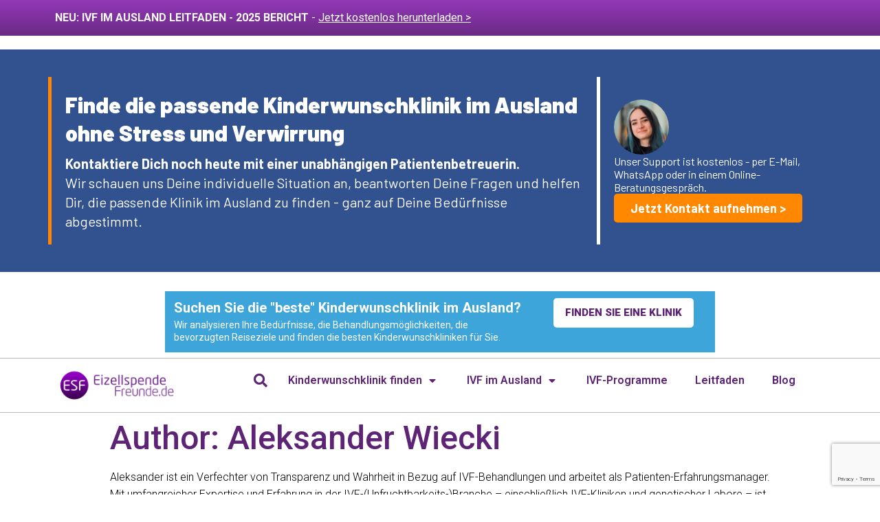

--- FILE ---
content_type: text/html; charset=UTF-8
request_url: https://www.eizellspendefreunde.de/author/aleksander-wiecki/
body_size: 40205
content:
<!doctype html>
<html lang="en-US" prefix="og: https://ogp.me/ns#">
<head>
<!-- Google Tag Manager -->
<script type="text/plain" data-cli-class="cli-blocker-script" data-cli-label="Google Tag Manager"  data-cli-script-type="necessary" data-cli-block="false" data-cli-block-if-ccpa-optout="false" data-cli-element-position="head">(function(w,d,s,l,i){w[l]=w[l]||[];w[l].push({'gtm.start':
new Date().getTime(),event:'gtm.js'});var f=d.getElementsByTagName(s)[0],
j=d.createElement(s),dl=l!='dataLayer'?'&l='+l:'';j.async=true;j.src=
'https://www.googletagmanager.com/gtm.js?id='+i+dl;f.parentNode.insertBefore(j,f);
})(window,document,'script','dataLayer','GTM-KQK88GX');</script>
<!-- End Google Tag Manager -->

<noscript><img height="1" width="1" style="display:none"
  src="https://www.facebook.com/tr?id=173008161503383&ev=PageView&noscript=1"
/></noscript>
<!-- End Facebook Pixel Code -->
	<meta charset="UTF-8">
		<meta name="viewport" content="width=device-width, initial-scale=1">
	<link rel="profile" href="https://gmpg.org/xfn/11">
	
<!-- Search Engine Optimization by Rank Math - https://rankmath.com/ -->
<title>Aleksander Wiecki, Author at EizellspendeFreunde</title><link rel="preload" data-rocket-preload as="style" href="https://fonts.googleapis.com/css?family=Roboto%3A300%2C500%7CRoboto%3A100%2C100italic%2C200%2C200italic%2C300%2C300italic%2C400%2C400italic%2C500%2C500italic%2C600%2C600italic%2C700%2C700italic%2C800%2C800italic%2C900%2C900italic%7CBarlow%3A100%2C100italic%2C200%2C200italic%2C300%2C300italic%2C400%2C400italic%2C500%2C500italic%2C600%2C600italic%2C700%2C700italic%2C800%2C800italic%2C900%2C900italic%7CRoboto%20Condensed%3A100%2C100italic%2C200%2C200italic%2C300%2C300italic%2C400%2C400italic%2C500%2C500italic%2C600%2C600italic%2C700%2C700italic%2C800%2C800italic%2C900%2C900italic&#038;subset=latin-ext&#038;display=swap" /><link rel="stylesheet" href="https://fonts.googleapis.com/css?family=Roboto%3A300%2C500%7CRoboto%3A100%2C100italic%2C200%2C200italic%2C300%2C300italic%2C400%2C400italic%2C500%2C500italic%2C600%2C600italic%2C700%2C700italic%2C800%2C800italic%2C900%2C900italic%7CBarlow%3A100%2C100italic%2C200%2C200italic%2C300%2C300italic%2C400%2C400italic%2C500%2C500italic%2C600%2C600italic%2C700%2C700italic%2C800%2C800italic%2C900%2C900italic%7CRoboto%20Condensed%3A100%2C100italic%2C200%2C200italic%2C300%2C300italic%2C400%2C400italic%2C500%2C500italic%2C600%2C600italic%2C700%2C700italic%2C800%2C800italic%2C900%2C900italic&#038;subset=latin-ext&#038;display=swap" media="print" onload="this.media='all'" /><noscript><link rel="stylesheet" href="https://fonts.googleapis.com/css?family=Roboto%3A300%2C500%7CRoboto%3A100%2C100italic%2C200%2C200italic%2C300%2C300italic%2C400%2C400italic%2C500%2C500italic%2C600%2C600italic%2C700%2C700italic%2C800%2C800italic%2C900%2C900italic%7CBarlow%3A100%2C100italic%2C200%2C200italic%2C300%2C300italic%2C400%2C400italic%2C500%2C500italic%2C600%2C600italic%2C700%2C700italic%2C800%2C800italic%2C900%2C900italic%7CRoboto%20Condensed%3A100%2C100italic%2C200%2C200italic%2C300%2C300italic%2C400%2C400italic%2C500%2C500italic%2C600%2C600italic%2C700%2C700italic%2C800%2C800italic%2C900%2C900italic&#038;subset=latin-ext&#038;display=swap" /></noscript><style id="rocket-critical-css">input[type="checkbox"]+label span{background:none!important}@font-face{font-family:'Roboto';font-style:normal;font-weight:300;font-display:swap;src:url('https://www.eizellspendefreunde.de/wp-content/uploads/omgf/font-family/roboto-normal-300.eot');src:url('https://www.eizellspendefreunde.de/wp-content/uploads/omgf/font-family/roboto-normal-300.woff2') format('woff2'),url('https://www.eizellspendefreunde.de/wp-content/uploads/omgf/font-family/roboto-normal-300.woff') format('woff'),url('https://www.eizellspendefreunde.de/wp-content/uploads/omgf/font-family/roboto-normal-300.ttf') format('ttf')}@font-face{font-family:'Roboto';font-style:normal;font-weight:500;font-display:swap;src:url('https://www.eizellspendefreunde.de/wp-content/uploads/omgf/font-family/roboto-normal-500.eot');src:url('https://www.eizellspendefreunde.de/wp-content/uploads/omgf/font-family/roboto-normal-500.woff2') format('woff2'),url('https://www.eizellspendefreunde.de/wp-content/uploads/omgf/font-family/roboto-normal-500.woff') format('woff'),url('https://www.eizellspendefreunde.de/wp-content/uploads/omgf/font-family/roboto-normal-500.ttf') format('ttf')}#cookie-law-info-bar,.wt-cli-cookie-bar{box-sizing:border-box;font-size:10pt;margin:0 auto;padding:10px 10px;position:absolute;text-align:center;width:100%;z-index:99999;box-shadow:rgba(0,0,0,.5) 0px 5px 10px;display:none;left:0px}#cookie-law-info-again{font-size:10pt;margin:0;padding:5px 10px;text-align:center;z-index:9999;box-shadow:#161616 2px 2px 5px 2px}#cookie-law-info-bar span{vertical-align:middle}.cli-plugin-button,.cli-plugin-button:visited{display:inline-block;padding:8px 16px 8px;color:#fff;text-decoration:none;-moz-border-radius:4px;-webkit-border-radius:4px;position:relative;text-decoration:none}.cli-plugin-button,.cli-plugin-button:visited,.medium.cli-plugin-button,.medium.cli-plugin-button:visited{font-size:13px;font-weight:500;line-height:1}.cli-bar-popup{-moz-background-clip:padding;-webkit-background-clip:padding;background-clip:padding-box;-webkit-border-radius:30px;-moz-border-radius:30px;border-radius:30px;padding:20px}@media only screen and (max-width:768px){.cli-plugin-button{margin:10px}}@media only screen and (max-width:567px){.cli-switch .cli-slider:after{display:none}.cli-tab-header a.cli-nav-link{font-size:12px}.cli-modal .cli-modal-close{right:-10px;top:-15px}}.wt-cli-necessary-checkbox{display:none!important}.cli-container-fluid{padding-right:15px;padding-left:15px;margin-right:auto;margin-left:auto}.cli-row{display:-ms-flexbox;display:flex;-ms-flex-wrap:wrap;flex-wrap:wrap;margin-right:-15px;margin-left:-15px}.cli-align-items-stretch{-ms-flex-align:stretch!important;align-items:stretch!important}.cli-px-0{padding-left:0;padding-right:0}.cli-btn{font-size:14px;display:inline-block;font-weight:400;text-align:center;white-space:nowrap;vertical-align:middle;border:1px solid transparent;padding:.5rem 1.25rem;line-height:1;border-radius:.25rem}.cli-modal-backdrop{position:fixed;top:0;right:0;bottom:0;left:0;z-index:1040;background-color:#000;-webkit-transform:scale(0);transform:scale(0)}.cli-modal-backdrop.cli-fade{opacity:0}.cli-modal{position:fixed;top:0;right:0;bottom:0;left:0;z-index:99999;-webkit-transform:scale(0);transform:scale(0);overflow:hidden;outline:0;visibility:hidden}.cli-modal a{text-decoration:none}.cli-modal .cli-modal-dialog{position:relative;width:auto;margin:.5rem;font-family:inherit;font-size:1rem;font-weight:400;line-height:1.5;color:#212529;text-align:left;display:-ms-flexbox;display:flex;-ms-flex-align:center;align-items:center;min-height:calc(100% - (.5rem * 2))}@media (min-width:576px){.cli-modal .cli-modal-dialog{max-width:500px;margin:1.75rem auto;min-height:calc(100% - (1.75rem * 2))}}.cli-modal-content{position:relative;display:-ms-flexbox;display:flex;-ms-flex-direction:column;flex-direction:column;width:100%;background-clip:padding-box;border-radius:.2rem;box-sizing:border-box;outline:0}.cli-modal-footer{position:relative}.cli-switch{display:inline-block;position:relative;min-height:1px;padding-left:38px;font-size:14px;width:auto}.cli-switch input[type="checkbox"]{display:block;margin:0;width:0;position:absolute!important;left:0!important;opacity:0!important}.cli-switch .cli-slider{background-color:#e3e1e8;height:20px;width:38px;bottom:0;left:0;position:absolute;right:0;top:0}.cli-switch .cli-slider:before{bottom:2px;content:"";height:15px;left:3px;position:absolute;width:15px}.cli-switch .cli-slider{border-radius:34px;font-size:0}.cli-switch .cli-slider:before{border-radius:50%}.cli-tab-content{width:100%;padding:5px 30px 5px 5px;box-sizing:border-box}@media (max-width:767px){.cli-tab-content{padding:30px 10px}}.cli-tab-content p{color:#343438;font-size:14px;margin-top:0}.cli-wrapper{max-width:100%;float:none;margin:0 auto}.cli-tab-footer .cli-btn{padding:10px 15px;width:auto;text-decoration:none}.cli-tab-footer{width:100%;text-align:right;padding:20px 0}.cli-col-12{width:100%}.cli-tab-header{display:flex;justify-content:space-between}.cli-tab-header a:before{width:10px;height:2px;left:0;top:calc(50% - 1px)}.cli-tab-header a:after{width:2px;height:10px;left:4px;top:calc(50% - 5px);-webkit-transform:none;transform:none}.cli-tab-header a:before{width:7px;height:7px;border-right:1px solid #4a6e78;border-bottom:1px solid #4a6e78;content:" ";transform:rotate(-45deg);margin-right:10px}.cli-tab-header a.cli-nav-link{position:relative;display:flex;align-items:center;font-size:14px;color:#000;text-decoration:none}.cli-tab-header{border-radius:5px;padding:12px 15px;background-color:#f2f2f2}.cli-modal .cli-modal-close{position:absolute;right:0;top:0;z-index:1;-webkit-appearance:none;width:40px;height:40px;padding:0;border-radius:50%;padding:10px;background:transparent;border:none}.cli-tab-container h4{font-family:inherit;font-size:16px;margin-bottom:15px;margin:10px 0}.cli-tab-container p,.cli-privacy-content-text{font-size:14px;line-height:1.4;margin-top:0;padding:0;color:#000}.cli-tab-content{display:none}.cli-tab-section .cli-tab-content{padding:10px 20px 5px 20px}.cli-tab-section{margin-top:5px}@media (min-width:992px){.cli-modal .cli-modal-dialog{max-width:645px}}.cli-switch .cli-slider:after{content:attr(data-cli-disable);position:absolute;right:50px;font-size:12px;text-align:right;min-width:120px}a.cli-privacy-readmore{font-size:12px;margin-top:12px;display:inline-block;text-decoration:underline}.cli-privacy-overview{padding-bottom:12px}a.cli-privacy-readmore:before{content:attr(data-readmore-text)}.cli-modal-close svg{fill:#000}span.cli-necessary-caption{color:#000;font-size:12px}.cli-tab-container .cli-row{max-height:500px;overflow-y:auto}.cli-bar-container{float:none;margin:0 auto;justify-content:space-between;display:flex;align-items:center;flex-wrap:wrap}.cli-style-v2{font-size:11pt;font-weight:normal}.cli-bar-message{width:70%;text-align:left}@media (max-width:985px){.cli-bar-message{width:100%}.cli-bar-container{justify-content:center}}.wt-cli-sr-only{display:none}.wt-cli-privacy-accept-btn{margin-left:10px}.cli_settings_button:focus,.cli_action_button,.cli-privacy-readmore,.cli-tab-header a,.cli-switch .cli-slider{outline:0}html{line-height:1.15;-webkit-text-size-adjust:100%}*,:after,:before{-webkit-box-sizing:border-box;box-sizing:border-box}body{margin:0;font-family:-apple-system,BlinkMacSystemFont,Segoe UI,Roboto,Helvetica Neue,Arial,Noto Sans,sans-serif;font-size:1rem;font-weight:400;line-height:1.5;color:#333;background-color:#fff;-webkit-font-smoothing:antialiased;-moz-osx-font-smoothing:grayscale}h1,h2,h4{margin-top:.5rem;margin-bottom:1rem;font-family:inherit;font-weight:500;line-height:1.2;color:inherit}h1{font-size:2.5rem}h2{font-size:2rem}h4{font-size:1.5rem}p{margin-top:0;margin-bottom:.9rem}a{background-color:transparent;text-decoration:none;color:#c36}strong{font-weight:bolder}img{border-style:none;height:auto;max-width:100%}label{display:inline-block;line-height:1;vertical-align:middle}button,input,select{font-family:inherit;font-size:1rem;line-height:1.5;margin:0}input[type=search],input[type=text],select{width:100%;border:1px solid #666;border-radius:3px;padding:.5rem 1rem}button,input{overflow:visible}button,select{text-transform:none}[type=button],button{width:auto;-webkit-appearance:button}[type=button]::-moz-focus-inner,button::-moz-focus-inner{border-style:none;padding:0}[type=button]:-moz-focusring,button:-moz-focusring{outline:1px dotted ButtonText}[type=button],button{display:inline-block;font-weight:400;color:#c36;text-align:center;white-space:nowrap;background-color:transparent;border:1px solid #c36;padding:.5rem 1rem;font-size:1rem;border-radius:3px}[type=checkbox]{-webkit-box-sizing:border-box;box-sizing:border-box;padding:0}[type=search]{-webkit-appearance:textfield;outline-offset:-2px}[type=search]::-webkit-search-decoration{-webkit-appearance:none}::-webkit-file-upload-button{-webkit-appearance:button;font:inherit}select{display:block}li,ul{margin-top:0;margin-bottom:0;border:0;outline:0;font-size:100%;vertical-align:baseline;background:transparent}.site-navigation{grid-area:nav-menu;display:-webkit-box;display:-ms-flexbox;display:flex;-webkit-box-align:center;-ms-flex-align:center;align-items:center;-webkit-box-flex:1;-ms-flex-positive:1;flex-grow:1}.dialog-close-button{position:absolute;margin-top:15px;right:15px;font-size:15px;line-height:1}.dialog-close-button:not(:hover){opacity:.4}.elementor-screen-only{position:absolute;top:-10000em;width:1px;height:1px;margin:-1px;padding:0;overflow:hidden;clip:rect(0,0,0,0);border:0}.elementor{-webkit-hyphens:manual;-ms-hyphens:manual;hyphens:manual}.elementor *,.elementor :after,.elementor :before{-webkit-box-sizing:border-box;box-sizing:border-box}.elementor a{-webkit-box-shadow:none;box-shadow:none;text-decoration:none}.elementor img{height:auto;max-width:100%;border:none;border-radius:0;-webkit-box-shadow:none;box-shadow:none}.elementor .elementor-background-overlay{height:100%;width:100%;top:0;left:0;position:absolute}.elementor-widget-wrap .elementor-element.elementor-widget__width-auto{max-width:100%}.elementor-element{--flex-direction:initial;--flex-wrap:initial;--justify-content:initial;--align-items:initial;--align-content:initial;--gap:initial;--flex-basis:initial;--flex-grow:initial;--flex-shrink:initial;--order:initial;--align-self:initial;-webkit-box-orient:vertical;-webkit-box-direction:normal;-ms-flex-direction:var(--flex-direction);flex-direction:var(--flex-direction);-ms-flex-wrap:var(--flex-wrap);flex-wrap:var(--flex-wrap);-webkit-box-pack:var(--justify-content);-ms-flex-pack:var(--justify-content);justify-content:var(--justify-content);-webkit-box-align:var(--align-items);-ms-flex-align:var(--align-items);align-items:var(--align-items);-ms-flex-line-pack:var(--align-content);align-content:var(--align-content);gap:var(--gap);-ms-flex-preferred-size:var(--flex-basis);flex-basis:var(--flex-basis);-webkit-box-flex:var(--flex-grow);-ms-flex-positive:var(--flex-grow);flex-grow:var(--flex-grow);-ms-flex-negative:var(--flex-shrink);flex-shrink:var(--flex-shrink);-webkit-box-ordinal-group:var(--order);-ms-flex-order:var(--order);order:var(--order);-ms-flex-item-align:var(--align-self);align-self:var(--align-self)}.elementor-align-center{text-align:center}.elementor-align-center .elementor-button{width:auto}@media (max-width:767px){.elementor-mobile-align-left{text-align:left}.elementor-mobile-align-left .elementor-button{width:auto}}:root{--page-title-display:block}.elementor-section{position:relative}.elementor-section .elementor-container{display:-webkit-box;display:-ms-flexbox;display:flex;margin-right:auto;margin-left:auto;position:relative}@media (max-width:1024px){.elementor-section .elementor-container{-ms-flex-wrap:wrap;flex-wrap:wrap}}.elementor-section.elementor-section-boxed>.elementor-container{max-width:1140px}.elementor-section.elementor-section-items-middle>.elementor-container{-webkit-box-align:center;-ms-flex-align:center;align-items:center}.elementor-widget-wrap{position:relative;width:100%;-ms-flex-wrap:wrap;flex-wrap:wrap;-ms-flex-line-pack:start;align-content:flex-start}.elementor:not(.elementor-bc-flex-widget) .elementor-widget-wrap{display:-webkit-box;display:-ms-flexbox;display:flex}.elementor-widget-wrap>.elementor-element{width:100%}.elementor-widget{position:relative}.elementor-widget:not(:last-child){margin-bottom:20px}.elementor-widget:not(:last-child).elementor-widget__width-auto{margin-bottom:0}.elementor-column{min-height:1px}.elementor-column{position:relative;display:-webkit-box;display:-ms-flexbox;display:flex}.elementor-column-gap-default>.elementor-column>.elementor-element-populated{padding:10px}@media (min-width:768px){.elementor-column.elementor-col-50{width:50%}.elementor-column.elementor-col-100{width:100%}}@media (max-width:767px){.elementor-column{width:100%}}.elementor-grid{display:grid;grid-column-gap:var(--grid-column-gap);grid-row-gap:var(--grid-row-gap)}.elementor-grid .elementor-grid-item{min-width:0}.elementor-grid-3 .elementor-grid{grid-template-columns:repeat(3,1fr)}@media (max-width:1024px){.elementor-grid-tablet-2 .elementor-grid{grid-template-columns:repeat(2,1fr)}}@media (max-width:767px){.elementor-grid-mobile-1 .elementor-grid{grid-template-columns:repeat(1,1fr)}}@media (min-width:1025px){#elementor-device-mode:after{content:"desktop"}}@media (min-width:-1px){#elementor-device-mode:after{content:"widescreen"}}@media (max-width:-1px){#elementor-device-mode:after{content:"laptop";content:"tablet_extra"}}@media (max-width:1024px){#elementor-device-mode:after{content:"tablet"}}@media (max-width:-1px){#elementor-device-mode:after{content:"mobile_extra"}}@media (max-width:767px){#elementor-device-mode:after{content:"mobile"}}.elementor-button{display:inline-block;line-height:1;background-color:#818a91;font-size:15px;padding:12px 24px;border-radius:3px;color:#fff;fill:#fff;text-align:center}.elementor-button:visited{color:#fff}.elementor-button-content-wrapper{display:-webkit-box;display:-ms-flexbox;display:flex;-webkit-box-pack:center;-ms-flex-pack:center;justify-content:center}.elementor-button-text{-webkit-box-flex:1;-ms-flex-positive:1;flex-grow:1;-webkit-box-ordinal-group:11;-ms-flex-order:10;order:10;display:inline-block}.elementor-button span{text-decoration:inherit}.elementor-heading-title{padding:0;margin:0;line-height:1}.elementor-widget-heading .elementor-heading-title[class*=elementor-size-]>a{color:inherit;font-size:inherit;line-height:inherit}.elementor-widget-heading .elementor-heading-title.elementor-size-medium{font-size:19px}.elementor-widget-image{text-align:center}.elementor-widget-image a{display:inline-block}.elementor-widget-image img{vertical-align:middle;display:inline-block}.elementor-kit-17{--e-global-color-primary:#5D2375;--e-global-color-secondary:#9C2864;--e-global-color-text:#4B4B4B;--e-global-color-accent:#E55400;--e-global-typography-primary-font-family:"Roboto";font-family:"Roboto",Sans-serif;font-size:16px;font-weight:300;line-height:1.6em}.elementor-kit-17 a{color:#FE7100}.elementor-kit-17 h1{color:var(--e-global-color-primary);font-size:48px;font-weight:500;line-height:1.2em}.elementor-kit-17 h2{font-size:36px}.elementor-kit-17 h4{font-size:18px;font-weight:500}.elementor-kit-17 button,.elementor-kit-17 .elementor-button{background-color:var(--e-global-color-secondary);border-radius:5px 5px 5px 5px}.elementor-section.elementor-section-boxed>.elementor-container{max-width:1140px}.elementor-widget:not(:last-child){margin-bottom:20px}.elementor-element{--widgets-spacing:20px}@media (max-width:1024px){.elementor-kit-17 h1{font-size:40px}.elementor-kit-17 h2{font-size:32px}.elementor-section.elementor-section-boxed>.elementor-container{max-width:1024px}}@media (max-width:767px){.elementor-kit-17{line-height:1.6em}.elementor-kit-17 p{margin-bottom:20px}.elementor-kit-17 h1{font-size:32px}.elementor-kit-17 h2{font-size:26px}.elementor-section.elementor-section-boxed>.elementor-container{max-width:767px}}.elementor-location-header:before{content:"";display:table;clear:both}.elementor-sticky--active{z-index:99}.elementor-search-form{display:block}.elementor-search-form input[type=search]{margin:0;border:0;padding:0;display:inline-block;vertical-align:middle;white-space:normal;background:none;line-height:1;min-width:0;font-size:15px;-webkit-appearance:none;-moz-appearance:none}.elementor-search-form__container{display:-webkit-box;display:-ms-flexbox;display:flex;overflow:hidden;border:0 solid transparent;min-height:50px}.elementor-search-form__container:not(.elementor-search-form--full-screen){background:#eceeef}.elementor-search-form__input{-ms-flex-preferred-size:100%;flex-basis:100%;color:#55595c}.elementor-search-form__input::-webkit-input-placeholder{color:inherit;font-family:inherit;opacity:.6}.elementor-search-form__input:-ms-input-placeholder{color:inherit;font-family:inherit;opacity:.6}.elementor-search-form__input:-moz-placeholder,.elementor-search-form__input::-moz-placeholder{color:inherit;font-family:inherit;opacity:.6}.elementor-search-form__input::-ms-input-placeholder{color:inherit;font-family:inherit;opacity:.6}.elementor-search-form--skin-full_screen .elementor-search-form input[type=search].elementor-search-form__input{font-size:50px;text-align:center;border:solid #fff;border-width:0 0 1px;line-height:1.5;color:#fff}.elementor-search-form--skin-full_screen .elementor-search-form__toggle{display:inline-block;vertical-align:middle;color:var(--e-search-form-toggle-color,#494c4f);font-size:var(--e-search-form-toggle-size,33px)}.elementor-search-form--skin-full_screen .elementor-search-form__toggle i{position:relative;display:block;width:var(--e-search-form-toggle-size,33px);height:var(--e-search-form-toggle-size,33px);background-color:var(--e-search-form-toggle-background-color,rgba(0,0,0,.05));border:var(--e-search-form-toggle-border-width,0) solid var(--e-search-form-toggle-color,#494c4f);border-radius:var(--e-search-form-toggle-border-radius,3px)}.elementor-search-form--skin-full_screen .elementor-search-form__toggle i:before{position:absolute;left:50%;top:50%;-webkit-transform:translate(-50%,-50%);-ms-transform:translate(-50%,-50%);transform:translate(-50%,-50%)}.elementor-search-form--skin-full_screen .elementor-search-form__toggle i:before{font-size:var(--e-search-form-toggle-icon-size,.55em)}.elementor-search-form--skin-full_screen .elementor-search-form__container{-webkit-box-align:center;-ms-flex-align:center;align-items:center;position:fixed;z-index:9998;top:0;left:0;right:0;bottom:0;height:100vh;padding:0 15%;background-color:rgba(0,0,0,.8)}.elementor-search-form--skin-full_screen .elementor-search-form__container:not(.elementor-search-form--full-screen){overflow:hidden;opacity:0;-webkit-transform:scale(0);-ms-transform:scale(0);transform:scale(0)}.elementor-search-form--skin-full_screen .elementor-search-form__container:not(.elementor-search-form--full-screen) .dialog-lightbox-close-button{display:none}.elementor-widget-posts:after{display:none}.elementor-posts-container:not(.elementor-posts-masonry){-webkit-box-align:stretch;-ms-flex-align:stretch;align-items:stretch}.elementor-posts-container .elementor-post{padding:0;margin:0}.elementor-posts-container .elementor-post__thumbnail{overflow:hidden}.elementor-posts-container .elementor-post__thumbnail img{display:block;width:100%;max-height:none;max-width:none}.elementor-posts-container .elementor-post__thumbnail__link{position:relative;display:block;width:100%}.elementor-posts-container.elementor-has-item-ratio .elementor-post__thumbnail{top:0;left:0;right:0;bottom:0}.elementor-posts-container.elementor-has-item-ratio .elementor-post__thumbnail img{height:auto;position:absolute;top:calc(50% + 1px);left:calc(50% + 1px);-webkit-transform:scale(1.01) translate(-50%,-50%);-ms-transform:scale(1.01) translate(-50%,-50%);transform:scale(1.01) translate(-50%,-50%)}.elementor-posts .elementor-post{display:-webkit-box;display:-ms-flexbox;display:flex}.elementor-posts .elementor-post__thumbnail{position:relative}.elementor-posts--skin-classic{display:grid;-ms-flex-wrap:wrap;flex-wrap:wrap}.elementor-posts--skin-classic:not(.elementor-posts-masonry){-webkit-box-align:stretch;-ms-flex-align:stretch;align-items:stretch}.elementor-posts--skin-classic .elementor-post{overflow:hidden}.elementor-posts--thumbnail-top .elementor-post{display:block}.elementor-posts--thumbnail-top .elementor-post__thumbnail__link{margin-bottom:20px}.elementor-item:after,.elementor-item:before{display:block;position:absolute}.elementor-item:not(:hover):not(:focus):not(.elementor-item-active):not(.highlighted):after,.elementor-item:not(:hover):not(:focus):not(.elementor-item-active):not(.highlighted):before{opacity:0}.e--pointer-underline .elementor-item:after,.e--pointer-underline .elementor-item:before{height:3px;width:100%;left:0;background-color:#55595c;z-index:2}.e--pointer-underline .elementor-item:after{content:"";bottom:0}.elementor-nav-menu--main .elementor-nav-menu a{padding:13px 20px}.elementor-nav-menu--main .elementor-nav-menu ul{position:absolute;width:12em;border-width:0;border-style:solid;padding:0}.elementor-nav-menu--layout-horizontal{display:-webkit-box;display:-ms-flexbox;display:flex}.elementor-nav-menu--layout-horizontal .elementor-nav-menu{display:-webkit-box;display:-ms-flexbox;display:flex;-ms-flex-wrap:wrap;flex-wrap:wrap}.elementor-nav-menu--layout-horizontal .elementor-nav-menu a{white-space:nowrap;-webkit-box-flex:1;-ms-flex-positive:1;flex-grow:1}.elementor-nav-menu--layout-horizontal .elementor-nav-menu>li{display:-webkit-box;display:-ms-flexbox;display:flex}.elementor-nav-menu--layout-horizontal .elementor-nav-menu>li ul{top:100%!important}.elementor-nav-menu--layout-horizontal .elementor-nav-menu>li:not(:first-child)>a{-webkit-margin-start:var(--e-nav-menu-horizontal-menu-item-margin);margin-inline-start:var(--e-nav-menu-horizontal-menu-item-margin)}.elementor-nav-menu--layout-horizontal .elementor-nav-menu>li:not(:first-child)>ul{left:var(--e-nav-menu-horizontal-menu-item-margin)!important}.elementor-nav-menu--layout-horizontal .elementor-nav-menu>li:not(:last-child)>a{-webkit-margin-end:var(--e-nav-menu-horizontal-menu-item-margin);margin-inline-end:var(--e-nav-menu-horizontal-menu-item-margin)}.elementor-nav-menu--layout-horizontal .elementor-nav-menu>li:not(:last-child):after{content:var(--e-nav-menu-divider-content,none);height:var(--e-nav-menu-divider-height,35%);border-left:var(--e-nav-menu-divider-width,2px) var(--e-nav-menu-divider-style,solid) var(--e-nav-menu-divider-color,#000);border-bottom-color:var(--e-nav-menu-divider-color,#000);border-right-color:var(--e-nav-menu-divider-color,#000);border-top-color:var(--e-nav-menu-divider-color,#000);-ms-flex-item-align:center;align-self:center}.elementor-nav-menu__align-right .elementor-nav-menu{margin-left:auto}.elementor-nav-menu__align-right .elementor-nav-menu{-webkit-box-pack:end;-ms-flex-pack:end;justify-content:flex-end}.elementor-nav-menu__align-left .elementor-nav-menu{margin-right:auto}.elementor-nav-menu__align-left .elementor-nav-menu{-webkit-box-pack:start;-ms-flex-pack:start;justify-content:flex-start}.elementor-nav-menu__align-center .elementor-nav-menu{margin-left:auto;margin-right:auto}.elementor-nav-menu__align-center .elementor-nav-menu{-webkit-box-pack:center;-ms-flex-pack:center;justify-content:center}.elementor-widget-nav-menu:not(.elementor-nav-menu--toggle) .elementor-menu-toggle{display:none}.elementor-widget-nav-menu .elementor-widget-container{display:-webkit-box;display:-ms-flexbox;display:flex;-webkit-box-orient:vertical;-webkit-box-direction:normal;-ms-flex-direction:column;flex-direction:column}.elementor-nav-menu{position:relative;z-index:2}.elementor-nav-menu:after{content:"\00a0";display:block;height:0;font:0/0 serif;clear:both;visibility:hidden;overflow:hidden}.elementor-nav-menu,.elementor-nav-menu li,.elementor-nav-menu ul{display:block;list-style:none;margin:0;padding:0;line-height:normal}.elementor-nav-menu ul{display:none}.elementor-nav-menu a,.elementor-nav-menu li{position:relative}.elementor-nav-menu li{border-width:0}.elementor-nav-menu a{display:-webkit-box;display:-ms-flexbox;display:flex;-webkit-box-align:center;-ms-flex-align:center;align-items:center}.elementor-nav-menu a{padding:10px 20px;line-height:20px}.elementor-nav-menu .sub-arrow{line-height:1;padding:10px 0 10px 10px;margin-top:-10px;margin-bottom:-10px;display:-webkit-box;display:-ms-flexbox;display:flex;-webkit-box-align:center;-ms-flex-align:center;align-items:center}.elementor-menu-toggle{display:-webkit-box;display:-ms-flexbox;display:flex;-webkit-box-align:center;-ms-flex-align:center;align-items:center;-webkit-box-pack:center;-ms-flex-pack:center;justify-content:center;font-size:22px;padding:.25em;border:0 solid;border-radius:3px;background-color:rgba(0,0,0,.05);color:#494c4f}.elementor-menu-toggle:not(.elementor-active) .elementor-menu-toggle__icon--close{display:none}.elementor-nav-menu--dropdown{background-color:#fff;font-size:13px}.elementor-nav-menu--dropdown-none .elementor-menu-toggle,.elementor-nav-menu--dropdown-none .elementor-nav-menu--dropdown{display:none}.elementor-nav-menu--dropdown.elementor-nav-menu__container{margin-top:10px;-webkit-transform-origin:top;-ms-transform-origin:top;transform-origin:top;overflow:auto}.elementor-nav-menu--dropdown.elementor-nav-menu__container .elementor-sub-item{font-size:.85em}.elementor-nav-menu--dropdown a{color:#494c4f}ul.elementor-nav-menu--dropdown a{text-shadow:none;border-left:8px solid transparent}.elementor-nav-menu__text-align-center .elementor-nav-menu--dropdown .elementor-nav-menu a{-webkit-box-pack:center;-ms-flex-pack:center;justify-content:center}.elementor-nav-menu--toggle .elementor-menu-toggle:not(.elementor-active)+.elementor-nav-menu__container{-webkit-transform:scaleY(0);-ms-transform:scaleY(0);transform:scaleY(0);max-height:0}.elementor-nav-menu--stretch .elementor-nav-menu__container.elementor-nav-menu--dropdown{position:absolute;z-index:9997}@media (min-width:1025px){.elementor-nav-menu--dropdown-tablet .elementor-menu-toggle,.elementor-nav-menu--dropdown-tablet .elementor-nav-menu--dropdown{display:none}}@media (max-width:1024px){.elementor-nav-menu--dropdown-tablet .elementor-nav-menu--main{display:none}}.elementor-widget-heading .elementor-heading-title{color:var(--e-global-color-primary);font-family:var(--e-global-typography-primary-font-family),Sans-serif}.elementor-widget-button .elementor-button{background-color:var(--e-global-color-accent)}.elementor-widget-nav-menu .elementor-nav-menu .elementor-item{font-family:var(--e-global-typography-primary-font-family),Sans-serif}.elementor-widget-nav-menu .elementor-nav-menu--main .elementor-item{color:var(--e-global-color-text);fill:var(--e-global-color-text)}.elementor-widget-nav-menu .elementor-nav-menu--main:not(.e--pointer-framed) .elementor-item:before,.elementor-widget-nav-menu .elementor-nav-menu--main:not(.e--pointer-framed) .elementor-item:after{background-color:var(--e-global-color-accent)}.elementor-widget-nav-menu{--e-nav-menu-divider-color:var( --e-global-color-text )}.elementor-widget-search-form .elementor-search-form__input,.elementor-widget-search-form.elementor-search-form--skin-full_screen input[type="search"].elementor-search-form__input{color:var(--e-global-color-text);fill:var(--e-global-color-text)}.elementor-56721 .elementor-element.elementor-element-8ffcb94>.elementor-container{min-height:400px}.elementor-56721 .elementor-element.elementor-element-8ffcb94:not(.elementor-motion-effects-element-type-background){background-color:#E0E0E0}.elementor-56721 .elementor-element.elementor-element-8ffcb94>.elementor-background-overlay{background-image:url("https://www.eizellspendefreunde.de/wp-content/uploads/2021/08/edf-couple-kid-background.jpg");background-position:center center;background-repeat:no-repeat;background-size:cover;opacity:0.3}.elementor-56721 .elementor-element.elementor-element-01ceecf{text-align:left}.elementor-56721 .elementor-element.elementor-element-a637675{text-align:left}.elementor-56721 .elementor-element.elementor-element-a637675 .elementor-heading-title{line-height:1.2em}.elementor-56721 .elementor-element.elementor-element-a637675>.elementor-widget-container{padding:0px 0px 20px 0px}.elementor-56721 .elementor-element.elementor-element-e54e722{padding:40px 0px 20px 0px}.elementor-56721 .elementor-element.elementor-element-1125c84 .elementor-posts-container .elementor-post__thumbnail{padding-bottom:calc(0.56 * 100%)}.elementor-56721 .elementor-element.elementor-element-1125c84:after{content:"0.56"}.elementor-56721 .elementor-element.elementor-element-1125c84 .elementor-post__thumbnail__link{width:100%}.elementor-56721 .elementor-element.elementor-element-1125c84{--grid-column-gap:30px;--grid-row-gap:35px}.elementor-56721 .elementor-element.elementor-element-1125c84 .elementor-post{padding:10px 10px 10px 10px;box-shadow:0px 0px 10px 0px rgba(0,0,0,0.5)}.elementor-56721 .elementor-element.elementor-element-1125c84.elementor-posts--thumbnail-top .elementor-post__thumbnail__link{margin-bottom:20px}.elementor-56721 .elementor-element.elementor-element-1125c84>.elementor-widget-container{padding:20px 0px 0px 0px}:root{--page-title-display:none}@media (max-width:767px){.elementor-56721 .elementor-element.elementor-element-1125c84 .elementor-posts-container .elementor-post__thumbnail{padding-bottom:calc(0.5 * 100%)}.elementor-56721 .elementor-element.elementor-element-1125c84:after{content:"0.5"}.elementor-56721 .elementor-element.elementor-element-1125c84 .elementor-post__thumbnail__link{width:100%}}li{padding-bottom:10px}.elementor-59793 .elementor-element.elementor-element-685a01a:not(.elementor-motion-effects-element-type-background){background-color:transparent;background-image:linear-gradient(180deg,#9338B8 0%,#6A2A84 100%)}.elementor-59793 .elementor-element.elementor-element-685a01a{padding:5px 5px 5px 5px}.elementor-59793 .elementor-element.elementor-element-d5474ab .elementor-heading-title{color:#FFFFFF;font-family:"Roboto",Sans-serif;font-weight:400;line-height:1.4em}.elementor-59793 .elementor-element.elementor-element-42671e7>.elementor-container{max-width:800px}.elementor-59793 .elementor-element.elementor-element-42671e7>.elementor-container>.elementor-column>.elementor-widget-wrap{align-content:center;align-items:center}.elementor-59793 .elementor-element.elementor-element-42671e7:not(.elementor-motion-effects-element-type-background){background-color:#FFFFFF}.elementor-59793 .elementor-element.elementor-element-42671e7{border-style:solid;border-width:0px 0px 1px 0px;border-color:#BABABA;margin-top:0px;margin-bottom:0px;padding:8px 5px 8px 5px}.elementor-59793 .elementor-element.elementor-element-38c83ed.elementor-column.elementor-element[data-element_type="column"]>.elementor-widget-wrap.elementor-element-populated{align-content:center;align-items:center}.elementor-59793 .elementor-element.elementor-element-38c83ed.elementor-column>.elementor-widget-wrap{justify-content:flex-end}.elementor-59793 .elementor-element.elementor-element-38c83ed:not(.elementor-motion-effects-element-type-background)>.elementor-widget-wrap{background-color:#3DA5D9}.elementor-59793 .elementor-element.elementor-element-294e157 .elementor-heading-title{color:#FFFFFF;font-size:20px;font-weight:700;line-height:1.1em}.elementor-59793 .elementor-element.elementor-element-294e157>.elementor-widget-container{padding:3px 3px 3px 3px}.elementor-59793 .elementor-element.elementor-element-94647b0:not(.elementor-motion-effects-element-type-background)>.elementor-widget-wrap{background-color:#3DA5D9}.elementor-59793 .elementor-element.elementor-element-b4e7081 .elementor-button{font-weight:900;text-transform:uppercase;line-height:1.3em;fill:var(--e-global-color-primary);color:var(--e-global-color-primary);background-color:#FFFFFF;border-style:solid;border-width:2px 2px 2px 2px;border-color:#FFFFFF;padding:10px 15px 10px 15px}.elementor-59793 .elementor-element.elementor-element-f98d4d2>.elementor-container>.elementor-column>.elementor-widget-wrap{align-content:center;align-items:center}.elementor-59793 .elementor-element.elementor-element-f98d4d2:not(.elementor-motion-effects-element-type-background){background-color:#FFFFFF}.elementor-59793 .elementor-element.elementor-element-f98d4d2{border-style:solid;border-width:0px 0px 1px 0px;border-color:#BABABA;margin-top:0px;margin-bottom:0px;padding:2px 10px 2px 10px}.elementor-59793 .elementor-element.elementor-element-ab437e2{text-align:left}.elementor-59793 .elementor-element.elementor-element-ab437e2 img{width:180px}.elementor-59793 .elementor-element.elementor-element-ab437e2>.elementor-widget-container{margin:0px 0px 0px 0px}.elementor-59793 .elementor-element.elementor-element-da8f2df.elementor-column.elementor-element[data-element_type="column"]>.elementor-widget-wrap.elementor-element-populated{align-content:center;align-items:center}.elementor-59793 .elementor-element.elementor-element-da8f2df.elementor-column>.elementor-widget-wrap{justify-content:flex-end}.elementor-59793 .elementor-element.elementor-element-9d70459 .elementor-search-form{text-align:center}.elementor-59793 .elementor-element.elementor-element-9d70459 .elementor-search-form__toggle{--e-search-form-toggle-size:40px;--e-search-form-toggle-color:var( --e-global-color-primary );--e-search-form-toggle-background-color:#02010100;--e-search-form-toggle-icon-size:calc(50em / 100)}.elementor-59793 .elementor-element.elementor-element-9d70459.elementor-search-form--skin-full_screen .elementor-search-form__container{background-color:#FFFFFF}.elementor-59793 .elementor-element.elementor-element-9d70459 input[type="search"].elementor-search-form__input{font-size:24px}.elementor-59793 .elementor-element.elementor-element-9d70459 .elementor-search-form__input,.elementor-59793 .elementor-element.elementor-element-9d70459.elementor-search-form--skin-full_screen input[type="search"].elementor-search-form__input{color:var(--e-global-color-primary);fill:var(--e-global-color-primary)}.elementor-59793 .elementor-element.elementor-element-9d70459.elementor-search-form--skin-full_screen input[type="search"].elementor-search-form__input{border-radius:3px}.elementor-59793 .elementor-element.elementor-element-9d70459>.elementor-widget-container{padding:0px 0px 0px 0px}.elementor-59793 .elementor-element.elementor-element-9d70459{width:auto;max-width:auto}.elementor-59793 .elementor-element.elementor-element-893b4d5 .elementor-menu-toggle{margin-left:auto;background-color:#FFFFFF}.elementor-59793 .elementor-element.elementor-element-893b4d5 .elementor-nav-menu .elementor-item{font-size:16px;font-weight:600}.elementor-59793 .elementor-element.elementor-element-893b4d5 .elementor-nav-menu--main .elementor-item{color:var(--e-global-color-primary);fill:var(--e-global-color-primary);padding-top:10px;padding-bottom:10px}.elementor-59793 .elementor-element.elementor-element-893b4d5 .elementor-nav-menu--main:not(.e--pointer-framed) .elementor-item:before,.elementor-59793 .elementor-element.elementor-element-893b4d5 .elementor-nav-menu--main:not(.e--pointer-framed) .elementor-item:after{background-color:var(--e-global-color-secondary)}.elementor-59793 .elementor-element.elementor-element-893b4d5 .elementor-nav-menu--dropdown a,.elementor-59793 .elementor-element.elementor-element-893b4d5 .elementor-menu-toggle{color:var(--e-global-color-primary)}.elementor-59793 .elementor-element.elementor-element-893b4d5 .elementor-nav-menu--dropdown{background-color:#FFFFFF;border-style:solid;border-color:#ABABAB}.elementor-59793 .elementor-element.elementor-element-893b4d5 .elementor-nav-menu--dropdown .elementor-item,.elementor-59793 .elementor-element.elementor-element-893b4d5 .elementor-nav-menu--dropdown .elementor-sub-item{font-weight:600}.elementor-59793 .elementor-element.elementor-element-893b4d5 div.elementor-menu-toggle{color:var(--e-global-color-primary)}.elementor-59793 .elementor-element.elementor-element-893b4d5{width:auto;max-width:auto}@media (max-width:1024px){.elementor-59793 .elementor-element.elementor-element-ab437e2{text-align:center}}@media (min-width:768px){.elementor-59793 .elementor-element.elementor-element-38c83ed{width:66.875%}.elementor-59793 .elementor-element.elementor-element-94647b0{width:33.063%}.elementor-59793 .elementor-element.elementor-element-1e3bbae{width:20%}.elementor-59793 .elementor-element.elementor-element-da8f2df{width:80%}}@media (max-width:1024px) and (min-width:768px){.elementor-59793 .elementor-element.elementor-element-38c83ed{width:70%}.elementor-59793 .elementor-element.elementor-element-94647b0{width:30%}.elementor-59793 .elementor-element.elementor-element-da8f2df{width:100%}}@media (max-width:767px){.elementor-59793 .elementor-element.elementor-element-d5474ab .elementor-heading-title{font-size:16px}.elementor-59793 .elementor-element.elementor-element-42671e7{margin-top:0px;margin-bottom:0px}.elementor-59793 .elementor-element.elementor-element-38c83ed{width:100%}.elementor-59793 .elementor-element.elementor-element-38c83ed>.elementor-element-populated{margin:0px 5px 0px 5px;--e-column-margin-right:5px;--e-column-margin-left:5px}.elementor-59793 .elementor-element.elementor-element-94647b0>.elementor-element-populated{margin:0px 5px 0px 5px;--e-column-margin-right:5px;--e-column-margin-left:5px}.elementor-59793 .elementor-element.elementor-element-b4e7081 .elementor-button{font-size:16px;padding:12px 30px 10px 30px}.elementor-59793 .elementor-element.elementor-element-b4e7081>.elementor-widget-container{padding:0px 0px 0px 0px}.elementor-59793 .elementor-element.elementor-element-f98d4d2{padding:0px 5px 0px 5px}.elementor-59793 .elementor-element.elementor-element-1e3bbae{width:60%}.elementor-59793 .elementor-element.elementor-element-da8f2df{width:40%}.elementor-59793 .elementor-element.elementor-element-da8f2df.elementor-column.elementor-element[data-element_type="column"]>.elementor-widget-wrap.elementor-element-populated{align-content:center;align-items:center}.elementor-59793 .elementor-element.elementor-element-da8f2df.elementor-column>.elementor-widget-wrap{justify-content:flex-end}.elementor-59793 .elementor-element.elementor-element-893b4d5 .elementor-nav-menu--dropdown .elementor-item,.elementor-59793 .elementor-element.elementor-element-893b4d5 .elementor-nav-menu--dropdown .elementor-sub-item{font-size:20px}.elementor-59793 .elementor-element.elementor-element-893b4d5 .elementor-nav-menu--dropdown{border-width:0px 0px 3px 0px}.elementor-59793 .elementor-element.elementor-element-893b4d5 .elementor-nav-menu--dropdown a{padding-top:22px;padding-bottom:22px}.elementor-59793 .elementor-element.elementor-element-893b4d5 .elementor-menu-toggle{font-size:28px}}.elementor-59790 .elementor-element.elementor-element-03336a5 .elementor-nav-menu .elementor-item{font-size:14px;font-weight:400;text-decoration:underline}.elementor-59790 .elementor-element.elementor-element-65f63174 .elementor-nav-menu .elementor-item{font-size:14px;font-weight:400;text-decoration:underline}.elementor-59790 .elementor-element.elementor-element-1b423574 .elementor-nav-menu .elementor-item{font-size:14px;font-weight:400;text-decoration:underline}.elementor-59790 .elementor-element.elementor-element-7ec826cd .elementor-nav-menu .elementor-item{font-family:"Roboto Condensed",Sans-serif;font-size:14px}html{overflow:auto}li{margin-bottom:10px}.elementor-search-form--skin-full_screen .elementor-search-form input[type=search].elementor-search-form__input{border-bottom:1px solid #9d9494}.menu-item .fas{margin-right:5px}p{word-wrap:break-word;overflow-wrap:break-word}@font-face{font-family:'Roboto';font-style:normal;font-weight:300;font-display:swap;src:url('https://www.eizellspendefreunde.de/wp-content/uploads/omgf/google-fonts-1-ul-eo1fp/roboto-normal-300.eot');src:url('https://www.eizellspendefreunde.de/wp-content/uploads/omgf/google-fonts-1-ul-eo1fp/roboto-normal-300.woff2') format('woff2'),url('https://www.eizellspendefreunde.de/wp-content/uploads/omgf/google-fonts-1-ul-eo1fp/roboto-normal-300.woff') format('woff'),url('https://www.eizellspendefreunde.de/wp-content/uploads/omgf/google-fonts-1-ul-eo1fp/roboto-normal-300.ttf') format('ttf')}@font-face{font-family:'Roboto';font-style:normal;font-weight:400;font-display:swap;src:url('https://www.eizellspendefreunde.de/wp-content/uploads/omgf/google-fonts-1-ul-eo1fp/roboto-normal-400.eot');src:url('https://www.eizellspendefreunde.de/wp-content/uploads/omgf/google-fonts-1-ul-eo1fp/roboto-normal-400.woff2') format('woff2'),url('https://www.eizellspendefreunde.de/wp-content/uploads/omgf/google-fonts-1-ul-eo1fp/roboto-normal-400.woff') format('woff'),url('https://www.eizellspendefreunde.de/wp-content/uploads/omgf/google-fonts-1-ul-eo1fp/roboto-normal-400.ttf') format('ttf')}@font-face{font-family:'Roboto';font-style:normal;font-weight:500;font-display:swap;src:url('https://www.eizellspendefreunde.de/wp-content/uploads/omgf/google-fonts-1-ul-eo1fp/roboto-normal-500.eot');src:url('https://www.eizellspendefreunde.de/wp-content/uploads/omgf/google-fonts-1-ul-eo1fp/roboto-normal-500.woff2') format('woff2'),url('https://www.eizellspendefreunde.de/wp-content/uploads/omgf/google-fonts-1-ul-eo1fp/roboto-normal-500.woff') format('woff'),url('https://www.eizellspendefreunde.de/wp-content/uploads/omgf/google-fonts-1-ul-eo1fp/roboto-normal-500.ttf') format('ttf')}@font-face{font-family:'Roboto';font-style:normal;font-weight:700;font-display:swap;src:url('https://www.eizellspendefreunde.de/wp-content/uploads/omgf/google-fonts-1-ul-eo1fp/roboto-normal-700.eot');src:url('https://www.eizellspendefreunde.de/wp-content/uploads/omgf/google-fonts-1-ul-eo1fp/roboto-normal-700.woff2') format('woff2'),url('https://www.eizellspendefreunde.de/wp-content/uploads/omgf/google-fonts-1-ul-eo1fp/roboto-normal-700.woff') format('woff'),url('https://www.eizellspendefreunde.de/wp-content/uploads/omgf/google-fonts-1-ul-eo1fp/roboto-normal-700.ttf') format('ttf')}@font-face{font-family:'Roboto';font-style:normal;font-weight:900;font-display:swap;src:url('https://www.eizellspendefreunde.de/wp-content/uploads/omgf/google-fonts-1-ul-eo1fp/roboto-normal-900.eot');src:url('https://www.eizellspendefreunde.de/wp-content/uploads/omgf/google-fonts-1-ul-eo1fp/roboto-normal-900.woff2') format('woff2'),url('https://www.eizellspendefreunde.de/wp-content/uploads/omgf/google-fonts-1-ul-eo1fp/roboto-normal-900.woff') format('woff'),url('https://www.eizellspendefreunde.de/wp-content/uploads/omgf/google-fonts-1-ul-eo1fp/roboto-normal-900.ttf') format('ttf')}.fas{-moz-osx-font-smoothing:grayscale;-webkit-font-smoothing:antialiased;display:inline-block;font-style:normal;font-variant:normal;text-rendering:auto;line-height:1}.fa-caret-down:before{content:"\f0d7"}.fa-search:before{content:"\f002"}@font-face{font-family:"Font Awesome 5 Free";font-style:normal;font-weight:900;font-display:swap;src:url(https://www.eizellspendefreunde.de/wp-content/plugins/elementor/assets/lib/font-awesome/webfonts/fa-solid-900.eot);src:url(https://www.eizellspendefreunde.de/wp-content/plugins/elementor/assets/lib/font-awesome/webfonts/fa-solid-900.eot?#iefix) format("embedded-opentype"),url(https://www.eizellspendefreunde.de/wp-content/plugins/elementor/assets/lib/font-awesome/webfonts/fa-solid-900.woff2) format("woff2"),url(https://www.eizellspendefreunde.de/wp-content/plugins/elementor/assets/lib/font-awesome/webfonts/fa-solid-900.woff) format("woff"),url(https://www.eizellspendefreunde.de/wp-content/plugins/elementor/assets/lib/font-awesome/webfonts/fa-solid-900.ttf) format("truetype"),url(https://www.eizellspendefreunde.de/wp-content/plugins/elementor/assets/lib/font-awesome/webfonts/fa-solid-900.svg#fontawesome) format("svg")}.fas{font-family:"Font Awesome 5 Free";font-weight:900}.choices{position:relative;margin-bottom:24px;font-size:16px;height:68px;color:#700f75}.choices:last-child{margin-bottom:0}.choices[data-type*="select-one"] .choices__inner{padding-bottom:7.5px}.choices[data-type*="select-one"] .choices__input{display:block;width:100%;padding:10px;border-bottom:1px solid #DDDDDD;background-color:#FFFFFF;margin:0}.choices[data-type*="select-one"]:after{content:"";height:0;width:0;border-style:solid;border-color:#333333 transparent transparent transparent;border-width:5px;position:absolute;right:11.5px;top:50%;margin-top:-2.5px}.choices__inner{display:inline-block;vertical-align:top;width:100%;background-color:#f9f9f9;padding:7.5px 7.5px 3.75px;border:1px solid #DDDDDD;border-radius:2.5px;font-size:14px;min-height:44px;overflow:hidden}.choices__list{margin:0;padding-left:0;list-style:none}.choices__list--single{display:inline-block;padding:4px 16px 4px 4px;width:100%}.choices__list--single .choices__item{width:100%}.choices__list--dropdown{display:none;z-index:1;position:absolute;width:100%;background-color:#FFFFFF;border:1px solid #DDDDDD;top:100%;margin-top:-1px;border-bottom-left-radius:2.5px;border-bottom-right-radius:2.5px;overflow:hidden;word-break:break-all}.choices__list--dropdown .choices__list{position:relative;max-height:300px;overflow:auto;-webkit-overflow-scrolling:touch;will-change:scroll-position}.choices__list--dropdown .choices__item{position:relative;padding:6px 0px;font-size:14px}@media (min-width:640px){.choices__list--dropdown .choices__item--selectable{padding-right:100px}.choices__list--dropdown .choices__item--selectable:after{content:attr(data-select-text);font-size:12px;opacity:0;position:absolute;right:10px;top:50%;transform:translateY(-50%)}}.choices__list--dropdown .choices__item--selectable.is-highlighted{background-color:#f2f2f2}.choices__list--dropdown .choices__item--selectable.is-highlighted:after{opacity:.5}.choices__item--disabled{opacity:.5}.choices__input{display:inline-block;vertical-align:baseline;background-color:#f9f9f9;font-size:14px;margin-bottom:5px;border:0;border-radius:0;max-width:100%;padding:4px 0 4px 2px}*{box-sizing:border-box}.s003 form .inner-form{background:#fff;display:-ms-flexbox;display:flex;width:100%;-ms-flex-pack:justify;justify-content:space-between;-ms-flex-align:center;align-items:center;box-shadow:0px 8px 20px 0px rgba(0,0,0,0.15);border-radius:3px}.s003 form .inner-form .input-field{height:68px}.s003 form .inner-form .input-field input{height:100%;background:transparent;border:0;display:block;width:100%;padding:10px 32px;font-size:16px;color:#700f75;border-right:1px solid rgba(0,0,0,0.1)}.s003 form .inner-form .input-field input:-moz-placeholder{color:#888;font-size:16px;color:#700f75}.s003 form .inner-form .input-field input::-webkit-input-placeholder{color:#888;font-size:16px;color:#700f75}.s003 form .inner-form .input-field.first-wrap{width:300px;border-right:1px solid rgba(0,0,0,0.1)}.s003 form .inner-form .input-field.first-wrap .choices__inner{background:transparent;border-radius:0;border:0;height:100%;color:#fff;display:-ms-flexbox;display:flex;-ms-flex-align:center;align-items:center;padding:10px 30px}.s003 form .inner-form .input-field.first-wrap .choices__inner .choices__list.choices__list--single{display:-ms-flexbox;display:flex;padding:0;-ms-flex-align:center;align-items:center;height:100%}.s003 form .inner-form .input-field.first-wrap .choices__inner .choices__list--single .choices__item{display:-ms-flexbox;display:flex;-ms-flex-align:center;align-items:center;height:100%;color:#700f75;font-weight:400;font-size:16px}.s003 form .inner-form .input-field.first-wrap .choices[data-type*="select-one"]:after{right:30px;border-color:#5d2375 transparent transparent transparent}.s003 form .inner-form .input-field.first-wrap .choices__list.choices__list--dropdown{border:0;background:#fff;padding:20px 30px;margin-top:2px;border-radius:4px;box-shadow:0px 8px 20px 0px rgba(0,0,0,0.15)}.s003 form .inner-form .input-field.first-wrap .choices__list.choices__list--dropdown .choices__item--selectable{padding-right:0}.s003 form .inner-form .input-field.first-wrap .choices__list--dropdown .choices__item--selectable.is-highlighted{background:#fff;color:#700f75;font-weight:600}.s003 form .inner-form .input-field.first-wrap .choices__list--dropdown .choices__item{color:#555;min-height:24px}.s003 form .inner-form .input-field.second-wrap{-ms-flex-positive:1;flex-grow:1}.s003 form .inner-form .input-field.third-wrap{width:74px}.s003 form .inner-form .input-field.third-wrap .btn-search{height:100%;width:100%;white-space:nowrap;color:#fff;border:0;background:#f45e1f;border-radius:0px}.s003 form .inner-form .input-field.third-wrap .btn-search svg{width:16px}@media screen and (max-width:992px){.s003 form .inner-form .input-field{height:50px}}@media screen and (max-width:767px){.s003 form .inner-form{-ms-flex-wrap:wrap;flex-wrap:wrap;padding:20px}.s003 form .inner-form .input-field{margin-bottom:20px;border-bottom:1px solid rgba(0,0,0,0.1)}.s003 form .inner-form .input-field input{padding:10px 15px}.s003 form .inner-form .input-field.first-wrap{width:100%;border-right:0}.s003 form .inner-form .input-field.first-wrap .choices__inner{padding:10px 15px}.s003 form .inner-form .input-field.first-wrap .choices[data-type*="select-one"]:after{right:11.5px;border-color:#5d2375 transparent transparent transparent}.s003 form .inner-form .input-field.second-wrap{width:100%;margin-bottom:30px}.s003 form .inner-form .input-field.second-wrap input{border:1px solid rgba(255,255,255,0.3)}.s003 form .inner-form .input-field.third-wrap{margin-bottom:0;width:100%}.s003 form .inner-form .input-field.first-wrap .choices__inner .choices__list--single .choices__item{-ms-flex-align:unset;align-items:unset}}.home .clinic_search_container{width:100%;position:relative;margin-left:auto;margin-right:auto}.clinic_search_container{display:flex;width:100%;justify-content:center;flex-direction:column}.clinic_search_header_outer{display:flex;width:100%;justify-content:center}.clinic_search_header{max-width:1180px;width:100%;padding:0 10px}.search_header_title{font-size:20px;font-weight:700;padding:15px 0;color:#5d2375}.search_button .fa-search{font-size:28px}.overlay{background:#e9e9e9;display:none;position:fixed;top:0;right:0;bottom:0;left:0;opacity:1;background:rgba(255,255,255,.8);z-index:99999}#loading-img{background:url(https://www.eizellspendefreunde.de/wp-content/plugins/ivf/img/loader.gif) center center no-repeat;height:100%;z-index:20;position:fixed;width:100%;left:0;right:0}@media only screen and (max-width:768px){html{margin-top:0px!important}}</style>
<meta name="robots" content="follow, noindex"/>
<meta property="og:locale" content="en_US" />
<meta property="og:type" content="profile" />
<meta property="og:title" content="Aleksander Wiecki, Author at EizellspendeFreunde" />
<meta property="og:url" content="https://www.eizellspendefreunde.de/author/aleksander-wiecki/" />
<meta property="og:site_name" content="EizellspendeFreunde" />
<meta name="twitter:card" content="summary_large_image" />
<meta name="twitter:title" content="Aleksander Wiecki, Author at EizellspendeFreunde" />
<meta name="twitter:label1" content="Name" />
<meta name="twitter:data1" content="Aleksander Wiecki" />
<meta name="twitter:label2" content="Posts" />
<meta name="twitter:data2" content="59" />
<script type="application/ld+json" class="rank-math-schema">{"@context":"https://schema.org","@graph":[{"@type":"Organization","@id":"https://www.eizellspendefreunde.de/#organization","name":"IVF Media Ltd.","url":"https://www.eizellspendefreunde.de","logo":{"@type":"ImageObject","@id":"https://www.eizellspendefreunde.de/#logo","url":"https://www.eizellspendefreunde.de/wp-content/uploads/2020/11/eizellspendefreunde-logo-hq-nc.png","contentUrl":"https://www.eizellspendefreunde.de/wp-content/uploads/2020/11/eizellspendefreunde-logo-hq-nc.png","caption":"EizellspendeFreunde","inLanguage":"en-US","width":"800","height":"240"}},{"@type":"WebSite","@id":"https://www.eizellspendefreunde.de/#website","url":"https://www.eizellspendefreunde.de","name":"EizellspendeFreunde","publisher":{"@id":"https://www.eizellspendefreunde.de/#organization"},"inLanguage":"en-US"},{"@type":"BreadcrumbList","@id":"https://www.eizellspendefreunde.de/author/aleksander-wiecki/#breadcrumb","itemListElement":[{"@type":"ListItem","position":"1","item":{"@id":"https://www.eizellspendefreunde.de","name":"Home"}}]},{"@type":"ProfilePage","@id":"https://www.eizellspendefreunde.de/author/aleksander-wiecki/#webpage","url":"https://www.eizellspendefreunde.de/author/aleksander-wiecki/","name":"Aleksander Wiecki, Author at EizellspendeFreunde","isPartOf":{"@id":"https://www.eizellspendefreunde.de/#website"},"inLanguage":"en-US","breadcrumb":{"@id":"https://www.eizellspendefreunde.de/author/aleksander-wiecki/#breadcrumb"}},{"@type":"Person","@id":"https://www.eizellspendefreunde.de/author/aleksander-wiecki/","name":"Aleksander Wiecki","url":"https://www.eizellspendefreunde.de/author/aleksander-wiecki/","image":{"@type":"ImageObject","@id":"https://www.eizellspendefreunde.de/wp-content/uploads/2020/11/aleksander-wiecki-150x150.jpg","url":"https://www.eizellspendefreunde.de/wp-content/uploads/2020/11/aleksander-wiecki-150x150.jpg","caption":"Aleksander Wiecki","inLanguage":"en-US"},"sameAs":["https://www.eizellspendefreunde.de/"],"worksFor":{"@id":"https://www.eizellspendefreunde.de/#organization"},"mainEntityOfPage":{"@id":"https://www.eizellspendefreunde.de/author/aleksander-wiecki/#webpage"}}]}</script>
<!-- /Rank Math WordPress SEO plugin -->

<link rel='dns-prefetch' href='//www.eizellspendefreunde.de' />
<link rel='dns-prefetch' href='//kit.fontawesome.com' />
<link rel='dns-prefetch' href='//code.jquery.com' />
<link rel='dns-prefetch' href='//cdnjs.cloudflare.com' />
<link rel='dns-prefetch' href='//fonts.googleapis.com' />
<link href='https://fonts.gstatic.com' crossorigin rel='preconnect' />
<link rel="alternate" type="application/rss+xml" title="EizellspendeFreunde &raquo; Feed" href="https://www.eizellspendefreunde.de/feed/" />
<link rel="alternate" type="application/rss+xml" title="EizellspendeFreunde &raquo; Comments Feed" href="https://www.eizellspendefreunde.de/comments/feed/" />
<script>window.COUNTIRES = ["Denmark","Greece","Latvia","North Cyprus","Portugal","Spain","Czech Republic"];</script><link rel="alternate" type="application/rss+xml" title="EizellspendeFreunde &raquo; Posts by Aleksander Wiecki Feed" href="https://www.eizellspendefreunde.de/author/aleksander-wiecki/feed/" />
<style id='wp-emoji-styles-inline-css' type='text/css'>

	img.wp-smiley, img.emoji {
		display: inline !important;
		border: none !important;
		box-shadow: none !important;
		height: 1em !important;
		width: 1em !important;
		margin: 0 0.07em !important;
		vertical-align: -0.1em !important;
		background: none !important;
		padding: 0 !important;
	}
</style>
<style id='classic-theme-styles-inline-css' type='text/css'>
/*! This file is auto-generated */
.wp-block-button__link{color:#fff;background-color:#32373c;border-radius:9999px;box-shadow:none;text-decoration:none;padding:calc(.667em + 2px) calc(1.333em + 2px);font-size:1.125em}.wp-block-file__button{background:#32373c;color:#fff;text-decoration:none}
</style>
<style id='global-styles-inline-css' type='text/css'>
body{--wp--preset--color--black: #000000;--wp--preset--color--cyan-bluish-gray: #abb8c3;--wp--preset--color--white: #ffffff;--wp--preset--color--pale-pink: #f78da7;--wp--preset--color--vivid-red: #cf2e2e;--wp--preset--color--luminous-vivid-orange: #ff6900;--wp--preset--color--luminous-vivid-amber: #fcb900;--wp--preset--color--light-green-cyan: #7bdcb5;--wp--preset--color--vivid-green-cyan: #00d084;--wp--preset--color--pale-cyan-blue: #8ed1fc;--wp--preset--color--vivid-cyan-blue: #0693e3;--wp--preset--color--vivid-purple: #9b51e0;--wp--preset--gradient--vivid-cyan-blue-to-vivid-purple: linear-gradient(135deg,rgba(6,147,227,1) 0%,rgb(155,81,224) 100%);--wp--preset--gradient--light-green-cyan-to-vivid-green-cyan: linear-gradient(135deg,rgb(122,220,180) 0%,rgb(0,208,130) 100%);--wp--preset--gradient--luminous-vivid-amber-to-luminous-vivid-orange: linear-gradient(135deg,rgba(252,185,0,1) 0%,rgba(255,105,0,1) 100%);--wp--preset--gradient--luminous-vivid-orange-to-vivid-red: linear-gradient(135deg,rgba(255,105,0,1) 0%,rgb(207,46,46) 100%);--wp--preset--gradient--very-light-gray-to-cyan-bluish-gray: linear-gradient(135deg,rgb(238,238,238) 0%,rgb(169,184,195) 100%);--wp--preset--gradient--cool-to-warm-spectrum: linear-gradient(135deg,rgb(74,234,220) 0%,rgb(151,120,209) 20%,rgb(207,42,186) 40%,rgb(238,44,130) 60%,rgb(251,105,98) 80%,rgb(254,248,76) 100%);--wp--preset--gradient--blush-light-purple: linear-gradient(135deg,rgb(255,206,236) 0%,rgb(152,150,240) 100%);--wp--preset--gradient--blush-bordeaux: linear-gradient(135deg,rgb(254,205,165) 0%,rgb(254,45,45) 50%,rgb(107,0,62) 100%);--wp--preset--gradient--luminous-dusk: linear-gradient(135deg,rgb(255,203,112) 0%,rgb(199,81,192) 50%,rgb(65,88,208) 100%);--wp--preset--gradient--pale-ocean: linear-gradient(135deg,rgb(255,245,203) 0%,rgb(182,227,212) 50%,rgb(51,167,181) 100%);--wp--preset--gradient--electric-grass: linear-gradient(135deg,rgb(202,248,128) 0%,rgb(113,206,126) 100%);--wp--preset--gradient--midnight: linear-gradient(135deg,rgb(2,3,129) 0%,rgb(40,116,252) 100%);--wp--preset--font-size--small: 13px;--wp--preset--font-size--medium: 20px;--wp--preset--font-size--large: 36px;--wp--preset--font-size--x-large: 42px;--wp--preset--spacing--20: 0.44rem;--wp--preset--spacing--30: 0.67rem;--wp--preset--spacing--40: 1rem;--wp--preset--spacing--50: 1.5rem;--wp--preset--spacing--60: 2.25rem;--wp--preset--spacing--70: 3.38rem;--wp--preset--spacing--80: 5.06rem;--wp--preset--shadow--natural: 6px 6px 9px rgba(0, 0, 0, 0.2);--wp--preset--shadow--deep: 12px 12px 50px rgba(0, 0, 0, 0.4);--wp--preset--shadow--sharp: 6px 6px 0px rgba(0, 0, 0, 0.2);--wp--preset--shadow--outlined: 6px 6px 0px -3px rgba(255, 255, 255, 1), 6px 6px rgba(0, 0, 0, 1);--wp--preset--shadow--crisp: 6px 6px 0px rgba(0, 0, 0, 1);}:where(.is-layout-flex){gap: 0.5em;}:where(.is-layout-grid){gap: 0.5em;}body .is-layout-flow > .alignleft{float: left;margin-inline-start: 0;margin-inline-end: 2em;}body .is-layout-flow > .alignright{float: right;margin-inline-start: 2em;margin-inline-end: 0;}body .is-layout-flow > .aligncenter{margin-left: auto !important;margin-right: auto !important;}body .is-layout-constrained > .alignleft{float: left;margin-inline-start: 0;margin-inline-end: 2em;}body .is-layout-constrained > .alignright{float: right;margin-inline-start: 2em;margin-inline-end: 0;}body .is-layout-constrained > .aligncenter{margin-left: auto !important;margin-right: auto !important;}body .is-layout-constrained > :where(:not(.alignleft):not(.alignright):not(.alignfull)){max-width: var(--wp--style--global--content-size);margin-left: auto !important;margin-right: auto !important;}body .is-layout-constrained > .alignwide{max-width: var(--wp--style--global--wide-size);}body .is-layout-flex{display: flex;}body .is-layout-flex{flex-wrap: wrap;align-items: center;}body .is-layout-flex > *{margin: 0;}body .is-layout-grid{display: grid;}body .is-layout-grid > *{margin: 0;}:where(.wp-block-columns.is-layout-flex){gap: 2em;}:where(.wp-block-columns.is-layout-grid){gap: 2em;}:where(.wp-block-post-template.is-layout-flex){gap: 1.25em;}:where(.wp-block-post-template.is-layout-grid){gap: 1.25em;}.has-black-color{color: var(--wp--preset--color--black) !important;}.has-cyan-bluish-gray-color{color: var(--wp--preset--color--cyan-bluish-gray) !important;}.has-white-color{color: var(--wp--preset--color--white) !important;}.has-pale-pink-color{color: var(--wp--preset--color--pale-pink) !important;}.has-vivid-red-color{color: var(--wp--preset--color--vivid-red) !important;}.has-luminous-vivid-orange-color{color: var(--wp--preset--color--luminous-vivid-orange) !important;}.has-luminous-vivid-amber-color{color: var(--wp--preset--color--luminous-vivid-amber) !important;}.has-light-green-cyan-color{color: var(--wp--preset--color--light-green-cyan) !important;}.has-vivid-green-cyan-color{color: var(--wp--preset--color--vivid-green-cyan) !important;}.has-pale-cyan-blue-color{color: var(--wp--preset--color--pale-cyan-blue) !important;}.has-vivid-cyan-blue-color{color: var(--wp--preset--color--vivid-cyan-blue) !important;}.has-vivid-purple-color{color: var(--wp--preset--color--vivid-purple) !important;}.has-black-background-color{background-color: var(--wp--preset--color--black) !important;}.has-cyan-bluish-gray-background-color{background-color: var(--wp--preset--color--cyan-bluish-gray) !important;}.has-white-background-color{background-color: var(--wp--preset--color--white) !important;}.has-pale-pink-background-color{background-color: var(--wp--preset--color--pale-pink) !important;}.has-vivid-red-background-color{background-color: var(--wp--preset--color--vivid-red) !important;}.has-luminous-vivid-orange-background-color{background-color: var(--wp--preset--color--luminous-vivid-orange) !important;}.has-luminous-vivid-amber-background-color{background-color: var(--wp--preset--color--luminous-vivid-amber) !important;}.has-light-green-cyan-background-color{background-color: var(--wp--preset--color--light-green-cyan) !important;}.has-vivid-green-cyan-background-color{background-color: var(--wp--preset--color--vivid-green-cyan) !important;}.has-pale-cyan-blue-background-color{background-color: var(--wp--preset--color--pale-cyan-blue) !important;}.has-vivid-cyan-blue-background-color{background-color: var(--wp--preset--color--vivid-cyan-blue) !important;}.has-vivid-purple-background-color{background-color: var(--wp--preset--color--vivid-purple) !important;}.has-black-border-color{border-color: var(--wp--preset--color--black) !important;}.has-cyan-bluish-gray-border-color{border-color: var(--wp--preset--color--cyan-bluish-gray) !important;}.has-white-border-color{border-color: var(--wp--preset--color--white) !important;}.has-pale-pink-border-color{border-color: var(--wp--preset--color--pale-pink) !important;}.has-vivid-red-border-color{border-color: var(--wp--preset--color--vivid-red) !important;}.has-luminous-vivid-orange-border-color{border-color: var(--wp--preset--color--luminous-vivid-orange) !important;}.has-luminous-vivid-amber-border-color{border-color: var(--wp--preset--color--luminous-vivid-amber) !important;}.has-light-green-cyan-border-color{border-color: var(--wp--preset--color--light-green-cyan) !important;}.has-vivid-green-cyan-border-color{border-color: var(--wp--preset--color--vivid-green-cyan) !important;}.has-pale-cyan-blue-border-color{border-color: var(--wp--preset--color--pale-cyan-blue) !important;}.has-vivid-cyan-blue-border-color{border-color: var(--wp--preset--color--vivid-cyan-blue) !important;}.has-vivid-purple-border-color{border-color: var(--wp--preset--color--vivid-purple) !important;}.has-vivid-cyan-blue-to-vivid-purple-gradient-background{background: var(--wp--preset--gradient--vivid-cyan-blue-to-vivid-purple) !important;}.has-light-green-cyan-to-vivid-green-cyan-gradient-background{background: var(--wp--preset--gradient--light-green-cyan-to-vivid-green-cyan) !important;}.has-luminous-vivid-amber-to-luminous-vivid-orange-gradient-background{background: var(--wp--preset--gradient--luminous-vivid-amber-to-luminous-vivid-orange) !important;}.has-luminous-vivid-orange-to-vivid-red-gradient-background{background: var(--wp--preset--gradient--luminous-vivid-orange-to-vivid-red) !important;}.has-very-light-gray-to-cyan-bluish-gray-gradient-background{background: var(--wp--preset--gradient--very-light-gray-to-cyan-bluish-gray) !important;}.has-cool-to-warm-spectrum-gradient-background{background: var(--wp--preset--gradient--cool-to-warm-spectrum) !important;}.has-blush-light-purple-gradient-background{background: var(--wp--preset--gradient--blush-light-purple) !important;}.has-blush-bordeaux-gradient-background{background: var(--wp--preset--gradient--blush-bordeaux) !important;}.has-luminous-dusk-gradient-background{background: var(--wp--preset--gradient--luminous-dusk) !important;}.has-pale-ocean-gradient-background{background: var(--wp--preset--gradient--pale-ocean) !important;}.has-electric-grass-gradient-background{background: var(--wp--preset--gradient--electric-grass) !important;}.has-midnight-gradient-background{background: var(--wp--preset--gradient--midnight) !important;}.has-small-font-size{font-size: var(--wp--preset--font-size--small) !important;}.has-medium-font-size{font-size: var(--wp--preset--font-size--medium) !important;}.has-large-font-size{font-size: var(--wp--preset--font-size--large) !important;}.has-x-large-font-size{font-size: var(--wp--preset--font-size--x-large) !important;}
.wp-block-navigation a:where(:not(.wp-element-button)){color: inherit;}
:where(.wp-block-post-template.is-layout-flex){gap: 1.25em;}:where(.wp-block-post-template.is-layout-grid){gap: 1.25em;}
:where(.wp-block-columns.is-layout-flex){gap: 2em;}:where(.wp-block-columns.is-layout-grid){gap: 2em;}
.wp-block-pullquote{font-size: 1.5em;line-height: 1.6;}
</style>
<link data-minify="1" rel='preload'  href='https://www.eizellspendefreunde.de/wp-content/cache/min/1/wp-content/plugins/faq-schema-for-pages-and-posts/css/jquery-ui.css?ver=1767967923' data-rocket-async="style" as="style" onload="this.onload=null;this.rel='stylesheet'" onerror="this.removeAttribute('data-rocket-async')"  type='text/css' media='all' />
<link data-minify="1" rel='preload'  href='https://www.eizellspendefreunde.de/wp-content/cache/min/1/wp-content/plugins/honeypot/includes/css/wpa.css?ver=1767967923' data-rocket-async="style" as="style" onload="this.onload=null;this.rel='stylesheet'" onerror="this.removeAttribute('data-rocket-async')"  type='text/css' media='all' />
<link data-minify="1" rel='preload'  href='https://www.eizellspendefreunde.de/wp-content/cache/min/1/wp-content/plugins/ivf/template/css/style.css?ver=1767967923' data-rocket-async="style" as="style" onload="this.onload=null;this.rel='stylesheet'" onerror="this.removeAttribute('data-rocket-async')"  type='text/css' media='all' />

<link data-minify="1" rel='preload'  href='https://www.eizellspendefreunde.de/wp-content/cache/min/1/ajax/libs/jqueryui/1.12.1/jquery-ui.min.css?ver=1767967923' data-rocket-async="style" as="style" onload="this.onload=null;this.rel='stylesheet'" onerror="this.removeAttribute('data-rocket-async')"  type='text/css' media='all' />
<link rel='preload'  href='https://www.eizellspendefreunde.de/wp-content/plugins/udi-reviews/udi-rating.min.css?ver=6.4.7' data-rocket-async="style" as="style" onload="this.onload=null;this.rel='stylesheet'" onerror="this.removeAttribute('data-rocket-async')"  type='text/css' media='all' />
<link data-minify="1" rel='preload'  href='https://www.eizellspendefreunde.de/wp-content/cache/min/1/wp-content/plugins/webtoffee-gdpr-cookie-consent/public/css/cookie-law-info-public.css?ver=1767967923' data-rocket-async="style" as="style" onload="this.onload=null;this.rel='stylesheet'" onerror="this.removeAttribute('data-rocket-async')"  type='text/css' media='all' />
<link data-minify="1" rel='preload'  href='https://www.eizellspendefreunde.de/wp-content/cache/min/1/wp-content/plugins/webtoffee-gdpr-cookie-consent/public/css/cookie-law-info-gdpr.css?ver=1767967923' data-rocket-async="style" as="style" onload="this.onload=null;this.rel='stylesheet'" onerror="this.removeAttribute('data-rocket-async')"  type='text/css' media='all' />
<style id='cookie-law-info-gdpr-inline-css' type='text/css'>
.cli-modal-content, .cli-tab-content { background-color: #ffffff; }.cli-privacy-content-text, .cli-modal .cli-modal-dialog, .cli-tab-container p, a.cli-privacy-readmore { color: #000000; }.cli-tab-header { background-color: #f2f2f2; }.cli-tab-header, .cli-tab-header a.cli-nav-link,span.cli-necessary-caption,.cli-switch .cli-slider:after { color: #000000; }.cli-switch .cli-slider:before { background-color: #ffffff; }.cli-switch input:checked + .cli-slider:before { background-color: #ffffff; }.cli-switch .cli-slider { background-color: #e3e1e8; }.cli-switch input:checked + .cli-slider { background-color: #28a745; }.cli-modal-close svg { fill: #000000; }.cli-tab-footer .wt-cli-privacy-accept-all-btn { background-color: #00acad; color: #ffffff}.cli-tab-footer .wt-cli-privacy-accept-btn { background-color: #00acad; color: #ffffff}.cli-tab-header a:before{ border-right: 1px solid #000000; border-bottom: 1px solid #000000; }
</style>
<link data-minify="1" rel='preload'  href='https://www.eizellspendefreunde.de/wp-content/cache/min/1/wp-content/plugins/wp-user-avatar/assets/css/frontend.min.css?ver=1767967923' data-rocket-async="style" as="style" onload="this.onload=null;this.rel='stylesheet'" onerror="this.removeAttribute('data-rocket-async')"  type='text/css' media='all' />
<link rel='preload'  href='https://www.eizellspendefreunde.de/wp-content/plugins/wp-user-avatar/assets/flatpickr/flatpickr.min.css?ver=4.16.8' data-rocket-async="style" as="style" onload="this.onload=null;this.rel='stylesheet'" onerror="this.removeAttribute('data-rocket-async')"  type='text/css' media='all' />
<link rel='preload'  href='https://www.eizellspendefreunde.de/wp-content/plugins/wp-user-avatar/assets/select2/select2.min.css?ver=6.4.7' data-rocket-async="style" as="style" onload="this.onload=null;this.rel='stylesheet'" onerror="this.removeAttribute('data-rocket-async')"  type='text/css' media='all' />
<link data-minify="1" rel='preload'  href='https://www.eizellspendefreunde.de/wp-content/cache/min/1/wp-content/plugins/contact-form-7/includes/css/styles.css?ver=1767967923' data-rocket-async="style" as="style" onload="this.onload=null;this.rel='stylesheet'" onerror="this.removeAttribute('data-rocket-async')"  type='text/css' media='all' />
<link data-minify="1" rel='preload'  href='https://www.eizellspendefreunde.de/wp-content/cache/min/1/wp-content/plugins/wpcf7-redirect/build/assets/frontend-script.css?ver=1767967923' data-rocket-async="style" as="style" onload="this.onload=null;this.rel='stylesheet'" onerror="this.removeAttribute('data-rocket-async')"  type='text/css' media='all' />
<link rel='preload'  href='https://www.eizellspendefreunde.de/wp-content/themes/hello-elementor/style.min.css?ver=2.5.0' data-rocket-async="style" as="style" onload="this.onload=null;this.rel='stylesheet'" onerror="this.removeAttribute('data-rocket-async')"  type='text/css' media='all' />
<link rel='preload'  href='https://www.eizellspendefreunde.de/wp-content/themes/hello-elementor/theme.min.css?ver=2.5.0' data-rocket-async="style" as="style" onload="this.onload=null;this.rel='stylesheet'" onerror="this.removeAttribute('data-rocket-async')"  type='text/css' media='all' />
<link rel='preload'  href='https://www.eizellspendefreunde.de/wp-content/plugins/elementor/assets/css/frontend.min.css?ver=3.27.6' data-rocket-async="style" as="style" onload="this.onload=null;this.rel='stylesheet'" onerror="this.removeAttribute('data-rocket-async')"  type='text/css' media='all' />
<link rel='preload'  href='https://www.eizellspendefreunde.de/wp-content/plugins/elementor/assets/css/widget-heading.min.css?ver=3.27.6' data-rocket-async="style" as="style" onload="this.onload=null;this.rel='stylesheet'" onerror="this.removeAttribute('data-rocket-async')"  type='text/css' media='all' />
<link rel='preload'  href='https://www.eizellspendefreunde.de/wp-content/plugins/elementor/assets/css/widget-image.min.css?ver=3.27.6' data-rocket-async="style" as="style" onload="this.onload=null;this.rel='stylesheet'" onerror="this.removeAttribute('data-rocket-async')"  type='text/css' media='all' />
<link rel='preload'  href='https://www.eizellspendefreunde.de/wp-content/plugins/elementor-pro/assets/css/widget-search-form.min.css?ver=3.26.3' data-rocket-async="style" as="style" onload="this.onload=null;this.rel='stylesheet'" onerror="this.removeAttribute('data-rocket-async')"  type='text/css' media='all' />
<link rel='preload'  href='https://www.eizellspendefreunde.de/wp-content/plugins/elementor/assets/lib/font-awesome/css/fontawesome.min.css?ver=5.15.3' data-rocket-async="style" as="style" onload="this.onload=null;this.rel='stylesheet'" onerror="this.removeAttribute('data-rocket-async')"  type='text/css' media='all' />
<link data-minify="1" rel='preload'  href='https://www.eizellspendefreunde.de/wp-content/cache/min/1/wp-content/plugins/elementor/assets/lib/font-awesome/css/solid.min.css?ver=1767967923' data-rocket-async="style" as="style" onload="this.onload=null;this.rel='stylesheet'" onerror="this.removeAttribute('data-rocket-async')"  type='text/css' media='all' />
<link rel='preload'  href='https://www.eizellspendefreunde.de/wp-content/plugins/elementor-pro/assets/css/widget-nav-menu.min.css?ver=3.26.3' data-rocket-async="style" as="style" onload="this.onload=null;this.rel='stylesheet'" onerror="this.removeAttribute('data-rocket-async')"  type='text/css' media='all' />
<link rel='preload'  href='https://www.eizellspendefreunde.de/wp-content/plugins/elementor/assets/css/widget-text-editor.min.css?ver=3.27.6' data-rocket-async="style" as="style" onload="this.onload=null;this.rel='stylesheet'" onerror="this.removeAttribute('data-rocket-async')"  type='text/css' media='all' />
<link rel='preload'  href='https://www.eizellspendefreunde.de/wp-content/plugins/elementor/assets/lib/animations/styles/slideInLeft.min.css?ver=3.27.6' data-rocket-async="style" as="style" onload="this.onload=null;this.rel='stylesheet'" onerror="this.removeAttribute('data-rocket-async')"  type='text/css' media='all' />
<link rel='preload'  href='https://www.eizellspendefreunde.de/wp-content/plugins/elementor-pro/assets/css/conditionals/popup.min.css?ver=3.26.3' data-rocket-async="style" as="style" onload="this.onload=null;this.rel='stylesheet'" onerror="this.removeAttribute('data-rocket-async')"  type='text/css' media='all' />
<link rel='preload'  href='https://www.eizellspendefreunde.de/wp-content/uploads/elementor/css/post-17.css?ver=1740571991' data-rocket-async="style" as="style" onload="this.onload=null;this.rel='stylesheet'" onerror="this.removeAttribute('data-rocket-async')"  type='text/css' media='all' />
<link rel='preload'  href='https://www.eizellspendefreunde.de/wp-content/plugins/ultimate-elementor/assets/min-css/uael-frontend.min.css?ver=1.36.35' data-rocket-async="style" as="style" onload="this.onload=null;this.rel='stylesheet'" onerror="this.removeAttribute('data-rocket-async')"  type='text/css' media='all' />
<link rel='preload'  href='https://www.eizellspendefreunde.de/wp-content/uploads/elementor/css/post-59793.css?ver=1762266554' data-rocket-async="style" as="style" onload="this.onload=null;this.rel='stylesheet'" onerror="this.removeAttribute('data-rocket-async')"  type='text/css' media='all' />
<link rel='preload'  href='https://www.eizellspendefreunde.de/wp-content/uploads/elementor/css/post-59790.css?ver=1764755337' data-rocket-async="style" as="style" onload="this.onload=null;this.rel='stylesheet'" onerror="this.removeAttribute('data-rocket-async')"  type='text/css' media='all' />
<link rel='preload'  href='https://www.eizellspendefreunde.de/wp-content/uploads/elementor/css/post-879.css?ver=1740571992' data-rocket-async="style" as="style" onload="this.onload=null;this.rel='stylesheet'" onerror="this.removeAttribute('data-rocket-async')"  type='text/css' media='all' />
<link rel='preload'  href='https://www.eizellspendefreunde.de/wp-content/tablepress-combined.min.css?ver=28' data-rocket-async="style" as="style" onload="this.onload=null;this.rel='stylesheet'" onerror="this.removeAttribute('data-rocket-async')"  type='text/css' media='all' />
<link rel='preload'  href='https://www.eizellspendefreunde.de/wp-content/plugins/tablepress-responsive-tables/css/tablepress-responsive.min.css?ver=1.8' data-rocket-async="style" as="style" onload="this.onload=null;this.rel='stylesheet'" onerror="this.removeAttribute('data-rocket-async')"  type='text/css' media='all' />
<link data-minify="1" rel='preload'  href='https://www.eizellspendefreunde.de/wp-content/cache/min/1/wp-content/plugins/cf7-conditional-fields/style.css?ver=1767967923' data-rocket-async="style" as="style" onload="this.onload=null;this.rel='stylesheet'" onerror="this.removeAttribute('data-rocket-async')"  type='text/css' media='all' />
<link data-minify="1" rel='preload'  href='https://www.eizellspendefreunde.de/wp-content/cache/min/1/wp-content/themes/hello-theme-child-master/style.css?ver=1767967923' data-rocket-async="style" as="style" onload="this.onload=null;this.rel='stylesheet'" onerror="this.removeAttribute('data-rocket-async')"  type='text/css' media='all' />
<link data-minify="1" rel='preload'  href='https://www.eizellspendefreunde.de/wp-content/cache/min/1/wp-content/plugins/ele-custom-skin/assets/css/ecs-style.css?ver=1767967923' data-rocket-async="style" as="style" onload="this.onload=null;this.rel='stylesheet'" onerror="this.removeAttribute('data-rocket-async')"  type='text/css' media='all' />
<link rel='preload'  href='https://www.eizellspendefreunde.de/wp-content/uploads/elementor/css/post-64398.css?ver=1670502502' data-rocket-async="style" as="style" onload="this.onload=null;this.rel='stylesheet'" onerror="this.removeAttribute('data-rocket-async')"  type='text/css' media='all' />
<style id='rocket-lazyload-inline-css' type='text/css'>
.rll-youtube-player{position:relative;padding-bottom:56.23%;height:0;overflow:hidden;max-width:100%;}.rll-youtube-player:focus-within{outline: 2px solid currentColor;outline-offset: 5px;}.rll-youtube-player iframe{position:absolute;top:0;left:0;width:100%;height:100%;z-index:100;background:0 0}.rll-youtube-player img{bottom:0;display:block;left:0;margin:auto;max-width:100%;width:100%;position:absolute;right:0;top:0;border:none;height:auto;-webkit-transition:.4s all;-moz-transition:.4s all;transition:.4s all}.rll-youtube-player img:hover{-webkit-filter:brightness(75%)}.rll-youtube-player .play{height:100%;width:100%;left:0;top:0;position:absolute;background:url(https://www.eizellspendefreunde.de/wp-content/plugins/wp-rocket/assets/img/youtube.png) no-repeat center;background-color: transparent !important;cursor:pointer;border:none;}.wp-embed-responsive .wp-has-aspect-ratio .rll-youtube-player{position:absolute;padding-bottom:0;width:100%;height:100%;top:0;bottom:0;left:0;right:0}
</style>
<link data-minify="1" rel='preload'  href='https://www.eizellspendefreunde.de/wp-content/cache/min/1/wp-content/plugins/cf7-multi-step/assets/frontend/css/cf7mls.css?ver=1767967923' data-rocket-async="style" as="style" onload="this.onload=null;this.rel='stylesheet'" onerror="this.removeAttribute('data-rocket-async')"  type='text/css' media='all' />
<link rel='preload'  href='https://www.eizellspendefreunde.de/wp-content/plugins/cf7-multi-step/assets/frontend/animate/animate.min.css?ver=2.7.9' data-rocket-async="style" as="style" onload="this.onload=null;this.rel='stylesheet'" onerror="this.removeAttribute('data-rocket-async')"  type='text/css' media='all' />

<link rel="preconnect" href="https://fonts.gstatic.com/" crossorigin><script type="text/javascript" src="https://www.eizellspendefreunde.de/wp-includes/js/jquery/jquery.min.js?ver=3.7.1" id="jquery-core-js"></script>
<script type="text/javascript" src="https://www.eizellspendefreunde.de/wp-includes/js/jquery/jquery-migrate.min.js?ver=3.4.1" id="jquery-migrate-js" data-rocket-defer defer></script>
<script type="text/javascript" src="https://kit.fontawesome.com/324840c0be.js?ver=6.4.7" id="font-awesome-js" data-rocket-defer defer></script>
<script data-minify="1" type="text/javascript" src="https://www.eizellspendefreunde.de/wp-content/cache/min/1/ui/1.12.1/jquery-ui.min.js?ver=1767967924" id="jquery-ui-js" data-rocket-defer defer></script>
<script data-minify="1" type="text/javascript" src="https://www.eizellspendefreunde.de/wp-content/cache/min/1/ajax/libs/jquery-validate/1.19.1/jquery.validate.min.js?ver=1767967924" id="jquery-validate-script-js"></script>
<script type="text/javascript" id="cookie-law-info-js-extra">
/* <![CDATA[ */
var Cli_Data = {"nn_cookie_ids":["_gat_UA-38575237-22","_ga_ZFZ5ZB3QFN","CONSENT","__cfduid","VISITOR_INFO1_LIVE","IDE","_ga","_gid","GPS","YSC","test_cookie"],"non_necessary_cookies":{"necessary":["__cfduid"],"non-necessary":["test_cookie"],"other":["_gat_UA-38575237-22","_ga_ZFZ5ZB3QFN","CONSENT"],"advertisement":["VISITOR_INFO1_LIVE","IDE"],"analytics":["_ga","_gid","GPS"],"performance":["YSC"]},"cookielist":{"necessary":{"0":{"ID":61842,"post_author":"1","post_date":"2021-02-05 12:41:57","post_date_gmt":"2021-02-05 11:41:57","post_content":"The cookie is used by cdn services like CloudFare to identify individual clients behind a shared IP address and apply security settings on a per-client basis. It does not correspond to any user ID in the web application and does not store any personally identifiable information.","post_title":"__cfduid","post_excerpt":"__cfduid","post_status":"publish","comment_status":"closed","ping_status":"closed","post_password":"","post_name":"__cfduid","to_ping":"","pinged":"","post_modified":"2021-02-05 12:41:57","post_modified_gmt":"2021-02-05 11:41:57","post_content_filtered":"","post_parent":0,"guid":"https:\/\/www.eizellspendefreunde.de\/cookielawinfo\/__cfduid\/","menu_order":0,"post_type":"cookielawinfo","post_mime_type":"","comment_count":"0","filter":"raw"},"1":{"ID":61828,"post_author":"1","post_date":"2021-02-05 12:18:28","post_date_gmt":"2021-02-05 11:18:28","post_content":"The cookie is set by the GDPR Cookie Consent plugin and is used to store whether or not user has consented to the use of cookies. It does not store any personal data.","post_title":"viewed_cookie_policy","post_excerpt":"","post_status":"publish","comment_status":"closed","ping_status":"closed","post_password":"","post_name":"viewed_cookie_policy","to_ping":"","pinged":"","post_modified":"2021-02-05 12:18:28","post_modified_gmt":"2021-02-05 11:18:28","post_content_filtered":"","post_parent":0,"guid":"https:\/\/www.eizellspendefreunde.de\/cookielawinfo\/viewed_cookie_policy\/","menu_order":0,"post_type":"cookielawinfo","post_mime_type":"","comment_count":"0","filter":"raw"},"2":{"ID":61829,"post_author":"1","post_date":"2021-02-05 12:18:28","post_date_gmt":"2021-02-05 11:18:28","post_content":"This cookie is set by GDPR Cookie Consent plugin. The cookies is used to store the user consent for the cookies in the category \"Necessary\".","post_title":"cookielawinfo-checkbox-necessary","post_excerpt":"","post_status":"publish","comment_status":"closed","ping_status":"closed","post_password":"","post_name":"cookielawinfo-checkbox-necessary","to_ping":"","pinged":"","post_modified":"2021-02-05 12:18:28","post_modified_gmt":"2021-02-05 11:18:28","post_content_filtered":"","post_parent":0,"guid":"https:\/\/www.eizellspendefreunde.de\/cookielawinfo\/cookielawinfo-checkbox-necessary\/","menu_order":0,"post_type":"cookielawinfo","post_mime_type":"","comment_count":"0","filter":"raw"},"3":{"ID":61830,"post_author":"1","post_date":"2021-02-05 12:18:28","post_date_gmt":"2021-02-05 11:18:28","post_content":"This cookie is set by GDPR Cookie Consent plugin. The cookies is used to store the user consent for the cookies in the category \"Non Necessary\".","post_title":"cookielawinfo-checkbox-non-necessary","post_excerpt":"","post_status":"publish","comment_status":"closed","ping_status":"closed","post_password":"","post_name":"cookielawinfo-checkbox-non-necessary","to_ping":"","pinged":"","post_modified":"2021-02-05 12:18:28","post_modified_gmt":"2021-02-05 11:18:28","post_content_filtered":"","post_parent":0,"guid":"https:\/\/www.eizellspendefreunde.de\/cookielawinfo\/cookielawinfo-checkbox-non-necessary\/","menu_order":0,"post_type":"cookielawinfo","post_mime_type":"","comment_count":"0","filter":"raw"},"term_id":51,"name":"Necessary","loadonstart":"1","defaultstate":"enabled","ccpa_optout":0},"non-necessary":{"0":{"ID":61831,"post_author":"1","post_date":"2021-02-05 12:18:28","post_date_gmt":"2021-02-05 11:18:28","post_content":"This cookie is set by doubleclick.net. The purpose of the cookie is to determine if the users' browser supports cookies.","post_title":"test_cookie","post_excerpt":"","post_status":"publish","comment_status":"closed","ping_status":"closed","post_password":"","post_name":"test_cookie","to_ping":"","pinged":"","post_modified":"2021-02-05 12:41:57","post_modified_gmt":"2021-02-05 11:41:57","post_content_filtered":"","post_parent":0,"guid":"https:\/\/www.eizellspendefreunde.de\/cookielawinfo\/test_cookie\/","menu_order":0,"post_type":"cookielawinfo","post_mime_type":"","comment_count":"0","filter":"raw"},"term_id":52,"name":"Non Necessary","loadonstart":0,"defaultstate":"disabled","ccpa_optout":0},"other":{"0":{"ID":61839,"post_author":"1","post_date":"2021-02-05 12:41:57","post_date_gmt":"2021-02-05 11:41:57","post_content":"No description","post_title":"_gat_UA-38575237-22","post_excerpt":"_gat_UA-38575237-22","post_status":"publish","comment_status":"closed","ping_status":"closed","post_password":"","post_name":"_gat_ua-38575237-22","to_ping":"","pinged":"","post_modified":"2021-02-05 12:41:57","post_modified_gmt":"2021-02-05 11:41:57","post_content_filtered":"","post_parent":0,"guid":"https:\/\/www.eizellspendefreunde.de\/cookielawinfo\/_gat_ua-38575237-22\/","menu_order":0,"post_type":"cookielawinfo","post_mime_type":"","comment_count":"0","filter":"raw"},"1":{"ID":61840,"post_author":"1","post_date":"2021-02-05 12:41:57","post_date_gmt":"2021-02-05 11:41:57","post_content":"No description","post_title":"_ga_ZFZ5ZB3QFN","post_excerpt":"_ga_ZFZ5ZB3QFN","post_status":"publish","comment_status":"closed","ping_status":"closed","post_password":"","post_name":"_ga_zfz5zb3qfn","to_ping":"","pinged":"","post_modified":"2021-02-05 12:41:57","post_modified_gmt":"2021-02-05 11:41:57","post_content_filtered":"","post_parent":0,"guid":"https:\/\/www.eizellspendefreunde.de\/cookielawinfo\/_ga_zfz5zb3qfn\/","menu_order":0,"post_type":"cookielawinfo","post_mime_type":"","comment_count":"0","filter":"raw"},"2":{"ID":61841,"post_author":"1","post_date":"2021-02-05 12:41:57","post_date_gmt":"2021-02-05 11:41:57","post_content":"No description","post_title":"CONSENT","post_excerpt":"CONSENT","post_status":"publish","comment_status":"closed","ping_status":"closed","post_password":"","post_name":"consent","to_ping":"","pinged":"","post_modified":"2021-02-05 12:41:57","post_modified_gmt":"2021-02-05 11:41:57","post_content_filtered":"","post_parent":0,"guid":"https:\/\/www.eizellspendefreunde.de\/cookielawinfo\/consent\/","menu_order":0,"post_type":"cookielawinfo","post_mime_type":"","comment_count":"0","filter":"raw"},"term_id":53,"name":"Other","loadonstart":0,"defaultstate":"disabled","ccpa_optout":0},"advertisement":{"0":{"ID":61843,"post_author":"1","post_date":"2021-02-05 12:41:57","post_date_gmt":"2021-02-05 11:41:57","post_content":"This cookie is set by Youtube. Used to track the information of the embedded YouTube videos on a website.","post_title":"VISITOR_INFO1_LIVE","post_excerpt":"VISITOR_INFO1_LIVE","post_status":"publish","comment_status":"closed","ping_status":"closed","post_password":"","post_name":"visitor_info1_live","to_ping":"","pinged":"","post_modified":"2021-02-05 12:41:57","post_modified_gmt":"2021-02-05 11:41:57","post_content_filtered":"","post_parent":0,"guid":"https:\/\/www.eizellspendefreunde.de\/cookielawinfo\/visitor_info1_live\/","menu_order":0,"post_type":"cookielawinfo","post_mime_type":"","comment_count":"0","filter":"raw"},"1":{"ID":61844,"post_author":"1","post_date":"2021-02-05 12:41:57","post_date_gmt":"2021-02-05 11:41:57","post_content":"Used by Google DoubleClick and stores information about how the user uses the website and any other advertisement before visiting the website. This is used to present users with ads that are relevant to them according to the user profile.","post_title":"IDE","post_excerpt":"IDE","post_status":"publish","comment_status":"closed","ping_status":"closed","post_password":"","post_name":"ide","to_ping":"","pinged":"","post_modified":"2021-02-05 12:41:57","post_modified_gmt":"2021-02-05 11:41:57","post_content_filtered":"","post_parent":0,"guid":"https:\/\/www.eizellspendefreunde.de\/cookielawinfo\/ide\/","menu_order":0,"post_type":"cookielawinfo","post_mime_type":"","comment_count":"0","filter":"raw"},"term_id":54,"name":"Advertisement","loadonstart":0,"defaultstate":"disabled","ccpa_optout":0},"analytics":{"0":{"ID":61845,"post_author":"1","post_date":"2021-02-05 12:41:57","post_date_gmt":"2021-02-05 11:41:57","post_content":"This cookie is installed by Google Analytics. The cookie is used to calculate visitor, session, campaign data and keep track of site usage for the site's analytics report. The cookies store information anonymously and assign a randomly generated number to identify unique visitors.","post_title":"_ga","post_excerpt":"_ga","post_status":"publish","comment_status":"closed","ping_status":"closed","post_password":"","post_name":"_ga","to_ping":"","pinged":"","post_modified":"2021-02-05 12:41:57","post_modified_gmt":"2021-02-05 11:41:57","post_content_filtered":"","post_parent":0,"guid":"https:\/\/www.eizellspendefreunde.de\/cookielawinfo\/_ga\/","menu_order":0,"post_type":"cookielawinfo","post_mime_type":"","comment_count":"0","filter":"raw"},"1":{"ID":61846,"post_author":"1","post_date":"2021-02-05 12:41:57","post_date_gmt":"2021-02-05 11:41:57","post_content":"This cookie is installed by Google Analytics. The cookie is used to store information of how visitors use a website and helps in creating an analytics report of how the wbsite is doing. The data collected including the number visitors, the source where they have come from, and the pages viisted in an anonymous form.","post_title":"_gid","post_excerpt":"_gid","post_status":"publish","comment_status":"closed","ping_status":"closed","post_password":"","post_name":"_gid","to_ping":"","pinged":"","post_modified":"2021-02-05 12:41:57","post_modified_gmt":"2021-02-05 11:41:57","post_content_filtered":"","post_parent":0,"guid":"https:\/\/www.eizellspendefreunde.de\/cookielawinfo\/_gid\/","menu_order":0,"post_type":"cookielawinfo","post_mime_type":"","comment_count":"0","filter":"raw"},"2":{"ID":61847,"post_author":"1","post_date":"2021-02-05 12:41:57","post_date_gmt":"2021-02-05 11:41:57","post_content":"This cookie is set by Youtube and registers a unique ID for tracking users based on their geographical location","post_title":"GPS","post_excerpt":"GPS","post_status":"publish","comment_status":"closed","ping_status":"closed","post_password":"","post_name":"gps","to_ping":"","pinged":"","post_modified":"2021-02-05 12:41:57","post_modified_gmt":"2021-02-05 11:41:57","post_content_filtered":"","post_parent":0,"guid":"https:\/\/www.eizellspendefreunde.de\/cookielawinfo\/gps\/","menu_order":0,"post_type":"cookielawinfo","post_mime_type":"","comment_count":"0","filter":"raw"},"term_id":55,"name":"Analytics","loadonstart":"1","defaultstate":"enabled","ccpa_optout":0},"performance":{"0":{"ID":61848,"post_author":"1","post_date":"2021-02-05 12:41:57","post_date_gmt":"2021-02-05 11:41:57","post_content":"This cookies is set by Youtube and is used to track the views of embedded videos.","post_title":"YSC","post_excerpt":"YSC","post_status":"publish","comment_status":"closed","ping_status":"closed","post_password":"","post_name":"ysc","to_ping":"","pinged":"","post_modified":"2021-02-05 12:41:57","post_modified_gmt":"2021-02-05 11:41:57","post_content_filtered":"","post_parent":0,"guid":"https:\/\/www.eizellspendefreunde.de\/cookielawinfo\/ysc\/","menu_order":0,"post_type":"cookielawinfo","post_mime_type":"","comment_count":"0","filter":"raw"},"term_id":56,"name":"Performance","loadonstart":0,"defaultstate":"disabled","ccpa_optout":0}},"ajax_url":"https:\/\/www.eizellspendefreunde.de\/wp-admin\/admin-ajax.php","current_lang":"en","security":"60db72a6ce","eu_countries":["GB"],"geoIP":"enabled","use_custom_geolocation_api":"","custom_geolocation_api":"https:\/\/geoip.cookieyes.com\/geoip\/checker\/result.php","consentVersion":"1","strictlyEnabled":["necessary","obligatoire","analytics","necessary"],"cookieDomain":"","privacy_length":"250","ccpaEnabled":"","ccpaRegionBased":"","ccpaBarEnabled":"","ccpaType":"gdpr","triggerDomRefresh":""};
var log_object = {"ajax_url":"https:\/\/www.eizellspendefreunde.de\/wp-admin\/admin-ajax.php"};
/* ]]> */
</script>
<script data-minify="1" type="text/javascript" src="https://www.eizellspendefreunde.de/wp-content/cache/min/1/wp-content/plugins/webtoffee-gdpr-cookie-consent/public/js/cookie-law-info-public.js?ver=1767967924" id="cookie-law-info-js" data-rocket-defer defer></script>
<script type="text/javascript" src="https://www.eizellspendefreunde.de/wp-content/plugins/wp-user-avatar/assets/flatpickr/flatpickr.min.js?ver=4.16.8" id="ppress-flatpickr-js" data-rocket-defer defer></script>
<script type="text/javascript" src="https://www.eizellspendefreunde.de/wp-content/plugins/wp-user-avatar/assets/select2/select2.min.js?ver=4.16.8" id="ppress-select2-js" data-rocket-defer defer></script>
<script type="text/javascript" id="ecs_ajax_load-js-extra">
/* <![CDATA[ */
var ecs_ajax_params = {"ajaxurl":"https:\/\/www.eizellspendefreunde.de\/wp-admin\/admin-ajax.php","posts":"{\"author_name\":\"aleksander-wiecki\",\"error\":\"\",\"m\":\"\",\"p\":0,\"post_parent\":\"\",\"subpost\":\"\",\"subpost_id\":\"\",\"attachment\":\"\",\"attachment_id\":0,\"name\":\"\",\"pagename\":\"\",\"page_id\":0,\"second\":\"\",\"minute\":\"\",\"hour\":\"\",\"day\":0,\"monthnum\":0,\"year\":0,\"w\":0,\"category_name\":\"\",\"tag\":\"\",\"cat\":\"\",\"tag_id\":\"\",\"author\":5,\"feed\":\"\",\"tb\":\"\",\"paged\":0,\"meta_key\":\"\",\"meta_value\":\"\",\"preview\":\"\",\"s\":\"\",\"sentence\":\"\",\"title\":\"\",\"fields\":\"\",\"menu_order\":\"\",\"embed\":\"\",\"category__in\":[],\"category__not_in\":[],\"category__and\":[],\"post__in\":[],\"post__not_in\":[],\"post_name__in\":[],\"tag__in\":[],\"tag__not_in\":[],\"tag__and\":[],\"tag_slug__in\":[],\"tag_slug__and\":[],\"post_parent__in\":[],\"post_parent__not_in\":[],\"author__in\":[],\"author__not_in\":[],\"search_columns\":[],\"ignore_sticky_posts\":false,\"suppress_filters\":false,\"cache_results\":true,\"update_post_term_cache\":true,\"update_menu_item_cache\":false,\"lazy_load_term_meta\":true,\"update_post_meta_cache\":true,\"post_type\":\"\",\"posts_per_page\":10,\"nopaging\":false,\"comments_per_page\":\"50\",\"no_found_rows\":false,\"order\":\"DESC\"}"};
/* ]]> */
</script>
<script data-minify="1" type="text/javascript" src="https://www.eizellspendefreunde.de/wp-content/cache/min/1/wp-content/plugins/ele-custom-skin/assets/js/ecs_ajax_pagination.js?ver=1767967924" id="ecs_ajax_load-js" data-rocket-defer defer></script>
<script data-minify="1" type="text/javascript" src="https://www.eizellspendefreunde.de/wp-content/cache/min/1/wp-content/plugins/ele-custom-skin/assets/js/ecs.js?ver=1767967924" id="ecs-script-js" data-rocket-defer defer></script>
<link rel="https://api.w.org/" href="https://www.eizellspendefreunde.de/wp-json/" /><link rel="alternate" type="application/json" href="https://www.eizellspendefreunde.de/wp-json/wp/v2/users/5" /><link rel="EditURI" type="application/rsd+xml" title="RSD" href="https://www.eizellspendefreunde.de/xmlrpc.php?rsd" />
<meta name="generator" content="WordPress 6.4.7" />
<meta name="generator" content="Elementor 3.27.6; features: additional_custom_breakpoints; settings: css_print_method-external, google_font-enabled, font_display-auto">
			<style>
				.e-con.e-parent:nth-of-type(n+4):not(.e-lazyloaded):not(.e-no-lazyload),
				.e-con.e-parent:nth-of-type(n+4):not(.e-lazyloaded):not(.e-no-lazyload) * {
					background-image: none !important;
				}
				@media screen and (max-height: 1024px) {
					.e-con.e-parent:nth-of-type(n+3):not(.e-lazyloaded):not(.e-no-lazyload),
					.e-con.e-parent:nth-of-type(n+3):not(.e-lazyloaded):not(.e-no-lazyload) * {
						background-image: none !important;
					}
				}
				@media screen and (max-height: 640px) {
					.e-con.e-parent:nth-of-type(n+2):not(.e-lazyloaded):not(.e-no-lazyload),
					.e-con.e-parent:nth-of-type(n+2):not(.e-lazyloaded):not(.e-no-lazyload) * {
						background-image: none !important;
					}
				}
			</style>
			<link rel="icon" href="https://www.eizellspendefreunde.de/wp-content/uploads/2020/11/cropped-eizellspendefreunde-favicon-512x512-1-1-32x32.png" sizes="32x32" />
<link rel="icon" href="https://www.eizellspendefreunde.de/wp-content/uploads/2020/11/cropped-eizellspendefreunde-favicon-512x512-1-1-192x192.png" sizes="192x192" />
<link rel="apple-touch-icon" href="https://www.eizellspendefreunde.de/wp-content/uploads/2020/11/cropped-eizellspendefreunde-favicon-512x512-1-1-180x180.png" />
<meta name="msapplication-TileImage" content="https://www.eizellspendefreunde.de/wp-content/uploads/2020/11/cropped-eizellspendefreunde-favicon-512x512-1-1-270x270.png" />
		<style type="text/css" id="wp-custom-css">
			@media only screen and (max-width : 768px) {
.animated { all: unset; }
}

/* Small Devices */
@media only screen and (max-width : 767px) {
.animated { all: unset; }
}

.elementor-menu-toggle i{
max-width:40px;
content: url(https://www.eizellspendefreunde.de/wp-content/uploads/2021/04/hamburger_menu.png);
}

.elementor-menu-toggle.elementor-active i {
max-width:40px;
content: url(https://www.eizellspendefreunde.de/wp-content/uploads/2021/04/hamburger_close_menu.png);
}

.dialog-lightbox-close-button i {
max-width:40px;
content: url(https://www.eizellspendefreunde.de/wp-content/uploads/2021/04/hamburger_close_menu.png);}

blockquote {
    font-size: 16px;
 
}		</style>
		<noscript><style id="rocket-lazyload-nojs-css">.rll-youtube-player, [data-lazy-src]{display:none !important;}</style></noscript><script>
/*! loadCSS rel=preload polyfill. [c]2017 Filament Group, Inc. MIT License */
(function(w){"use strict";if(!w.loadCSS){w.loadCSS=function(){}}
var rp=loadCSS.relpreload={};rp.support=(function(){var ret;try{ret=w.document.createElement("link").relList.supports("preload")}catch(e){ret=!1}
return function(){return ret}})();rp.bindMediaToggle=function(link){var finalMedia=link.media||"all";function enableStylesheet(){link.media=finalMedia}
if(link.addEventListener){link.addEventListener("load",enableStylesheet)}else if(link.attachEvent){link.attachEvent("onload",enableStylesheet)}
setTimeout(function(){link.rel="stylesheet";link.media="only x"});setTimeout(enableStylesheet,3000)};rp.poly=function(){if(rp.support()){return}
var links=w.document.getElementsByTagName("link");for(var i=0;i<links.length;i++){var link=links[i];if(link.rel==="preload"&&link.getAttribute("as")==="style"&&!link.getAttribute("data-loadcss")){link.setAttribute("data-loadcss",!0);rp.bindMediaToggle(link)}}};if(!rp.support()){rp.poly();var run=w.setInterval(rp.poly,500);if(w.addEventListener){w.addEventListener("load",function(){rp.poly();w.clearInterval(run)})}else if(w.attachEvent){w.attachEvent("onload",function(){rp.poly();w.clearInterval(run)})}}
if(typeof exports!=="undefined"){exports.loadCSS=loadCSS}
else{w.loadCSS=loadCSS}}(typeof global!=="undefined"?global:this))
</script><meta name="generator" content="WP Rocket 3.17.4" data-wpr-features="wpr_defer_js wpr_minify_js wpr_async_css wpr_lazyload_images wpr_lazyload_iframes wpr_minify_css wpr_desktop wpr_preload_links" /></head>
<body class="archive author author-aleksander-wiecki author-5 wp-custom-logo wp-embed-responsive elementor-default elementor-kit-17">
<!-- Google Tag Manager (noscript) -->
<noscript><iframe src="https://www.googletagmanager.com/ns.html?id=GTM-KQK88GX"
height="0" width="0" style="display:none;visibility:hidden"></iframe></noscript>
<!-- End Google Tag Manager (noscript) -->

		<div data-rocket-location-hash="05b365d60247f028275ff605b1526027" data-elementor-type="header" data-elementor-id="59793" class="elementor elementor-59793 elementor-location-header" data-elementor-post-type="elementor_library">
			<div class="elementor-element elementor-element-53201c4 dc-has-condition dc-condition-in_array_contains e-flex e-con-boxed e-con e-parent" data-id="53201c4" data-element_type="container" data-settings="{&quot;background_background&quot;:&quot;gradient&quot;,&quot;sticky&quot;:&quot;top&quot;,&quot;sticky_on&quot;:[&quot;desktop&quot;,&quot;tablet&quot;,&quot;mobile&quot;],&quot;sticky_offset&quot;:0,&quot;sticky_effects_offset&quot;:0,&quot;sticky_anchor_link_offset&quot;:0}">
					<div data-rocket-location-hash="da3b654b339ed49f0234db69a353a170" class="e-con-inner">
		<div class="elementor-element elementor-element-602844e e-con-full e-flex e-con e-child" data-id="602844e" data-element_type="container">
				<div class="elementor-element elementor-element-4a18eaf elementor-widget elementor-widget-heading" data-id="4a18eaf" data-element_type="widget" data-widget_type="heading.default">
				<div class="elementor-widget-container">
					<div class="elementor-heading-title elementor-size-default"><a href="https://www.eizellspendefreunde.de/weltweit-bestbewerte-eizellspende-kliniken-rangliste/?gsource=top-bar"><strong>NEU: IVF IM AUSLAND LEITFADEN - 2025 BERICHT</strong> - <span style="text-decoration:underline">Jetzt kostenlos herunterladen &gt;</span></a></div>				</div>
				</div>
				</div>
					</div>
				</div>
		<div class="elementor-element elementor-element-359095a dc-has-condition dc-condition-in_array_contains e-flex e-con-boxed e-con e-parent" data-id="359095a" data-element_type="container" data-settings="{&quot;background_background&quot;:&quot;classic&quot;}">
					<div data-rocket-location-hash="db09287dc3941bcac9abe956715ef14a" class="e-con-inner">
		<div class="elementor-element elementor-element-f6739e7 e-con-full e-flex e-con e-child" data-id="f6739e7" data-element_type="container">
				<div class="elementor-element elementor-element-290727d elementor-widget elementor-widget-heading" data-id="290727d" data-element_type="widget" data-widget_type="heading.default">
				<div class="elementor-widget-container">
					<div class="elementor-heading-title elementor-size-default">Finde die passende Kinderwunschklinik im Ausland
ohne Stress und Verwirrung​</div>				</div>
				</div>
				<div class="elementor-element elementor-element-97adba9 elementor-widget elementor-widget-heading" data-id="97adba9" data-element_type="widget" data-widget_type="heading.default">
				<div class="elementor-widget-container">
					<div class="elementor-heading-title elementor-size-default"><b>Kontaktiere Dich noch heute mit einer unabhängigen Patientenbetreuerin.</b><br /> Wir schauen uns Deine individuelle Situation an, beantworten Deine Fragen und helfen Dir, die passende Klinik im Ausland zu finden - ganz auf Deine Bedürfnisse abgestimmt.</div>				</div>
				</div>
				</div>
		<div class="elementor-element elementor-element-3044191 e-flex e-con-boxed e-con e-child" data-id="3044191" data-element_type="container" data-settings="{&quot;background_background&quot;:&quot;classic&quot;}">
					<div data-rocket-location-hash="7d0ce0601f4dee916c7ce6cc61b61694" class="e-con-inner">
				<div class="elementor-element elementor-element-4ad359d elementor-widget elementor-widget-image" data-id="4ad359d" data-element_type="widget" data-widget_type="image.default">
				<div class="elementor-widget-container">
															<img fetchpriority="high" width="400" height="400" src="data:image/svg+xml,%3Csvg%20xmlns='http://www.w3.org/2000/svg'%20viewBox='0%200%20400%20400'%3E%3C/svg%3E" class="attachment-large size-large wp-image-70206" alt="" data-lazy-srcset="https://www.eizellspendefreunde.de/wp-content/uploads/2020/12/tonia-px-team.jpg 400w, https://www.eizellspendefreunde.de/wp-content/uploads/2020/12/tonia-px-team-300x300.jpg 300w, https://www.eizellspendefreunde.de/wp-content/uploads/2020/12/tonia-px-team-150x150.jpg 150w" data-lazy-sizes="(max-width: 400px) 100vw, 400px" data-lazy-src="https://www.eizellspendefreunde.de/wp-content/uploads/2020/12/tonia-px-team.jpg" /><noscript><img fetchpriority="high" width="400" height="400" src="https://www.eizellspendefreunde.de/wp-content/uploads/2020/12/tonia-px-team.jpg" class="attachment-large size-large wp-image-70206" alt="" srcset="https://www.eizellspendefreunde.de/wp-content/uploads/2020/12/tonia-px-team.jpg 400w, https://www.eizellspendefreunde.de/wp-content/uploads/2020/12/tonia-px-team-300x300.jpg 300w, https://www.eizellspendefreunde.de/wp-content/uploads/2020/12/tonia-px-team-150x150.jpg 150w" sizes="(max-width: 400px) 100vw, 400px" /></noscript>															</div>
				</div>
				<div class="elementor-element elementor-element-bfd1838 elementor-widget elementor-widget-heading" data-id="bfd1838" data-element_type="widget" data-widget_type="heading.default">
				<div class="elementor-widget-container">
					<div class="elementor-heading-title elementor-size-default">Unser Support ist kostenlos - per E-Mail, WhatsApp oder in einem Online-Beratungsgespräch.</div>				</div>
				</div>
				<div class="elementor-element elementor-element-288a626 elementor-widget elementor-widget-button" data-id="288a626" data-element_type="widget" data-widget_type="button.default">
				<div class="elementor-widget-container">
									<div class="elementor-button-wrapper">
					<a class="elementor-button elementor-button-link elementor-size-sm" href="https://www.kinderwunsch-im-ausland.de/px-ivf-ausland/?utm_source=eizellspendefreunde&#038;utm_medium=header" target="_blank">
						<span class="elementor-button-content-wrapper">
									<span class="elementor-button-text">Jetzt Kontakt aufnehmen ></span>
					</span>
					</a>
				</div>
								</div>
				</div>
					</div>
				</div>
					</div>
				</div>
		<div class="elementor-element elementor-element-fdabb7a e-flex e-con-boxed e-con e-parent" data-id="fdabb7a" data-element_type="container" data-settings="{&quot;background_background&quot;:&quot;classic&quot;,&quot;animation&quot;:&quot;none&quot;}">
					<div data-rocket-location-hash="456ea9f7c556a7611a63847305a63a95" class="e-con-inner">
		<div class="elementor-element elementor-element-5788f9c e-con-full e-flex e-con e-child" data-id="5788f9c" data-element_type="container" data-settings="{&quot;background_background&quot;:&quot;classic&quot;}">
				<div class="elementor-element elementor-element-05dead5 elementor-widget elementor-widget-heading" data-id="05dead5" data-element_type="widget" data-widget_type="heading.default">
				<div class="elementor-widget-container">
					<div class="elementor-heading-title elementor-size-default">Suchen Sie die "beste"  Kinderwunschklinik im Ausland?<br />
<div style="margin-top:5px;font-size:70%;font-weight:400;line-height:1.3em">Wir analysieren Ihre Bedürfnisse, die Behandlungsmöglichkeiten, die bevorzugten Reiseziele und finden die besten Kinderwunschkliniken für Sie.</div></div>				</div>
				</div>
				</div>
		<div class="elementor-element elementor-element-42594c2 e-con-full e-flex e-con e-child" data-id="42594c2" data-element_type="container" data-settings="{&quot;background_background&quot;:&quot;classic&quot;}">
				<div class="elementor-element elementor-element-910907a elementor-align-center elementor-mobile-align-left elementor-widget elementor-widget-button" data-id="910907a" data-element_type="widget" data-widget_type="button.default">
				<div class="elementor-widget-container">
									<div class="elementor-button-wrapper">
					<a class="elementor-button elementor-button-link elementor-size-sm" href="https://www.eizellspendefreunde.de/beste-ivf-eizellspende-ausland/?gsource=banner">
						<span class="elementor-button-content-wrapper">
									<span class="elementor-button-text">Finden Sie eine Klinik </span>
					</span>
					</a>
				</div>
								</div>
				</div>
				</div>
					</div>
				</div>
		<div class="elementor-element elementor-element-dec957e e-flex e-con-boxed e-con e-parent" data-id="dec957e" data-element_type="container" data-settings="{&quot;background_background&quot;:&quot;classic&quot;}">
					<div class="e-con-inner">
		<div class="elementor-element elementor-element-5b0131c e-con-full e-flex e-con e-child" data-id="5b0131c" data-element_type="container">
				<div class="elementor-element elementor-element-9e01543 elementor-widget elementor-widget-theme-site-logo elementor-widget-image" data-id="9e01543" data-element_type="widget" data-widget_type="theme-site-logo.default">
				<div class="elementor-widget-container">
											<a href="https://www.eizellspendefreunde.de">
			<img width="800" height="240" src="data:image/svg+xml,%3Csvg%20xmlns='http://www.w3.org/2000/svg'%20viewBox='0%200%20800%20240'%3E%3C/svg%3E" class="attachment-full size-full wp-image-57966" alt="" data-lazy-srcset="https://www.eizellspendefreunde.de/wp-content/uploads/2020/11/eizellspendefreunde-logo-hq-nc.png 800w, https://www.eizellspendefreunde.de/wp-content/uploads/2020/11/eizellspendefreunde-logo-hq-nc-300x90.png 300w, https://www.eizellspendefreunde.de/wp-content/uploads/2020/11/eizellspendefreunde-logo-hq-nc-768x230.png 768w" data-lazy-sizes="(max-width: 800px) 100vw, 800px" data-lazy-src="https://www.eizellspendefreunde.de/wp-content/uploads/2020/11/eizellspendefreunde-logo-hq-nc.png" /><noscript><img width="800" height="240" src="https://www.eizellspendefreunde.de/wp-content/uploads/2020/11/eizellspendefreunde-logo-hq-nc.png" class="attachment-full size-full wp-image-57966" alt="" srcset="https://www.eizellspendefreunde.de/wp-content/uploads/2020/11/eizellspendefreunde-logo-hq-nc.png 800w, https://www.eizellspendefreunde.de/wp-content/uploads/2020/11/eizellspendefreunde-logo-hq-nc-300x90.png 300w, https://www.eizellspendefreunde.de/wp-content/uploads/2020/11/eizellspendefreunde-logo-hq-nc-768x230.png 768w" sizes="(max-width: 800px) 100vw, 800px" /></noscript>				</a>
											</div>
				</div>
				</div>
		<nav class="elementor-element elementor-element-392bdbf e-con-full e-flex e-con e-child" data-id="392bdbf" data-element_type="container" data-settings="{&quot;background_background&quot;:&quot;classic&quot;}">
				<div class="elementor-element elementor-element-8b515e5 elementor-search-form--skin-full_screen elementor-widget__width-auto elementor-widget elementor-widget-search-form" data-id="8b515e5" data-element_type="widget" data-settings="{&quot;skin&quot;:&quot;full_screen&quot;}" data-widget_type="search-form.default">
				<div class="elementor-widget-container">
							<search role="search">
			<form class="elementor-search-form" action="https://www.eizellspendefreunde.de" method="get">
												<div class="elementor-search-form__toggle" role="button" tabindex="0" aria-label="Search">
					<i aria-hidden="true" class="fas fa-search"></i>				</div>
								<div class="elementor-search-form__container">
					<label class="elementor-screen-only" for="elementor-search-form-8b515e5">Search</label>

					
					<input id="elementor-search-form-8b515e5" placeholder="Suchen..." class="elementor-search-form__input" type="search" name="s" value="">
					
					
										<div class="dialog-lightbox-close-button dialog-close-button" role="button" tabindex="0" aria-label="Close this search box.">
						<i aria-hidden="true" class="eicon-close"></i>					</div>
									</div>
			</form>
		</search>
						</div>
				</div>
				<div class="elementor-element elementor-element-ba69c61 elementor-nav-menu__align-end elementor-nav-menu--stretch elementor-nav-menu__text-align-center elementor-widget__width-auto elementor-nav-menu--dropdown-tablet elementor-nav-menu--toggle elementor-nav-menu--burger elementor-widget elementor-widget-nav-menu" data-id="ba69c61" data-element_type="widget" data-settings="{&quot;full_width&quot;:&quot;stretch&quot;,&quot;layout&quot;:&quot;horizontal&quot;,&quot;submenu_icon&quot;:{&quot;value&quot;:&quot;&lt;i class=\&quot;fas fa-caret-down\&quot;&gt;&lt;\/i&gt;&quot;,&quot;library&quot;:&quot;fa-solid&quot;},&quot;toggle&quot;:&quot;burger&quot;}" data-widget_type="nav-menu.default">
				<div class="elementor-widget-container">
								<nav aria-label="Menu" class="elementor-nav-menu--main elementor-nav-menu__container elementor-nav-menu--layout-horizontal e--pointer-underline e--animation-fade">
				<ul id="menu-1-ba69c61" class="elementor-nav-menu"><li class="menu-item menu-item-type-custom menu-item-object-custom menu-item-has-children menu-item-68815"><a href="https://www.eizellspendefreunde.de/ivf-kliniken-finden/" class="elementor-item">Kinderwunschklinik finden</a>
<ul class="sub-menu elementor-nav-menu--dropdown">
	<li class="menu-item menu-item-type-custom menu-item-object-custom menu-item-68816"><a href="https://www.eizellspendefreunde.de/kliniken/spanien/" class="elementor-sub-item">Kinderwunschkliniken in Spanien</a></li>
	<li class="menu-item menu-item-type-custom menu-item-object-custom menu-item-68817"><a href="https://www.eizellspendefreunde.de/kliniken/tschechien/" class="elementor-sub-item">Kinderwunschkliniken in Tschechien</a></li>
	<li class="menu-item menu-item-type-custom menu-item-object-custom menu-item-68818"><a href="https://www.eizellspendefreunde.de/kliniken/griechenland/" class="elementor-sub-item">Kinderwunschkliniken in Griechenland</a></li>
	<li class="menu-item menu-item-type-custom menu-item-object-custom menu-item-68819"><a href="https://www.eizellspendefreunde.de/kliniken/nordzypern/" class="elementor-sub-item">Kinderwunschkliniken in Nordzypern</a></li>
	<li class="menu-item menu-item-type-custom menu-item-object-custom menu-item-68820"><a href="https://www.eizellspendefreunde.de/kliniken/portugal/" class="elementor-sub-item">Kinderwunschkliniken in Portugal</a></li>
	<li class="menu-item menu-item-type-custom menu-item-object-custom menu-item-68824"><a href="https://www.eizellspendefreunde.de/kliniken/lettland/" class="elementor-sub-item">Kinderwunschkliniken in Lettland</a></li>
	<li class="menu-item menu-item-type-custom menu-item-object-custom menu-item-68821"><a href="https://www.eizellspendefreunde.de/kliniken/ukraine/" class="elementor-sub-item">Kinderwunschkliniken in der Ukraine</a></li>
	<li class="menu-item menu-item-type-custom menu-item-object-custom menu-item-70858"><a href="https://www.eizellspendefreunde.de/kliniken/?search_country=danemark" class="elementor-sub-item">Kinderwunschkliniken in Dänemark</a></li>
</ul>
</li>
<li class="menu-item menu-item-type-post_type menu-item-object-page menu-item-has-children menu-item-57923"><a href="https://www.eizellspendefreunde.de/ivf-ausland/" class="elementor-item">IVF im Ausland</a>
<ul class="sub-menu elementor-nav-menu--dropdown">
	<li class="menu-item menu-item-type-post_type menu-item-object-page menu-item-60368"><a href="https://www.eizellspendefreunde.de/ivf-eizellspende-land-spanien/" class="elementor-sub-item">Eizellspende in Spanien</a></li>
	<li class="menu-item menu-item-type-post_type menu-item-object-page menu-item-60364"><a href="https://www.eizellspendefreunde.de/ivf-eizellspende-land-tschechien/" class="elementor-sub-item">Eizellspende in Tschechien</a></li>
	<li class="menu-item menu-item-type-post_type menu-item-object-page menu-item-60365"><a href="https://www.eizellspendefreunde.de/ivf-eizellspende-land-griechenland/" class="elementor-sub-item">Eizellspende in Griechenland</a></li>
	<li class="menu-item menu-item-type-post_type menu-item-object-page menu-item-60363"><a href="https://www.eizellspendefreunde.de/ivf-eizellspende-land-nordzypern/" class="elementor-sub-item">Eizellspende in Nordzypern</a></li>
	<li class="menu-item menu-item-type-post_type menu-item-object-page menu-item-63275"><a href="https://www.eizellspendefreunde.de/ivf-und-eizellspende-in-portugal/" class="elementor-sub-item">Eizellspende in Portugal</a></li>
	<li class="menu-item menu-item-type-post_type menu-item-object-page menu-item-60361"><a href="https://www.eizellspendefreunde.de/ivf-eizellspende-land-lettland/" class="elementor-sub-item">Eizellspende in Lettland</a></li>
	<li class="menu-item menu-item-type-post_type menu-item-object-page menu-item-60362"><a href="https://www.eizellspendefreunde.de/ivf-eizellspende-land-ukraine/" class="elementor-sub-item">Eizellspende in Ukraine</a></li>
	<li class="menu-item menu-item-type-post_type menu-item-object-page menu-item-70859"><a href="https://www.eizellspendefreunde.de/ivf-und-eizellspende-danemark/" class="elementor-sub-item">Eizellspende in Dänemark </a></li>
	<li class="menu-item menu-item-type-post_type menu-item-object-page menu-item-60366"><a href="https://www.eizellspendefreunde.de/ivf-eizellspende-land-polen/" class="elementor-sub-item">Eizellspende in Polen</a></li>
	<li class="menu-item menu-item-type-post_type menu-item-object-page menu-item-60367"><a href="https://www.eizellspendefreunde.de/ivf-eizellspende-land-russland/" class="elementor-sub-item">Eizellspende in Russland</a></li>
</ul>
</li>
<li class="menu-item menu-item-type-post_type menu-item-object-page menu-item-57750"><a href="https://www.eizellspendefreunde.de/beste-eizell-spende-behandlungspakete/" class="elementor-item">IVF-Programme</a></li>
<li class="menu-item menu-item-type-post_type menu-item-object-page menu-item-58561"><a href="https://www.eizellspendefreunde.de/eizell-spende-ratgeber/" class="elementor-item">Leitfaden</a></li>
<li class="menu-item menu-item-type-post_type menu-item-object-page current_page_parent menu-item-57885"><a href="https://www.eizellspendefreunde.de/eizellspende-neuigkeiten/" class="elementor-item">Blog</a></li>
</ul>			</nav>
					<div class="elementor-menu-toggle" role="button" tabindex="0" aria-label="Menu Toggle" aria-expanded="false">
			<i aria-hidden="true" role="presentation" class="elementor-menu-toggle__icon--open eicon-menu-bar"></i><i aria-hidden="true" role="presentation" class="elementor-menu-toggle__icon--close eicon-close"></i>		</div>
					<nav class="elementor-nav-menu--dropdown elementor-nav-menu__container" aria-hidden="true">
				<ul id="menu-2-ba69c61" class="elementor-nav-menu"><li class="menu-item menu-item-type-custom menu-item-object-custom menu-item-has-children menu-item-68815"><a href="https://www.eizellspendefreunde.de/ivf-kliniken-finden/" class="elementor-item" tabindex="-1">Kinderwunschklinik finden</a>
<ul class="sub-menu elementor-nav-menu--dropdown">
	<li class="menu-item menu-item-type-custom menu-item-object-custom menu-item-68816"><a href="https://www.eizellspendefreunde.de/kliniken/spanien/" class="elementor-sub-item" tabindex="-1">Kinderwunschkliniken in Spanien</a></li>
	<li class="menu-item menu-item-type-custom menu-item-object-custom menu-item-68817"><a href="https://www.eizellspendefreunde.de/kliniken/tschechien/" class="elementor-sub-item" tabindex="-1">Kinderwunschkliniken in Tschechien</a></li>
	<li class="menu-item menu-item-type-custom menu-item-object-custom menu-item-68818"><a href="https://www.eizellspendefreunde.de/kliniken/griechenland/" class="elementor-sub-item" tabindex="-1">Kinderwunschkliniken in Griechenland</a></li>
	<li class="menu-item menu-item-type-custom menu-item-object-custom menu-item-68819"><a href="https://www.eizellspendefreunde.de/kliniken/nordzypern/" class="elementor-sub-item" tabindex="-1">Kinderwunschkliniken in Nordzypern</a></li>
	<li class="menu-item menu-item-type-custom menu-item-object-custom menu-item-68820"><a href="https://www.eizellspendefreunde.de/kliniken/portugal/" class="elementor-sub-item" tabindex="-1">Kinderwunschkliniken in Portugal</a></li>
	<li class="menu-item menu-item-type-custom menu-item-object-custom menu-item-68824"><a href="https://www.eizellspendefreunde.de/kliniken/lettland/" class="elementor-sub-item" tabindex="-1">Kinderwunschkliniken in Lettland</a></li>
	<li class="menu-item menu-item-type-custom menu-item-object-custom menu-item-68821"><a href="https://www.eizellspendefreunde.de/kliniken/ukraine/" class="elementor-sub-item" tabindex="-1">Kinderwunschkliniken in der Ukraine</a></li>
	<li class="menu-item menu-item-type-custom menu-item-object-custom menu-item-70858"><a href="https://www.eizellspendefreunde.de/kliniken/?search_country=danemark" class="elementor-sub-item" tabindex="-1">Kinderwunschkliniken in Dänemark</a></li>
</ul>
</li>
<li class="menu-item menu-item-type-post_type menu-item-object-page menu-item-has-children menu-item-57923"><a href="https://www.eizellspendefreunde.de/ivf-ausland/" class="elementor-item" tabindex="-1">IVF im Ausland</a>
<ul class="sub-menu elementor-nav-menu--dropdown">
	<li class="menu-item menu-item-type-post_type menu-item-object-page menu-item-60368"><a href="https://www.eizellspendefreunde.de/ivf-eizellspende-land-spanien/" class="elementor-sub-item" tabindex="-1">Eizellspende in Spanien</a></li>
	<li class="menu-item menu-item-type-post_type menu-item-object-page menu-item-60364"><a href="https://www.eizellspendefreunde.de/ivf-eizellspende-land-tschechien/" class="elementor-sub-item" tabindex="-1">Eizellspende in Tschechien</a></li>
	<li class="menu-item menu-item-type-post_type menu-item-object-page menu-item-60365"><a href="https://www.eizellspendefreunde.de/ivf-eizellspende-land-griechenland/" class="elementor-sub-item" tabindex="-1">Eizellspende in Griechenland</a></li>
	<li class="menu-item menu-item-type-post_type menu-item-object-page menu-item-60363"><a href="https://www.eizellspendefreunde.de/ivf-eizellspende-land-nordzypern/" class="elementor-sub-item" tabindex="-1">Eizellspende in Nordzypern</a></li>
	<li class="menu-item menu-item-type-post_type menu-item-object-page menu-item-63275"><a href="https://www.eizellspendefreunde.de/ivf-und-eizellspende-in-portugal/" class="elementor-sub-item" tabindex="-1">Eizellspende in Portugal</a></li>
	<li class="menu-item menu-item-type-post_type menu-item-object-page menu-item-60361"><a href="https://www.eizellspendefreunde.de/ivf-eizellspende-land-lettland/" class="elementor-sub-item" tabindex="-1">Eizellspende in Lettland</a></li>
	<li class="menu-item menu-item-type-post_type menu-item-object-page menu-item-60362"><a href="https://www.eizellspendefreunde.de/ivf-eizellspende-land-ukraine/" class="elementor-sub-item" tabindex="-1">Eizellspende in Ukraine</a></li>
	<li class="menu-item menu-item-type-post_type menu-item-object-page menu-item-70859"><a href="https://www.eizellspendefreunde.de/ivf-und-eizellspende-danemark/" class="elementor-sub-item" tabindex="-1">Eizellspende in Dänemark </a></li>
	<li class="menu-item menu-item-type-post_type menu-item-object-page menu-item-60366"><a href="https://www.eizellspendefreunde.de/ivf-eizellspende-land-polen/" class="elementor-sub-item" tabindex="-1">Eizellspende in Polen</a></li>
	<li class="menu-item menu-item-type-post_type menu-item-object-page menu-item-60367"><a href="https://www.eizellspendefreunde.de/ivf-eizellspende-land-russland/" class="elementor-sub-item" tabindex="-1">Eizellspende in Russland</a></li>
</ul>
</li>
<li class="menu-item menu-item-type-post_type menu-item-object-page menu-item-57750"><a href="https://www.eizellspendefreunde.de/beste-eizell-spende-behandlungspakete/" class="elementor-item" tabindex="-1">IVF-Programme</a></li>
<li class="menu-item menu-item-type-post_type menu-item-object-page menu-item-58561"><a href="https://www.eizellspendefreunde.de/eizell-spende-ratgeber/" class="elementor-item" tabindex="-1">Leitfaden</a></li>
<li class="menu-item menu-item-type-post_type menu-item-object-page current_page_parent menu-item-57885"><a href="https://www.eizellspendefreunde.de/eizellspende-neuigkeiten/" class="elementor-item" tabindex="-1">Blog</a></li>
</ul>			</nav>
						</div>
				</div>
				</nav>
					</div>
				</div>
				</div>
		<main data-rocket-location-hash="740ddb12e043b1318d578b55e65793df" id="content" class="site-main" role="main">

			<header data-rocket-location-hash="3c6a32a3f7532478870a1d0568d580f6" class="page-header">
			<h1 class="entry-title">Author: <span>Aleksander Wiecki</span></h1><p class="archive-description">Aleksander ist ein Verfechter von Transparenz und Wahrheit in Bezug auf IVF-Behandlungen und arbeitet als Patienten-Erfahrungsmanager. Mit umfangreicher Expertise und Erfahrung in der IVF-(Unfruchtbarkeits-)Branche – einschließlich IVF-Kliniken und genetischer Labore – ist Aleksander fest davon überzeugt, dass es eine Lücke zwischen IVF-Patienten und Kliniken gibt.

Diese Lücke führt oft dazu, dass Patienten während ihrer Kinderwunschreise in die häufigsten IVF-Behandlungsfallen geraten. Deshalb benötigen Patienten Anleitung und Unterstützung, die sie von IVF-Kliniken nicht unbedingt erhalten. Diese wichtige Unterstützung sollte aus einer objektiven, vertrauenswürdigen und zuverlässigen Quelle kommen.

Aleksander ist regelmäßiger Gast beim ESHRE Annual Meeting, der Fertility Show in London, dem Fertility Forum, dem IMTJ Medical Travel Summit sowie bei Fruchtbarkeitsausstellungen und Konferenzen weltweit.</p>		</header>
		<div data-rocket-location-hash="790e6259f4784d6d04bb2cf5af8597eb" class="page-content">
					<article data-rocket-location-hash="acc1368896907a000e3fcf41f0894d21" class="post">
				<h2 class="entry-title"><a href="https://www.eizellspendefreunde.de/die-besten-patientenorientierten-pflegekliniken-in-europa/">Die besten patientenorientierten Pflegekliniken in Europa</a></h2><a href="https://www.eizellspendefreunde.de/die-besten-patientenorientierten-pflegekliniken-in-europa/"><img width="800" height="600" src="data:image/svg+xml,%3Csvg%20xmlns='http://www.w3.org/2000/svg'%20viewBox='0%200%20800%20600'%3E%3C/svg%3E" class="attachment-large size-large wp-post-image" alt="" decoding="async" data-lazy-srcset="https://www.eizellspendefreunde.de/wp-content/uploads/2025/09/imgi_1_Patient-Centred-Care-Clinic-Programme-General-1024x768-1.jpg 1024w, https://www.eizellspendefreunde.de/wp-content/uploads/2025/09/imgi_1_Patient-Centred-Care-Clinic-Programme-General-1024x768-1-300x225.jpg 300w, https://www.eizellspendefreunde.de/wp-content/uploads/2025/09/imgi_1_Patient-Centred-Care-Clinic-Programme-General-1024x768-1-768x576.jpg 768w" data-lazy-sizes="(max-width: 800px) 100vw, 800px" data-lazy-src="https://www.eizellspendefreunde.de/wp-content/uploads/2025/09/imgi_1_Patient-Centred-Care-Clinic-Programme-General-1024x768-1.jpg" /><noscript><img loading="lazy" width="800" height="600" src="https://www.eizellspendefreunde.de/wp-content/uploads/2025/09/imgi_1_Patient-Centred-Care-Clinic-Programme-General-1024x768-1.jpg" class="attachment-large size-large wp-post-image" alt="" decoding="async" srcset="https://www.eizellspendefreunde.de/wp-content/uploads/2025/09/imgi_1_Patient-Centred-Care-Clinic-Programme-General-1024x768-1.jpg 1024w, https://www.eizellspendefreunde.de/wp-content/uploads/2025/09/imgi_1_Patient-Centred-Care-Clinic-Programme-General-1024x768-1-300x225.jpg 300w, https://www.eizellspendefreunde.de/wp-content/uploads/2025/09/imgi_1_Patient-Centred-Care-Clinic-Programme-General-1024x768-1-768x576.jpg 768w" sizes="(max-width: 800px) 100vw, 800px" /></noscript></a><p>Eine Kinderwunschbehandlung – insbesondere eine IVF mit gespendeten Eizellen – kann sowohl eine hoffnungsvolle als auch eine überwältigende Erfahrung sein. Für viele Einzelpersonen und Paare bietet die Eizellspende einen neuen Weg zur Elternschaft. Aber über die medizinischen Verfahren hinaus können die Qualität der Betreuung, die Kommunikation und die emotionale Unterstützung den gesamten Prozess tiefgreifend beeinflussen. [&hellip;]</p>
			</article>
					<article data-rocket-location-hash="9d78b618e44edb8c0652834bd734a50a" class="post">
				<h2 class="entry-title"><a href="https://www.eizellspendefreunde.de/die-besten-eizellspende-programme-in-europa-im-test/">Die besten Eizellspende-Programme in Europa im Test</a></h2><a href="https://www.eizellspendefreunde.de/die-besten-eizellspende-programme-in-europa-im-test/"><img width="800" height="534" src="data:image/svg+xml,%3Csvg%20xmlns='http://www.w3.org/2000/svg'%20viewBox='0%200%20800%20534'%3E%3C/svg%3E" class="attachment-large size-large wp-post-image" alt="Die besten Eizellspende-Programme in Europa im Test" decoding="async" data-lazy-srcset="https://www.eizellspendefreunde.de/wp-content/uploads/2024/11/best-egg-donation-programs-Europe-1024x683-1.jpg 1024w, https://www.eizellspendefreunde.de/wp-content/uploads/2024/11/best-egg-donation-programs-Europe-1024x683-1-300x200.jpg 300w, https://www.eizellspendefreunde.de/wp-content/uploads/2024/11/best-egg-donation-programs-Europe-1024x683-1-768x512.jpg 768w" data-lazy-sizes="(max-width: 800px) 100vw, 800px" data-lazy-src="https://www.eizellspendefreunde.de/wp-content/uploads/2024/11/best-egg-donation-programs-Europe-1024x683-1.jpg" /><noscript><img width="800" height="534" src="https://www.eizellspendefreunde.de/wp-content/uploads/2024/11/best-egg-donation-programs-Europe-1024x683-1.jpg" class="attachment-large size-large wp-post-image" alt="Die besten Eizellspende-Programme in Europa im Test" decoding="async" srcset="https://www.eizellspendefreunde.de/wp-content/uploads/2024/11/best-egg-donation-programs-Europe-1024x683-1.jpg 1024w, https://www.eizellspendefreunde.de/wp-content/uploads/2024/11/best-egg-donation-programs-Europe-1024x683-1-300x200.jpg 300w, https://www.eizellspendefreunde.de/wp-content/uploads/2024/11/best-egg-donation-programs-Europe-1024x683-1-768x512.jpg 768w" sizes="(max-width: 800px) 100vw, 800px" /></noscript></a><p>Europa hat sich zu einem führenden Reiseziel für Paare und Singles entwickelt, die hochwertige und erschwingliche Eizellspende-Programme suchen. Mit einer Vielzahl von Kliniken, die erstklassige Dienstleistungen, modernste Technologie und persönliche Betreuung anbieten, können werdende Eltern ein Programm finden, das ihren individuellen Bedürfnissen entspricht. Die Entscheidung für die richtige Klinik, die Eizellspende-Behandlungen anbietet, ist ein entscheidender Schritt auf dem Weg zur Erfüllung des Kinderwunsches. Die Kenntnis der Nuancen des jeweiligen Klinikangebots kann die Erfahrung und die Erfolgsraten der Behandlung erheblich beeinflussen.</p>
			</article>
					<article data-rocket-location-hash="309ed868f571cdc5379b25d67f97810e" class="post">
				<h2 class="entry-title"><a href="https://www.eizellspendefreunde.de/ivf-erfolgsquoten-mythen-zahlen-aufgedeckt/">IVF-Erfolgsraten &#8211; Mythen &#038; Zahlen enthüllt</a></h2><a href="https://www.eizellspendefreunde.de/ivf-erfolgsquoten-mythen-zahlen-aufgedeckt/"><img width="800" height="477" src="data:image/svg+xml,%3Csvg%20xmlns='http://www.w3.org/2000/svg'%20viewBox='0%200%20800%20477'%3E%3C/svg%3E" class="attachment-large size-large wp-post-image" alt="IVF Erfolgsquoten - Mythen &amp; Zahlen aufgedeckt" decoding="async" data-lazy-srcset="https://www.eizellspendefreunde.de/wp-content/uploads/2020/11/IVF-Erfolgsquoten-Mythen-Zahlen-aufgedeckt-1024x610.jpg 1024w, https://www.eizellspendefreunde.de/wp-content/uploads/2020/11/IVF-Erfolgsquoten-Mythen-Zahlen-aufgedeckt-300x179.jpg 300w, https://www.eizellspendefreunde.de/wp-content/uploads/2020/11/IVF-Erfolgsquoten-Mythen-Zahlen-aufgedeckt-768x458.jpg 768w, https://www.eizellspendefreunde.de/wp-content/uploads/2020/11/IVF-Erfolgsquoten-Mythen-Zahlen-aufgedeckt.jpg 1200w" data-lazy-sizes="(max-width: 800px) 100vw, 800px" data-lazy-src="https://www.eizellspendefreunde.de/wp-content/uploads/2020/11/IVF-Erfolgsquoten-Mythen-Zahlen-aufgedeckt-1024x610.jpg" /><noscript><img width="800" height="477" src="https://www.eizellspendefreunde.de/wp-content/uploads/2020/11/IVF-Erfolgsquoten-Mythen-Zahlen-aufgedeckt-1024x610.jpg" class="attachment-large size-large wp-post-image" alt="IVF Erfolgsquoten - Mythen &amp; Zahlen aufgedeckt" decoding="async" srcset="https://www.eizellspendefreunde.de/wp-content/uploads/2020/11/IVF-Erfolgsquoten-Mythen-Zahlen-aufgedeckt-1024x610.jpg 1024w, https://www.eizellspendefreunde.de/wp-content/uploads/2020/11/IVF-Erfolgsquoten-Mythen-Zahlen-aufgedeckt-300x179.jpg 300w, https://www.eizellspendefreunde.de/wp-content/uploads/2020/11/IVF-Erfolgsquoten-Mythen-Zahlen-aufgedeckt-768x458.jpg 768w, https://www.eizellspendefreunde.de/wp-content/uploads/2020/11/IVF-Erfolgsquoten-Mythen-Zahlen-aufgedeckt.jpg 1200w" sizes="(max-width: 800px) 100vw, 800px" /></noscript></a><p>Zuletzt aktualisiert: 27 Juni 2025 IVF-Erfolgsraten – Mythen &amp; Zahlen enthüllt – Zusammenfassung Typische Erfolgsquoten: Kliniken nennen im Schnitt 30–50 % pro Embryotransfer; Werte variieren stark nach Alter der Patientin. Unterschiede bei der Berechnung: Viele Statistiken zählen nur Embryotransfers – gescheiterte Zyklen ohne Transfer bleiben außen vor. Alterseffekt: Je jünger die Frau, desto höher die [&hellip;]</p>
			</article>
					<article data-rocket-location-hash="ec60332f2a104c169efb0c39f54dcdb9" class="post">
				<h2 class="entry-title"><a href="https://www.eizellspendefreunde.de/ivf-rechner-helfen-sie-beim-verstaendnis-der-ivf-erfolgsquoten/">IVF Rechner &#8211; helfen Sie beim Verständnis der IVF Erfolgsquoten?</a></h2><a href="https://www.eizellspendefreunde.de/ivf-rechner-helfen-sie-beim-verstaendnis-der-ivf-erfolgsquoten/"><img width="800" height="534" src="data:image/svg+xml,%3Csvg%20xmlns='http://www.w3.org/2000/svg'%20viewBox='0%200%20800%20534'%3E%3C/svg%3E" class="attachment-large size-large wp-post-image" alt="IVF Rechner - helfen Sie beim Verständnis der IVF Erfolgsquoten" decoding="async" data-lazy-srcset="https://www.eizellspendefreunde.de/wp-content/uploads/2020/11/IVF-Rechner-IVF-Erfolgsquoten-1024x683.jpg 1024w, https://www.eizellspendefreunde.de/wp-content/uploads/2020/11/IVF-Rechner-IVF-Erfolgsquoten-300x200.jpg 300w, https://www.eizellspendefreunde.de/wp-content/uploads/2020/11/IVF-Rechner-IVF-Erfolgsquoten-768x512.jpg 768w, https://www.eizellspendefreunde.de/wp-content/uploads/2020/11/IVF-Rechner-IVF-Erfolgsquoten.jpg 1200w" data-lazy-sizes="(max-width: 800px) 100vw, 800px" data-lazy-src="https://www.eizellspendefreunde.de/wp-content/uploads/2020/11/IVF-Rechner-IVF-Erfolgsquoten-1024x683.jpg" /><noscript><img width="800" height="534" src="https://www.eizellspendefreunde.de/wp-content/uploads/2020/11/IVF-Rechner-IVF-Erfolgsquoten-1024x683.jpg" class="attachment-large size-large wp-post-image" alt="IVF Rechner - helfen Sie beim Verständnis der IVF Erfolgsquoten" decoding="async" srcset="https://www.eizellspendefreunde.de/wp-content/uploads/2020/11/IVF-Rechner-IVF-Erfolgsquoten-1024x683.jpg 1024w, https://www.eizellspendefreunde.de/wp-content/uploads/2020/11/IVF-Rechner-IVF-Erfolgsquoten-300x200.jpg 300w, https://www.eizellspendefreunde.de/wp-content/uploads/2020/11/IVF-Rechner-IVF-Erfolgsquoten-768x512.jpg 768w, https://www.eizellspendefreunde.de/wp-content/uploads/2020/11/IVF-Rechner-IVF-Erfolgsquoten.jpg 1200w" sizes="(max-width: 800px) 100vw, 800px" /></noscript></a><p>Zuletzt aktualisiert: 27 Juni 2025 IVF Rechner – helfen sie beim Verständnis der IVF-Erfolgsquoten? – Zusammenfassung Warum Rechner sinnvoll sind: Sie prognostizieren Lebendgeburten-Wahrscheinlichkeiten statt bloßer Schwangerschaftsraten und berücksichtigen Alter, Ursache, BMI u. a. Drei führende Tools: SART Success Estimator: zeigt kumulative Raten &amp; Mehrlingsrisiko. IVFPredict: liefert schnelle Ein-Zyklus-Prognose. OPIS (HFEA-Daten) bezieht Vorzyklen und Folgezyklen ein. [&hellip;]</p>
			</article>
					<article data-rocket-location-hash="d79387e6509dd43e4a649b9ca572a743" class="post">
				<h2 class="entry-title"><a href="https://www.eizellspendefreunde.de/erfolgsquoten-ivf-mit-spender-eizellen-wahrheit-kliniken-verschweigen/">7 Fakten die man über Eizellspende Erfolgsquoten wissen muß &#8211; die Wahrheit, die Kliniken verschweigen</a></h2><a href="https://www.eizellspendefreunde.de/erfolgsquoten-ivf-mit-spender-eizellen-wahrheit-kliniken-verschweigen/"><img width="800" height="534" src="data:image/svg+xml,%3Csvg%20xmlns='http://www.w3.org/2000/svg'%20viewBox='0%200%20800%20534'%3E%3C/svg%3E" class="attachment-large size-large wp-post-image" alt="7 Fakten die man über Eizellspende Erfolgsquoten wissen muß - die Wahrheit, die Kliniken verschweigen" decoding="async" data-lazy-srcset="https://www.eizellspendefreunde.de/wp-content/uploads/2020/11/7-Fakten-Eizellspende-Erfolgsquoten-wissen-muss-1024x683.jpg 1024w, https://www.eizellspendefreunde.de/wp-content/uploads/2020/11/7-Fakten-Eizellspende-Erfolgsquoten-wissen-muss-300x200.jpg 300w, https://www.eizellspendefreunde.de/wp-content/uploads/2020/11/7-Fakten-Eizellspende-Erfolgsquoten-wissen-muss-768x512.jpg 768w, https://www.eizellspendefreunde.de/wp-content/uploads/2020/11/7-Fakten-Eizellspende-Erfolgsquoten-wissen-muss.jpg 1200w" data-lazy-sizes="(max-width: 800px) 100vw, 800px" data-lazy-src="https://www.eizellspendefreunde.de/wp-content/uploads/2020/11/7-Fakten-Eizellspende-Erfolgsquoten-wissen-muss-1024x683.jpg" /><noscript><img width="800" height="534" src="https://www.eizellspendefreunde.de/wp-content/uploads/2020/11/7-Fakten-Eizellspende-Erfolgsquoten-wissen-muss-1024x683.jpg" class="attachment-large size-large wp-post-image" alt="7 Fakten die man über Eizellspende Erfolgsquoten wissen muß - die Wahrheit, die Kliniken verschweigen" decoding="async" srcset="https://www.eizellspendefreunde.de/wp-content/uploads/2020/11/7-Fakten-Eizellspende-Erfolgsquoten-wissen-muss-1024x683.jpg 1024w, https://www.eizellspendefreunde.de/wp-content/uploads/2020/11/7-Fakten-Eizellspende-Erfolgsquoten-wissen-muss-300x200.jpg 300w, https://www.eizellspendefreunde.de/wp-content/uploads/2020/11/7-Fakten-Eizellspende-Erfolgsquoten-wissen-muss-768x512.jpg 768w, https://www.eizellspendefreunde.de/wp-content/uploads/2020/11/7-Fakten-Eizellspende-Erfolgsquoten-wissen-muss.jpg 1200w" sizes="(max-width: 800px) 100vw, 800px" /></noscript></a><p>Zuletzt aktualisiert: 27 Juni 2025 7 Fakten zu Eizellspende-Erfolgsquoten – die Wahrheit, die Kliniken verschweigen – Zusammenfassung Durchschnittsraten: Frische Spendereier: 65,9 % klinische Schwangerschaft / 55,6 % Lebendgeburt; gefrorene: 52,3 % / 42,3 %. Alter der Empfängerin: Hat nur geringen Einfluss; wichtigste Variable ist die Qualität &amp; das Alter der Spenderin. Frisch vs. Gefroren: Frische [&hellip;]</p>
			</article>
					<article data-rocket-location-hash="0eb106db87a72b626b595773bc7e1e78" class="post">
				<h2 class="entry-title"><a href="https://www.eizellspendefreunde.de/die-besten-eizellenbank-weltweit/">Die besten Eizellenbank weltweit</a></h2><a href="https://www.eizellspendefreunde.de/die-besten-eizellenbank-weltweit/"><img width="800" height="533" src="data:image/svg+xml,%3Csvg%20xmlns='http://www.w3.org/2000/svg'%20viewBox='0%200%20800%20533'%3E%3C/svg%3E" class="attachment-large size-large wp-post-image" alt="Die besten Eizellenbank weltweit" decoding="async" data-lazy-srcset="https://www.eizellspendefreunde.de/wp-content/uploads/2022/12/Die-besten-Eizellenbank-weltweit-1024x682.jpg 1024w, https://www.eizellspendefreunde.de/wp-content/uploads/2022/12/Die-besten-Eizellenbank-weltweit-300x200.jpg 300w, https://www.eizellspendefreunde.de/wp-content/uploads/2022/12/Die-besten-Eizellenbank-weltweit-768x512.jpg 768w, https://www.eizellspendefreunde.de/wp-content/uploads/2022/12/Die-besten-Eizellenbank-weltweit-1536x1023.jpg 1536w, https://www.eizellspendefreunde.de/wp-content/uploads/2022/12/Die-besten-Eizellenbank-weltweit.jpg 1600w" data-lazy-sizes="(max-width: 800px) 100vw, 800px" data-lazy-src="https://www.eizellspendefreunde.de/wp-content/uploads/2022/12/Die-besten-Eizellenbank-weltweit-1024x682.jpg" /><noscript><img width="800" height="533" src="https://www.eizellspendefreunde.de/wp-content/uploads/2022/12/Die-besten-Eizellenbank-weltweit-1024x682.jpg" class="attachment-large size-large wp-post-image" alt="Die besten Eizellenbank weltweit" decoding="async" srcset="https://www.eizellspendefreunde.de/wp-content/uploads/2022/12/Die-besten-Eizellenbank-weltweit-1024x682.jpg 1024w, https://www.eizellspendefreunde.de/wp-content/uploads/2022/12/Die-besten-Eizellenbank-weltweit-300x200.jpg 300w, https://www.eizellspendefreunde.de/wp-content/uploads/2022/12/Die-besten-Eizellenbank-weltweit-768x512.jpg 768w, https://www.eizellspendefreunde.de/wp-content/uploads/2022/12/Die-besten-Eizellenbank-weltweit-1536x1023.jpg 1536w, https://www.eizellspendefreunde.de/wp-content/uploads/2022/12/Die-besten-Eizellenbank-weltweit.jpg 1600w" sizes="(max-width: 800px) 100vw, 800px" /></noscript></a><p>Wenn Sie gerade dabei sind, eine Eizellspenderin auszuwählen, die Ihnen bei der Empfängnis helfen soll, dann brauchen Sie uns nicht zu sagen, dass dies eine der wichtigsten Entscheidungen ist, die Sie wahrscheinlich jemals treffen werden. Die Suche nach einer Eizellspenderin erfordert Zeit, Geduld und umfangreiche Recherchen. Patientinnen, die sich für eine Kinderwunschbehandlung mit Eizellspende interessieren, [&hellip;]</p>
			</article>
					<article data-rocket-location-hash="34b3fee1a96ddd1a2859033b924eb07b" class="post">
				<h2 class="entry-title"><a href="https://www.eizellspendefreunde.de/anonyme-nicht-anonyme-offene-oder-bekannte-eizellspende/">Anonyme, nicht anonyme, offene oder bekannte Eizellspende</a></h2><a href="https://www.eizellspendefreunde.de/anonyme-nicht-anonyme-offene-oder-bekannte-eizellspende/"><img width="800" height="534" src="data:image/svg+xml,%3Csvg%20xmlns='http://www.w3.org/2000/svg'%20viewBox='0%200%20800%20534'%3E%3C/svg%3E" class="attachment-large size-large wp-post-image" alt="Anonyme, nicht anonyme, offene oder bekannte Eizellspende" decoding="async" data-lazy-srcset="https://www.eizellspendefreunde.de/wp-content/uploads/2022/03/egg-donation-anonymous-non-adnonymous-open-donor-guide-1024x684-1.jpg 1024w, https://www.eizellspendefreunde.de/wp-content/uploads/2022/03/egg-donation-anonymous-non-adnonymous-open-donor-guide-1024x684-1-300x200.jpg 300w, https://www.eizellspendefreunde.de/wp-content/uploads/2022/03/egg-donation-anonymous-non-adnonymous-open-donor-guide-1024x684-1-768x513.jpg 768w" data-lazy-sizes="(max-width: 800px) 100vw, 800px" data-lazy-src="https://www.eizellspendefreunde.de/wp-content/uploads/2022/03/egg-donation-anonymous-non-adnonymous-open-donor-guide-1024x684-1.jpg" /><noscript><img width="800" height="534" src="https://www.eizellspendefreunde.de/wp-content/uploads/2022/03/egg-donation-anonymous-non-adnonymous-open-donor-guide-1024x684-1.jpg" class="attachment-large size-large wp-post-image" alt="Anonyme, nicht anonyme, offene oder bekannte Eizellspende" decoding="async" srcset="https://www.eizellspendefreunde.de/wp-content/uploads/2022/03/egg-donation-anonymous-non-adnonymous-open-donor-guide-1024x684-1.jpg 1024w, https://www.eizellspendefreunde.de/wp-content/uploads/2022/03/egg-donation-anonymous-non-adnonymous-open-donor-guide-1024x684-1-300x200.jpg 300w, https://www.eizellspendefreunde.de/wp-content/uploads/2022/03/egg-donation-anonymous-non-adnonymous-open-donor-guide-1024x684-1-768x513.jpg 768w" sizes="(max-width: 800px) 100vw, 800px" /></noscript></a><p>Ein Leitfaden für Patientinnen, die eine IVF mit gespendeten Eizellen in Europa in Betracht ziehen. Wir erklären die europäischen Regelungen für Eizellspende. Die Zahl der IVF-Behandlungen mit Eizellspende steigt jedes Jahr weiter an. Nach neuesten Studien der De Montfort University in Großbritannien werden in Europa jedes Jahr mehr als 25 000 solcher Verfahren durchgeführt. Dabei [&hellip;]</p>
			</article>
					<article data-rocket-location-hash="60c02fdb8ab96fe2114b89a07696d0ff" class="post">
				<h2 class="entry-title"><a href="https://www.eizellspendefreunde.de/ogescheiterten-kinderwunschbehandlung/">Erfolglose Kinderwunschbehandlung. Was weiter?</a></h2><a href="https://www.eizellspendefreunde.de/ogescheiterten-kinderwunschbehandlung/"><img width="800" height="450" src="data:image/svg+xml,%3Csvg%20xmlns='http://www.w3.org/2000/svg'%20viewBox='0%200%20800%20450'%3E%3C/svg%3E" class="attachment-large size-large wp-post-image" alt="Optionen nach gescheiterter IVF" decoding="async" data-lazy-srcset="https://www.eizellspendefreunde.de/wp-content/uploads/2021/06/Optionen-nach-gescheiterter-IVF-1024x576.jpg 1024w, https://www.eizellspendefreunde.de/wp-content/uploads/2021/06/Optionen-nach-gescheiterter-IVF-300x169.jpg 300w, https://www.eizellspendefreunde.de/wp-content/uploads/2021/06/Optionen-nach-gescheiterter-IVF-768x432.jpg 768w, https://www.eizellspendefreunde.de/wp-content/uploads/2021/06/Optionen-nach-gescheiterter-IVF.jpg 1536w" data-lazy-sizes="(max-width: 800px) 100vw, 800px" data-lazy-src="https://www.eizellspendefreunde.de/wp-content/uploads/2021/06/Optionen-nach-gescheiterter-IVF-1024x576.jpg" /><noscript><img width="800" height="450" src="https://www.eizellspendefreunde.de/wp-content/uploads/2021/06/Optionen-nach-gescheiterter-IVF-1024x576.jpg" class="attachment-large size-large wp-post-image" alt="Optionen nach gescheiterter IVF" decoding="async" srcset="https://www.eizellspendefreunde.de/wp-content/uploads/2021/06/Optionen-nach-gescheiterter-IVF-1024x576.jpg 1024w, https://www.eizellspendefreunde.de/wp-content/uploads/2021/06/Optionen-nach-gescheiterter-IVF-300x169.jpg 300w, https://www.eizellspendefreunde.de/wp-content/uploads/2021/06/Optionen-nach-gescheiterter-IVF-768x432.jpg 768w, https://www.eizellspendefreunde.de/wp-content/uploads/2021/06/Optionen-nach-gescheiterter-IVF.jpg 1536w" sizes="(max-width: 800px) 100vw, 800px" /></noscript></a><p>Erst 2019 zeigen Zahlen der ESHRE (European Society of Human Reproduction and Embryology), dass die durchschnittliche Erfolgsrate pro IVF-Verfahren 27,1 % beträgt. Diese Zahl ändert sich dramatisch, wenn man nach dem Alter der Patientinnen fragt, denn jüngere Patientinnen haben einen weitaus größeren Erfolg als ältere Patientinnen. Es ist daher unvermeidlich, dass viele Patienten, die sich [&hellip;]</p>
			</article>
					<article data-rocket-location-hash="ac6a50468c6c83e778fd70411805ea02" class="post">
				<h2 class="entry-title"><a href="https://www.eizellspendefreunde.de/ivf-geld-zurueck-garantie/">IVF Behandlungen mit Geld-zurück Garantie – Kosten, Risiken, Vor-und Nachteile</a></h2><a href="https://www.eizellspendefreunde.de/ivf-geld-zurueck-garantie/"><img width="800" height="500" src="data:image/svg+xml,%3Csvg%20xmlns='http://www.w3.org/2000/svg'%20viewBox='0%200%20800%20500'%3E%3C/svg%3E" class="attachment-large size-large wp-post-image" alt="" decoding="async" data-lazy-srcset="https://www.eizellspendefreunde.de/wp-content/uploads/2020/11/IVF-guarantee-header-DE-1024x640.jpg 1024w, https://www.eizellspendefreunde.de/wp-content/uploads/2020/11/IVF-guarantee-header-DE-300x188.jpg 300w, https://www.eizellspendefreunde.de/wp-content/uploads/2020/11/IVF-guarantee-header-DE-768x480.jpg 768w, https://www.eizellspendefreunde.de/wp-content/uploads/2020/11/IVF-guarantee-header-DE.jpg 1280w" data-lazy-sizes="(max-width: 800px) 100vw, 800px" data-lazy-src="https://www.eizellspendefreunde.de/wp-content/uploads/2020/11/IVF-guarantee-header-DE-1024x640.jpg" /><noscript><img width="800" height="500" src="https://www.eizellspendefreunde.de/wp-content/uploads/2020/11/IVF-guarantee-header-DE-1024x640.jpg" class="attachment-large size-large wp-post-image" alt="" decoding="async" srcset="https://www.eizellspendefreunde.de/wp-content/uploads/2020/11/IVF-guarantee-header-DE-1024x640.jpg 1024w, https://www.eizellspendefreunde.de/wp-content/uploads/2020/11/IVF-guarantee-header-DE-300x188.jpg 300w, https://www.eizellspendefreunde.de/wp-content/uploads/2020/11/IVF-guarantee-header-DE-768x480.jpg 768w, https://www.eizellspendefreunde.de/wp-content/uploads/2020/11/IVF-guarantee-header-DE.jpg 1280w" sizes="(max-width: 800px) 100vw, 800px" /></noscript></a><p>Was ist ein IVF Rückerstattungsprogramm? IVF Garantie und IVF Rückerstattung sind Begriffe für finanzielle Programme, die man Patientinnen ermöglicht, so dass sie zwei oder drei IVF Zyklen für einen Preis bekommen. Normalerweise sind Embryo und weitere Transfere im Preis inbegriffen. Die Behandlung findet so lange statt, bis das gewünschte Ergebnis erzielt ist – entweder eine [&hellip;]</p>
			</article>
					<article data-rocket-location-hash="18a73528de6c71e010b87b163b20bc63" class="post">
				<h2 class="entry-title"><a href="https://www.eizellspendefreunde.de/stronger-together-ivf-projekt-von-ivf-patienten/">#Stronger Together | IVF-Projekt zur Unterstützung von IVF-Patienten mit Erfolg abgeschlossen!</a></h2><a href="https://www.eizellspendefreunde.de/stronger-together-ivf-projekt-von-ivf-patienten/"><img width="800" height="450" src="data:image/svg+xml,%3Csvg%20xmlns='http://www.w3.org/2000/svg'%20viewBox='0%200%20800%20450'%3E%3C/svg%3E" class="attachment-large size-large wp-post-image" alt="" decoding="async" data-lazy-srcset="https://www.eizellspendefreunde.de/wp-content/uploads/2020/11/EDF-stronger-together-teaser-1024x576.jpg 1024w, https://www.eizellspendefreunde.de/wp-content/uploads/2020/11/EDF-stronger-together-teaser-300x169.jpg 300w, https://www.eizellspendefreunde.de/wp-content/uploads/2020/11/EDF-stronger-together-teaser-768x432.jpg 768w, https://www.eizellspendefreunde.de/wp-content/uploads/2020/11/EDF-stronger-together-teaser-1536x864.jpg 1536w, https://www.eizellspendefreunde.de/wp-content/uploads/2020/11/EDF-stronger-together-teaser.jpg 1920w" data-lazy-sizes="(max-width: 800px) 100vw, 800px" data-lazy-src="https://www.eizellspendefreunde.de/wp-content/uploads/2020/11/EDF-stronger-together-teaser-1024x576.jpg" /><noscript><img width="800" height="450" src="https://www.eizellspendefreunde.de/wp-content/uploads/2020/11/EDF-stronger-together-teaser-1024x576.jpg" class="attachment-large size-large wp-post-image" alt="" decoding="async" srcset="https://www.eizellspendefreunde.de/wp-content/uploads/2020/11/EDF-stronger-together-teaser-1024x576.jpg 1024w, https://www.eizellspendefreunde.de/wp-content/uploads/2020/11/EDF-stronger-together-teaser-300x169.jpg 300w, https://www.eizellspendefreunde.de/wp-content/uploads/2020/11/EDF-stronger-together-teaser-768x432.jpg 768w, https://www.eizellspendefreunde.de/wp-content/uploads/2020/11/EDF-stronger-together-teaser-1536x864.jpg 1536w, https://www.eizellspendefreunde.de/wp-content/uploads/2020/11/EDF-stronger-together-teaser.jpg 1920w" sizes="(max-width: 800px) 100vw, 800px" /></noscript></a><p>#StrongerTogether &#8211; Projekt zur Unterstützung von IVF-Patienten mit Erfolg abgeschlossen! Die Pandemie COVID-19 hat unser Leben völlig verändert. Die durch die internationale Abriegelung verursachte Störung hat nicht nur die Weltwirtschaft und die Gesundheitssysteme beeinträchtigt, sondern auch gezeigt, wie zerbrechlich unser Alltag ist. Als Einzelpersonen mussten wir fast alle unsere Pläne und Zeitpläne &#8211; einschließlich der [&hellip;]</p>
			</article>
			</div>

	
			<nav class="pagination" role="navigation">
						<div class="nav-previous"><a href="https://www.eizellspendefreunde.de/author/aleksander-wiecki/page/2/" ><span class="meta-nav">&larr;</span> older</a></div>
						<div class="nav-next"></div>
		</nav>
	</main>
		<div data-elementor-type="footer" data-elementor-id="59790" class="elementor elementor-59790 elementor-location-footer" data-elementor-post-type="elementor_library">
			<div class="elementor-element elementor-element-014fb6d dc-has-condition dc-condition-in_array_contains e-flex e-con-boxed e-con e-parent" data-id="014fb6d" data-element_type="container" data-settings="{&quot;background_background&quot;:&quot;classic&quot;}">
					<div class="e-con-inner">
		<div class="elementor-element elementor-element-b5e6275 e-con-full e-flex e-con e-child" data-id="b5e6275" data-element_type="container">
				<div class="elementor-element elementor-element-8071e46 elementor-widget elementor-widget-heading" data-id="8071e46" data-element_type="widget" data-widget_type="heading.default">
				<div class="elementor-widget-container">
					<div class="elementor-heading-title elementor-size-default">Finde die passende Kinderwunschklinik im Ausland
ohne Stress und Verwirrung​</div>				</div>
				</div>
				<div class="elementor-element elementor-element-6c1ca2b elementor-widget elementor-widget-heading" data-id="6c1ca2b" data-element_type="widget" data-widget_type="heading.default">
				<div class="elementor-widget-container">
					<div class="elementor-heading-title elementor-size-default"><b>Kontaktiere Dich noch heute mit einer unabhängigen Patientenbetreuerin.</b><br /> Wir schauen uns Deine individuelle Situation an, beantworten Deine Fragen und helfen Dir, die passende Klinik im Ausland zu finden - ganz auf Deine Bedürfnisse abgestimmt.</div>				</div>
				</div>
				</div>
		<div class="elementor-element elementor-element-24d6cd9 e-flex e-con-boxed e-con e-child" data-id="24d6cd9" data-element_type="container" data-settings="{&quot;background_background&quot;:&quot;classic&quot;}">
					<div class="e-con-inner">
				<div class="elementor-element elementor-element-fdd0476 elementor-widget elementor-widget-image" data-id="fdd0476" data-element_type="widget" data-widget_type="image.default">
				<div class="elementor-widget-container">
															<img width="400" height="400" src="data:image/svg+xml,%3Csvg%20xmlns='http://www.w3.org/2000/svg'%20viewBox='0%200%20400%20400'%3E%3C/svg%3E" class="attachment-large size-large wp-image-70206" alt="" data-lazy-srcset="https://www.eizellspendefreunde.de/wp-content/uploads/2020/12/tonia-px-team.jpg 400w, https://www.eizellspendefreunde.de/wp-content/uploads/2020/12/tonia-px-team-300x300.jpg 300w, https://www.eizellspendefreunde.de/wp-content/uploads/2020/12/tonia-px-team-150x150.jpg 150w" data-lazy-sizes="(max-width: 400px) 100vw, 400px" data-lazy-src="https://www.eizellspendefreunde.de/wp-content/uploads/2020/12/tonia-px-team.jpg" /><noscript><img width="400" height="400" src="https://www.eizellspendefreunde.de/wp-content/uploads/2020/12/tonia-px-team.jpg" class="attachment-large size-large wp-image-70206" alt="" srcset="https://www.eizellspendefreunde.de/wp-content/uploads/2020/12/tonia-px-team.jpg 400w, https://www.eizellspendefreunde.de/wp-content/uploads/2020/12/tonia-px-team-300x300.jpg 300w, https://www.eizellspendefreunde.de/wp-content/uploads/2020/12/tonia-px-team-150x150.jpg 150w" sizes="(max-width: 400px) 100vw, 400px" /></noscript>															</div>
				</div>
				<div class="elementor-element elementor-element-c5984e3 elementor-widget elementor-widget-heading" data-id="c5984e3" data-element_type="widget" data-widget_type="heading.default">
				<div class="elementor-widget-container">
					<div class="elementor-heading-title elementor-size-default">Unser Support ist kostenlos - per E-Mail, WhatsApp oder in einem Online-Beratungsgespräch.</div>				</div>
				</div>
				<div class="elementor-element elementor-element-c22edd3 elementor-widget elementor-widget-button" data-id="c22edd3" data-element_type="widget" data-widget_type="button.default">
				<div class="elementor-widget-container">
									<div class="elementor-button-wrapper">
					<a class="elementor-button elementor-button-link elementor-size-sm" href="https://www.kinderwunsch-im-ausland.de/px-ivf-ausland/?utm_source=eizellspendefreunde&#038;utm_medium=footer" target="_blank">
						<span class="elementor-button-content-wrapper">
									<span class="elementor-button-text">Jetzt Kontakt aufnehmen ></span>
					</span>
					</a>
				</div>
								</div>
				</div>
					</div>
				</div>
					</div>
				</div>
		<div class="elementor-element elementor-element-e8b554c e-flex e-con-boxed e-con e-parent" data-id="e8b554c" data-element_type="container" data-settings="{&quot;background_background&quot;:&quot;gradient&quot;}">
					<div class="e-con-inner">
		<div class="elementor-element elementor-element-583c78f e-con-full e-flex e-con e-child" data-id="583c78f" data-element_type="container">
				<div class="elementor-element elementor-element-7589c18 elementor-widget elementor-widget-image" data-id="7589c18" data-element_type="widget" data-widget_type="image.default">
				<div class="elementor-widget-container">
															<img width="557" height="800" src="data:image/svg+xml,%3Csvg%20xmlns='http://www.w3.org/2000/svg'%20viewBox='0%200%20557%20800'%3E%3C/svg%3E" class="attachment-medium_large size-medium_large wp-image-70093" alt="" data-lazy-srcset="https://www.eizellspendefreunde.de/wp-content/uploads/2020/12/IVF-Abroad-Guide-DE-mockup-www.png 557w, https://www.eizellspendefreunde.de/wp-content/uploads/2020/12/IVF-Abroad-Guide-DE-mockup-www-209x300.png 209w" data-lazy-sizes="(max-width: 557px) 100vw, 557px" data-lazy-src="https://www.eizellspendefreunde.de/wp-content/uploads/2020/12/IVF-Abroad-Guide-DE-mockup-www.png" /><noscript><img width="557" height="800" src="https://www.eizellspendefreunde.de/wp-content/uploads/2020/12/IVF-Abroad-Guide-DE-mockup-www.png" class="attachment-medium_large size-medium_large wp-image-70093" alt="" srcset="https://www.eizellspendefreunde.de/wp-content/uploads/2020/12/IVF-Abroad-Guide-DE-mockup-www.png 557w, https://www.eizellspendefreunde.de/wp-content/uploads/2020/12/IVF-Abroad-Guide-DE-mockup-www-209x300.png 209w" sizes="(max-width: 557px) 100vw, 557px" /></noscript>															</div>
				</div>
				</div>
		<div class="elementor-element elementor-element-1c291a6 e-con-full e-flex e-con e-child" data-id="1c291a6" data-element_type="container">
				<div class="elementor-element elementor-element-826603d elementor-widget elementor-widget-heading" data-id="826603d" data-element_type="widget" data-widget_type="heading.default">
				<div class="elementor-widget-container">
					<div class="elementor-heading-title elementor-size-default">Mit Vertrauen ins Ausland
Plane Deine Reise zur IVF-Klinik – informiert und selbstbestimmt.</div>				</div>
				</div>
				<div class="elementor-element elementor-element-1286a31 elementor-widget elementor-widget-heading" data-id="1286a31" data-element_type="widget" data-widget_type="heading.default">
				<div class="elementor-widget-container">
					<div class="elementor-heading-title elementor-size-default">Entdecke die beliebtesten Kinderwunschkliniken, für die sich Patientinnen weltweit entscheiden.
Vergleiche Kosten, Erfolgsraten und gesetzliche Rahmenbedingungen – ganz einfach, online und natürlich kostenfrei.



Alles in einem verlässlichen und informativen Ratgeber – für Deinen Weg zur passenden Klinik.</div>				</div>
				</div>
				<div class="elementor-element elementor-element-4b99788 elementor-widget elementor-widget-heading" data-id="4b99788" data-element_type="widget" data-widget_type="heading.default">
				<div class="elementor-widget-container">
					<div class="elementor-heading-title elementor-size-default">Über 10.000 Downloads<br><span style="font-size:80%;font-weight:400">  und täglich werden es mehr  </span></div>				</div>
				</div>
				<div class="elementor-element elementor-element-048a0b2 elementor-mobile-align-center elementor-widget elementor-widget-button" data-id="048a0b2" data-element_type="widget" data-widget_type="button.default">
				<div class="elementor-widget-container">
									<div class="elementor-button-wrapper">
					<a class="elementor-button elementor-button-link elementor-size-md" href="https://www.eizellspendefreunde.de/weltweit-bestbewerte-eizellspende-kliniken-rangliste/">
						<span class="elementor-button-content-wrapper">
									<span class="elementor-button-text">Jetzt kostenlos herunterladen ></span>
					</span>
					</a>
				</div>
								</div>
				</div>
				</div>
					</div>
				</div>
		<footer class="elementor-element elementor-element-e53839e e-flex e-con-boxed e-con e-parent" data-id="e53839e" data-element_type="container" data-settings="{&quot;background_background&quot;:&quot;classic&quot;}">
					<div class="e-con-inner">
		<div class="elementor-element elementor-element-13e177e e-con-full e-flex e-con e-child" data-id="13e177e" data-element_type="container">
		<div class="elementor-element elementor-element-e567ae2 e-con-full e-flex e-con e-child" data-id="e567ae2" data-element_type="container">
		<div class="elementor-element elementor-element-31b7578 e-con-full e-flex e-con e-child" data-id="31b7578" data-element_type="container" data-settings="{&quot;background_background&quot;:&quot;classic&quot;}">
				<div class="elementor-element elementor-element-d0c6640 elementor-widget elementor-widget-heading" data-id="d0c6640" data-element_type="widget" data-widget_type="heading.default">
				<div class="elementor-widget-container">
					<h5 class="elementor-heading-title elementor-size-large">Hilf mir eine Klinik zu finden</h5>				</div>
				</div>
				<div class="elementor-element elementor-element-060c0fc elementor-widget elementor-widget-text-editor" data-id="060c0fc" data-element_type="widget" data-widget_type="text-editor.default">
				<div class="elementor-widget-container">
									<p>Falls Sie Hilfe bei der Auswahl der Kinderwunschbehandlung mit Eizellspende im Ausland brauchen nehmen Sie sich 3 Minuten Zeit. Man kann mindestens ein paar Stunden einsparen.</p>								</div>
				</div>
				<div class="elementor-element elementor-element-b112d2c elementor-align-center elementor-widget elementor-widget-button" data-id="b112d2c" data-element_type="widget" data-widget_type="button.default">
				<div class="elementor-widget-container">
									<div class="elementor-button-wrapper">
					<a class="elementor-button elementor-button-link elementor-size-md" href="https://www.eizellspendefreunde.de/beste-ivf-eizellspende-ausland/">
						<span class="elementor-button-content-wrapper">
									<span class="elementor-button-text">Hilf mir eine Klinik zu finden</span>
					</span>
					</a>
				</div>
								</div>
				</div>
				</div>
				</div>
		<div class="elementor-element elementor-element-d7b86ac e-con-full e-flex e-con e-child" data-id="d7b86ac" data-element_type="container">
		<div class="elementor-element elementor-element-b01de3a e-con-full e-flex e-con e-child" data-id="b01de3a" data-element_type="container">
				<div class="elementor-element elementor-element-1b34e6f elementor-widget elementor-widget-heading" data-id="1b34e6f" data-element_type="widget" data-widget_type="heading.default">
				<div class="elementor-widget-container">
					<h4 class="elementor-heading-title elementor-size-medium">Diese Artikel können Ihnen helfen.</h4>				</div>
				</div>
				<div class="elementor-element elementor-element-36f8c93 elementor-nav-menu__align-start elementor-nav-menu--dropdown-none elementor-widget elementor-widget-nav-menu" data-id="36f8c93" data-element_type="widget" data-settings="{&quot;layout&quot;:&quot;vertical&quot;,&quot;submenu_icon&quot;:{&quot;value&quot;:&quot;&lt;i class=\&quot;\&quot;&gt;&lt;\/i&gt;&quot;,&quot;library&quot;:&quot;&quot;}}" data-widget_type="nav-menu.default">
				<div class="elementor-widget-container">
								<nav aria-label="Menu" class="elementor-nav-menu--main elementor-nav-menu__container elementor-nav-menu--layout-vertical e--pointer-none">
				<ul id="menu-1-36f8c93" class="elementor-nav-menu sm-vertical"><li class="menu-item menu-item-type-post_type menu-item-object-post menu-item-62902"><a href="https://www.eizellspendefreunde.de/ivf-eizell-spende-ausland-beliebtesten-reiseziele/" class="elementor-item">9 beliebte Reiseziele – IVF Eizellspende im Ausland</a></li>
<li class="menu-item menu-item-type-post_type menu-item-object-post menu-item-62903"><a href="https://www.eizellspendefreunde.de/erfolgsquoten-ivf-mit-spender-eizellen-wahrheit-kliniken-verschweigen/" class="elementor-item">7 Fakten die man über Eizellspende Erfolgsquoten wissen muß – die Wahrheit, die Kliniken verschweigen</a></li>
<li class="menu-item menu-item-type-post_type menu-item-object-post menu-item-62907"><a href="https://www.eizellspendefreunde.de/wird-mir-baby-gleichen-spender-eizell-sorgen/" class="elementor-item">Wird mir das Baby gleichsehen? Sorgen bei IVF mit Spendereizellen</a></li>
<li class="menu-item menu-item-type-post_type menu-item-object-post menu-item-62906"><a href="https://www.eizellspendefreunde.de/prozess-der-eizellspende-aufgedeckt-was-man-wissen-muss-um-zeit-energie-und-geld-zu-sparen/" class="elementor-item">Eizellspendebehandlung aufgedeckt – was Sie wissen sollten, um Zeit, Energie und Geld zu sparen</a></li>
<li class="menu-item menu-item-type-post_type menu-item-object-post menu-item-62901"><a href="https://www.eizellspendefreunde.de/ivf-geld-zurueck-garantie/" class="elementor-item">IVF Behandlungen mit Geld-zurück Garantie – Kosten, Risiken, Vor-und Nachteile</a></li>
<li class="menu-item menu-item-type-post_type menu-item-object-page menu-item-62900"><a href="https://www.eizellspendefreunde.de/eizell-spende-ratgeber/spende-kosten-weltweit-karte/" class="elementor-item">IVF und Eizellspendekosten – Weltkarte</a></li>
<li class="menu-item menu-item-type-post_type menu-item-object-post menu-item-62905"><a href="https://www.eizellspendefreunde.de/ivf-embryoentwicklung-einblicke-in-das-embryologie-labor/" class="elementor-item">IVF Embryoentwicklung – Einblicke in das Embryologie Labor</a></li>
<li class="menu-item menu-item-type-post_type menu-item-object-post menu-item-62904"><a href="https://www.eizellspendefreunde.de/beste-ivf-kliniken-in-europa/" class="elementor-item">Beste Kinderwunschkliniken in Europa 2025</a></li>
<li class="menu-item menu-item-type-post_type menu-item-object-page menu-item-63037"><a href="https://www.eizellspendefreunde.de/weltweit-bestbewerte-eizellspende-kliniken-rangliste/" class="elementor-item">IVF im Ausland Guide &#8211; Kosten, Erfolgsraten im Vergleich</a></li>
</ul>			</nav>
						<nav class="elementor-nav-menu--dropdown elementor-nav-menu__container" aria-hidden="true">
				<ul id="menu-2-36f8c93" class="elementor-nav-menu sm-vertical"><li class="menu-item menu-item-type-post_type menu-item-object-post menu-item-62902"><a href="https://www.eizellspendefreunde.de/ivf-eizell-spende-ausland-beliebtesten-reiseziele/" class="elementor-item" tabindex="-1">9 beliebte Reiseziele – IVF Eizellspende im Ausland</a></li>
<li class="menu-item menu-item-type-post_type menu-item-object-post menu-item-62903"><a href="https://www.eizellspendefreunde.de/erfolgsquoten-ivf-mit-spender-eizellen-wahrheit-kliniken-verschweigen/" class="elementor-item" tabindex="-1">7 Fakten die man über Eizellspende Erfolgsquoten wissen muß – die Wahrheit, die Kliniken verschweigen</a></li>
<li class="menu-item menu-item-type-post_type menu-item-object-post menu-item-62907"><a href="https://www.eizellspendefreunde.de/wird-mir-baby-gleichen-spender-eizell-sorgen/" class="elementor-item" tabindex="-1">Wird mir das Baby gleichsehen? Sorgen bei IVF mit Spendereizellen</a></li>
<li class="menu-item menu-item-type-post_type menu-item-object-post menu-item-62906"><a href="https://www.eizellspendefreunde.de/prozess-der-eizellspende-aufgedeckt-was-man-wissen-muss-um-zeit-energie-und-geld-zu-sparen/" class="elementor-item" tabindex="-1">Eizellspendebehandlung aufgedeckt – was Sie wissen sollten, um Zeit, Energie und Geld zu sparen</a></li>
<li class="menu-item menu-item-type-post_type menu-item-object-post menu-item-62901"><a href="https://www.eizellspendefreunde.de/ivf-geld-zurueck-garantie/" class="elementor-item" tabindex="-1">IVF Behandlungen mit Geld-zurück Garantie – Kosten, Risiken, Vor-und Nachteile</a></li>
<li class="menu-item menu-item-type-post_type menu-item-object-page menu-item-62900"><a href="https://www.eizellspendefreunde.de/eizell-spende-ratgeber/spende-kosten-weltweit-karte/" class="elementor-item" tabindex="-1">IVF und Eizellspendekosten – Weltkarte</a></li>
<li class="menu-item menu-item-type-post_type menu-item-object-post menu-item-62905"><a href="https://www.eizellspendefreunde.de/ivf-embryoentwicklung-einblicke-in-das-embryologie-labor/" class="elementor-item" tabindex="-1">IVF Embryoentwicklung – Einblicke in das Embryologie Labor</a></li>
<li class="menu-item menu-item-type-post_type menu-item-object-post menu-item-62904"><a href="https://www.eizellspendefreunde.de/beste-ivf-kliniken-in-europa/" class="elementor-item" tabindex="-1">Beste Kinderwunschkliniken in Europa 2025</a></li>
<li class="menu-item menu-item-type-post_type menu-item-object-page menu-item-63037"><a href="https://www.eizellspendefreunde.de/weltweit-bestbewerte-eizellspende-kliniken-rangliste/" class="elementor-item" tabindex="-1">IVF im Ausland Guide &#8211; Kosten, Erfolgsraten im Vergleich</a></li>
</ul>			</nav>
						</div>
				</div>
				</div>
		<div class="elementor-element elementor-element-c5aaefd e-con-full e-flex e-con e-child" data-id="c5aaefd" data-element_type="container">
				<div class="elementor-element elementor-element-508a914 elementor-widget elementor-widget-heading" data-id="508a914" data-element_type="widget" data-widget_type="heading.default">
				<div class="elementor-widget-container">
					<h4 class="elementor-heading-title elementor-size-medium"><a href="#">Finden Sie einen Klinik.</a></h4>				</div>
				</div>
				<div class="elementor-element elementor-element-86d0ba2 elementor-nav-menu__align-start elementor-nav-menu--dropdown-none elementor-widget elementor-widget-nav-menu" data-id="86d0ba2" data-element_type="widget" data-settings="{&quot;layout&quot;:&quot;vertical&quot;,&quot;submenu_icon&quot;:{&quot;value&quot;:&quot;&lt;i class=\&quot;\&quot;&gt;&lt;\/i&gt;&quot;,&quot;library&quot;:&quot;&quot;}}" data-widget_type="nav-menu.default">
				<div class="elementor-widget-container">
								<nav aria-label="Menu" class="elementor-nav-menu--main elementor-nav-menu__container elementor-nav-menu--layout-vertical e--pointer-none">
				<ul id="menu-1-86d0ba2" class="elementor-nav-menu sm-vertical"><li class="menu-item menu-item-type-custom menu-item-object-custom menu-item-57825"><a href="https://www.eizellspendefreunde.de/kliniken/spanien/" class="elementor-item">IVF-Kliniken in Spanien</a></li>
<li class="menu-item menu-item-type-custom menu-item-object-custom menu-item-57827"><a href="https://www.eizellspendefreunde.de/kliniken/tschechien/" class="elementor-item">IVF-Kliniken in Tschechien</a></li>
<li class="menu-item menu-item-type-custom menu-item-object-custom menu-item-57828"><a href="https://www.eizellspendefreunde.de/kliniken/nordzypern/" class="elementor-item">IVF-Kliniken in Nordzypern</a></li>
<li class="menu-item menu-item-type-custom menu-item-object-custom menu-item-57826"><a href="https://www.eizellspendefreunde.de/kliniken/griechenland/" class="elementor-item">IVF-Kliniken in Griechenland</a></li>
<li class="menu-item menu-item-type-custom menu-item-object-custom menu-item-57829"><a href="https://www.eizellspendefreunde.de/kliniken/lettland/" class="elementor-item">IVF-Kliniken in Lettland</a></li>
<li class="menu-item menu-item-type-custom menu-item-object-custom menu-item-57831"><a href="https://www.eizellspendefreunde.de/kliniken/ukraine/" class="elementor-item">IVF-Kliniken in der Ukraine</a></li>
<li class="menu-item menu-item-type-custom menu-item-object-custom menu-item-70860"><a href="https://www.eizellspendefreunde.de/kliniken/?search_country=danemark" class="elementor-item">IVF-Kliniken in Dänemark</a></li>
<li class="menu-item menu-item-type-custom menu-item-object-custom menu-item-57832"><a href="https://www.eizellspendefreunde.de/kliniken/russland/" class="elementor-item">IVF-Kliniken in Russland</a></li>
<li class="menu-item menu-item-type-custom menu-item-object-custom menu-item-57830"><a href="https://www.eizellspendefreunde.de/kliniken/polen/" class="elementor-item">IVF-Kliniken in Polen</a></li>
</ul>			</nav>
						<nav class="elementor-nav-menu--dropdown elementor-nav-menu__container" aria-hidden="true">
				<ul id="menu-2-86d0ba2" class="elementor-nav-menu sm-vertical"><li class="menu-item menu-item-type-custom menu-item-object-custom menu-item-57825"><a href="https://www.eizellspendefreunde.de/kliniken/spanien/" class="elementor-item" tabindex="-1">IVF-Kliniken in Spanien</a></li>
<li class="menu-item menu-item-type-custom menu-item-object-custom menu-item-57827"><a href="https://www.eizellspendefreunde.de/kliniken/tschechien/" class="elementor-item" tabindex="-1">IVF-Kliniken in Tschechien</a></li>
<li class="menu-item menu-item-type-custom menu-item-object-custom menu-item-57828"><a href="https://www.eizellspendefreunde.de/kliniken/nordzypern/" class="elementor-item" tabindex="-1">IVF-Kliniken in Nordzypern</a></li>
<li class="menu-item menu-item-type-custom menu-item-object-custom menu-item-57826"><a href="https://www.eizellspendefreunde.de/kliniken/griechenland/" class="elementor-item" tabindex="-1">IVF-Kliniken in Griechenland</a></li>
<li class="menu-item menu-item-type-custom menu-item-object-custom menu-item-57829"><a href="https://www.eizellspendefreunde.de/kliniken/lettland/" class="elementor-item" tabindex="-1">IVF-Kliniken in Lettland</a></li>
<li class="menu-item menu-item-type-custom menu-item-object-custom menu-item-57831"><a href="https://www.eizellspendefreunde.de/kliniken/ukraine/" class="elementor-item" tabindex="-1">IVF-Kliniken in der Ukraine</a></li>
<li class="menu-item menu-item-type-custom menu-item-object-custom menu-item-70860"><a href="https://www.eizellspendefreunde.de/kliniken/?search_country=danemark" class="elementor-item" tabindex="-1">IVF-Kliniken in Dänemark</a></li>
<li class="menu-item menu-item-type-custom menu-item-object-custom menu-item-57832"><a href="https://www.eizellspendefreunde.de/kliniken/russland/" class="elementor-item" tabindex="-1">IVF-Kliniken in Russland</a></li>
<li class="menu-item menu-item-type-custom menu-item-object-custom menu-item-57830"><a href="https://www.eizellspendefreunde.de/kliniken/polen/" class="elementor-item" tabindex="-1">IVF-Kliniken in Polen</a></li>
</ul>			</nav>
						</div>
				</div>
				</div>
		<div class="elementor-element elementor-element-dacacc1 e-con-full e-flex e-con e-child" data-id="dacacc1" data-element_type="container">
				<div class="elementor-element elementor-element-1451829 elementor-widget elementor-widget-heading" data-id="1451829" data-element_type="widget" data-widget_type="heading.default">
				<div class="elementor-widget-container">
					<h4 class="elementor-heading-title elementor-size-medium">Eizellspende im Ausland Info.</h4>				</div>
				</div>
				<div class="elementor-element elementor-element-51dabf3 elementor-nav-menu__align-start elementor-nav-menu--dropdown-none elementor-widget elementor-widget-nav-menu" data-id="51dabf3" data-element_type="widget" data-settings="{&quot;layout&quot;:&quot;vertical&quot;,&quot;submenu_icon&quot;:{&quot;value&quot;:&quot;&lt;i class=\&quot;\&quot;&gt;&lt;\/i&gt;&quot;,&quot;library&quot;:&quot;&quot;}}" data-widget_type="nav-menu.default">
				<div class="elementor-widget-container">
								<nav aria-label="Menu" class="elementor-nav-menu--main elementor-nav-menu__container elementor-nav-menu--layout-vertical e--pointer-none">
				<ul id="menu-1-51dabf3" class="elementor-nav-menu sm-vertical"><li class="menu-item menu-item-type-custom menu-item-object-custom menu-item-57833"><a href="https://www.eizellspendefreunde.de/ivf-eizellspende-land-spanien/" class="elementor-item">Eizellspende in Spanien</a></li>
<li class="menu-item menu-item-type-custom menu-item-object-custom menu-item-57834"><a href="https://www.eizellspendefreunde.de/ivf-eizellspende-land-tschechien/" class="elementor-item">Eizellspende in Tschechien</a></li>
<li class="menu-item menu-item-type-custom menu-item-object-custom menu-item-57835"><a href="https://www.eizellspendefreunde.de/ivf-eizellspende-land-griechenland/" class="elementor-item">Eizellspende in Griechenland</a></li>
<li class="menu-item menu-item-type-custom menu-item-object-custom menu-item-57836"><a href="https://www.eizellspendefreunde.de/ivf-eizellspende-land-nordzypern/" class="elementor-item">Eizellspende in Nordzypern</a></li>
<li class="menu-item menu-item-type-custom menu-item-object-custom menu-item-63274"><a href="https://www.eizellspendefreunde.de/ivf-und-eizellspende-in-portugal/" class="elementor-item">Eizellspende in Portugal</a></li>
<li class="menu-item menu-item-type-custom menu-item-object-custom menu-item-57841"><a href="https://www.eizellspendefreunde.de/ivf-eizellspende-land-lettland/" class="elementor-item">Eizellspende in Lettland</a></li>
<li class="menu-item menu-item-type-custom menu-item-object-custom menu-item-57838"><a href="https://www.eizellspendefreunde.de/ivf-eizellspende-land-ukraine/" class="elementor-item">Eizellspende in der Ukraine</a></li>
<li class="menu-item menu-item-type-custom menu-item-object-custom menu-item-70861"><a href="https://www.eizellspendefreunde.de/ivf-und-eizellspende-danemark/" class="elementor-item">Eizellspende in Dänemark</a></li>
<li class="menu-item menu-item-type-custom menu-item-object-custom menu-item-57840"><a href="https://www.eizellspendefreunde.de/ivf-eizellspende-land-russland/" class="elementor-item">Eizellspende in Russland</a></li>
<li class="menu-item menu-item-type-custom menu-item-object-custom menu-item-57839"><a href="https://www.eizellspendefreunde.de/ivf-eizellspende-land-polen/" class="elementor-item">Eizellspende in Polen</a></li>
</ul>			</nav>
						<nav class="elementor-nav-menu--dropdown elementor-nav-menu__container" aria-hidden="true">
				<ul id="menu-2-51dabf3" class="elementor-nav-menu sm-vertical"><li class="menu-item menu-item-type-custom menu-item-object-custom menu-item-57833"><a href="https://www.eizellspendefreunde.de/ivf-eizellspende-land-spanien/" class="elementor-item" tabindex="-1">Eizellspende in Spanien</a></li>
<li class="menu-item menu-item-type-custom menu-item-object-custom menu-item-57834"><a href="https://www.eizellspendefreunde.de/ivf-eizellspende-land-tschechien/" class="elementor-item" tabindex="-1">Eizellspende in Tschechien</a></li>
<li class="menu-item menu-item-type-custom menu-item-object-custom menu-item-57835"><a href="https://www.eizellspendefreunde.de/ivf-eizellspende-land-griechenland/" class="elementor-item" tabindex="-1">Eizellspende in Griechenland</a></li>
<li class="menu-item menu-item-type-custom menu-item-object-custom menu-item-57836"><a href="https://www.eizellspendefreunde.de/ivf-eizellspende-land-nordzypern/" class="elementor-item" tabindex="-1">Eizellspende in Nordzypern</a></li>
<li class="menu-item menu-item-type-custom menu-item-object-custom menu-item-63274"><a href="https://www.eizellspendefreunde.de/ivf-und-eizellspende-in-portugal/" class="elementor-item" tabindex="-1">Eizellspende in Portugal</a></li>
<li class="menu-item menu-item-type-custom menu-item-object-custom menu-item-57841"><a href="https://www.eizellspendefreunde.de/ivf-eizellspende-land-lettland/" class="elementor-item" tabindex="-1">Eizellspende in Lettland</a></li>
<li class="menu-item menu-item-type-custom menu-item-object-custom menu-item-57838"><a href="https://www.eizellspendefreunde.de/ivf-eizellspende-land-ukraine/" class="elementor-item" tabindex="-1">Eizellspende in der Ukraine</a></li>
<li class="menu-item menu-item-type-custom menu-item-object-custom menu-item-70861"><a href="https://www.eizellspendefreunde.de/ivf-und-eizellspende-danemark/" class="elementor-item" tabindex="-1">Eizellspende in Dänemark</a></li>
<li class="menu-item menu-item-type-custom menu-item-object-custom menu-item-57840"><a href="https://www.eizellspendefreunde.de/ivf-eizellspende-land-russland/" class="elementor-item" tabindex="-1">Eizellspende in Russland</a></li>
<li class="menu-item menu-item-type-custom menu-item-object-custom menu-item-57839"><a href="https://www.eizellspendefreunde.de/ivf-eizellspende-land-polen/" class="elementor-item" tabindex="-1">Eizellspende in Polen</a></li>
</ul>			</nav>
						</div>
				</div>
				</div>
				</div>
				<div class="elementor-element elementor-element-c11adb0 elementor-widget elementor-widget-text-editor" data-id="c11adb0" data-element_type="widget" data-widget_type="text-editor.default">
				<div class="elementor-widget-container">
									<p style="text-align: center;"><strong>Haftungsausschluss:</strong><br>Alle Informationen und Artikel von EizellspendeFreunde.de dienen ausschließlich zur Information und nicht zur Behandlung, Diagnose oder Vermeidung jeglicher Erkrankungen inklusive der Behandlung von Unfruchtbarkeit. Alle Dienstleistungen die von eggdonationfriends.com angeboten werden, ersetzen keinen medizinischen Besuch bei einem qualifizierten Arzt und dienen nicht als medizinischer Rat. eizellspendefreunde.com empfiehlt alle IVF Behandlungsoptionen mit einem Kinderwunschspezialisten zu besprechen.</p>								</div>
				</div>
				<div class="elementor-element elementor-element-a913bc7 elementor-nav-menu__align-center elementor-nav-menu--dropdown-none elementor-widget elementor-widget-nav-menu" data-id="a913bc7" data-element_type="widget" data-settings="{&quot;layout&quot;:&quot;horizontal&quot;,&quot;submenu_icon&quot;:{&quot;value&quot;:&quot;&lt;i class=\&quot;fas fa-caret-down\&quot;&gt;&lt;\/i&gt;&quot;,&quot;library&quot;:&quot;fa-solid&quot;}}" data-widget_type="nav-menu.default">
				<div class="elementor-widget-container">
								<nav aria-label="Menu" class="elementor-nav-menu--main elementor-nav-menu__container elementor-nav-menu--layout-horizontal e--pointer-none">
				<ul id="menu-1-a913bc7" class="elementor-nav-menu"><li class="menu-item menu-item-type-custom menu-item-object-custom menu-item-69426"><a target="_blank" rel="noopener" href="https://www.ivfmedia.org/list-your-clinic/" class="elementor-item">Registrieren Sie Ihre Klinik</a></li>
<li class="menu-item menu-item-type-post_type menu-item-object-page menu-item-64302"><a href="https://www.eizellspendefreunde.de/impressum/" class="elementor-item">Impressum</a></li>
<li class="menu-item menu-item-type-post_type menu-item-object-page menu-item-57991"><a href="https://www.eizellspendefreunde.de/geschaeftsbedingungen/" class="elementor-item">Geschäftsbedingungen</a></li>
<li class="menu-item menu-item-type-post_type menu-item-object-page menu-item-57992"><a href="https://www.eizellspendefreunde.de/datenschutzbestimmungen/" class="elementor-item">Datenschutzbestimmungen</a></li>
</ul>			</nav>
						<nav class="elementor-nav-menu--dropdown elementor-nav-menu__container" aria-hidden="true">
				<ul id="menu-2-a913bc7" class="elementor-nav-menu"><li class="menu-item menu-item-type-custom menu-item-object-custom menu-item-69426"><a target="_blank" rel="noopener" href="https://www.ivfmedia.org/list-your-clinic/" class="elementor-item" tabindex="-1">Registrieren Sie Ihre Klinik</a></li>
<li class="menu-item menu-item-type-post_type menu-item-object-page menu-item-64302"><a href="https://www.eizellspendefreunde.de/impressum/" class="elementor-item" tabindex="-1">Impressum</a></li>
<li class="menu-item menu-item-type-post_type menu-item-object-page menu-item-57991"><a href="https://www.eizellspendefreunde.de/geschaeftsbedingungen/" class="elementor-item" tabindex="-1">Geschäftsbedingungen</a></li>
<li class="menu-item menu-item-type-post_type menu-item-object-page menu-item-57992"><a href="https://www.eizellspendefreunde.de/datenschutzbestimmungen/" class="elementor-item" tabindex="-1">Datenschutzbestimmungen</a></li>
</ul>			</nav>
						</div>
				</div>
				<div class="elementor-element elementor-element-b976e5a elementor-widget elementor-widget-text-editor" data-id="b976e5a" data-element_type="widget" data-widget_type="text-editor.default">
				<div class="elementor-widget-container">
									<p style="text-align: center;"><a href="https://www.eggdonationfriends.com/" target="_blank" rel="noopener">Egg Donation and IVF Abroad &#8211; English</a></p><p style="text-align: center;">Copyright © 2023 EizellspendeFreunde.de, IVF Media Ltd. All rights reserved.</p><p style="text-align: center;">Kontaktdaten: IVF MEDIA LIMITED, 18 Friary Street, Kilkenny, R95 E1HC, Ireland.</p>								</div>
				</div>
				</div>
					</div>
				</footer>
				</div>
		
		<div data-elementor-type="popup" data-elementor-id="879" class="elementor elementor-879 elementor-location-popup" data-elementor-settings="{&quot;entrance_animation&quot;:&quot;slideInLeft&quot;,&quot;entrance_animation_duration&quot;:{&quot;unit&quot;:&quot;px&quot;,&quot;size&quot;:1.2,&quot;sizes&quot;:[]},&quot;a11y_navigation&quot;:&quot;yes&quot;,&quot;triggers&quot;:{&quot;scrolling&quot;:&quot;yes&quot;,&quot;scrolling_direction&quot;:&quot;down&quot;,&quot;scrolling_offset&quot;:50},&quot;timing&quot;:{&quot;times_times&quot;:1,&quot;times_count&quot;:&quot;close&quot;,&quot;times&quot;:&quot;yes&quot;}}" data-elementor-post-type="elementor_library">
					<section class="elementor-section elementor-top-section elementor-element elementor-element-25636908 elementor-section-height-min-height elementor-section-boxed elementor-section-height-default elementor-section-items-middle" data-id="25636908" data-element_type="section" data-settings="{&quot;background_background&quot;:&quot;gradient&quot;}">
							<div data-rocket-location-hash="285aa7c91a4ced4c8133f42936a12bd2" class="elementor-background-overlay"></div>
							<div data-rocket-location-hash="622b83862fb0da48894e4bb84c0639b6" class="elementor-container elementor-column-gap-default">
					<div class="elementor-column elementor-col-100 elementor-top-column elementor-element elementor-element-774ef7f2" data-id="774ef7f2" data-element_type="column">
			<div class="elementor-widget-wrap elementor-element-populated">
						<div class="elementor-element elementor-element-6aa2f4d6 elementor-widget elementor-widget-heading" data-id="6aa2f4d6" data-element_type="widget" data-widget_type="heading.default">
				<div class="elementor-widget-container">
					<div class="elementor-heading-title elementor-size-default">Suchen Sie die "beste" Kinderwunschklinik im Ausland?</div>				</div>
				</div>
				<div class="elementor-element elementor-element-5a1b846e elementor-widget elementor-widget-text-editor" data-id="5a1b846e" data-element_type="widget" data-widget_type="text-editor.default">
				<div class="elementor-widget-container">
									<p>Wir analysieren Ihre Bedürfnisse, die Behandlungsmöglichkeiten, die bevorzugten Reiseziele und finden die besten Kinderwunschkliniken für Sie.</p>								</div>
				</div>
				<div class="elementor-element elementor-element-42ea6f8d elementor-align-left elementor-widget elementor-widget-button" data-id="42ea6f8d" data-element_type="widget" data-widget_type="button.default">
				<div class="elementor-widget-container">
									<div class="elementor-button-wrapper">
					<a class="elementor-button elementor-button-link elementor-size-lg" href="https://www.eizellspendefreunde.de/beste-ivf-eizellspende-ausland/?gsource=popup-yellow">
						<span class="elementor-button-content-wrapper">
									<span class="elementor-button-text">Lassen Sie uns eine Klinik finden</span>
					</span>
					</a>
				</div>
								</div>
				</div>
					</div>
		</div>
					</div>
		</section>
				</div>
					<script>
				const lazyloadRunObserver = () => {
					const lazyloadBackgrounds = document.querySelectorAll( `.e-con.e-parent:not(.e-lazyloaded)` );
					const lazyloadBackgroundObserver = new IntersectionObserver( ( entries ) => {
						entries.forEach( ( entry ) => {
							if ( entry.isIntersecting ) {
								let lazyloadBackground = entry.target;
								if( lazyloadBackground ) {
									lazyloadBackground.classList.add( 'e-lazyloaded' );
								}
								lazyloadBackgroundObserver.unobserve( entry.target );
							}
						});
					}, { rootMargin: '200px 0px 200px 0px' } );
					lazyloadBackgrounds.forEach( ( lazyloadBackground ) => {
						lazyloadBackgroundObserver.observe( lazyloadBackground );
					} );
				};
				const events = [
					'DOMContentLoaded',
					'elementor/lazyload/observe',
				];
				events.forEach( ( event ) => {
					document.addEventListener( event, lazyloadRunObserver );
				} );
			</script>
			<div class="wt-cli-cookie-bar-container" data-nosnippet="true"><!--googleoff: all--><div id="cookie-law-info-bar" role="dialog" aria-live="polite" aria-label="cookieconsent" aria-describedby="wt-cli-cookie-banner" data-cli-geo-loc="0" style="text-align:left; padding:15px 30px;" class="wt-cli-cookie-bar"><div class="cli-wrapper"><span id="wt-cli-cookie-banner"><div class="cli-bar-container cli-style-v2"><div class="cli-bar-message">Wir verwenden Cookies auf unserer Website, um Ihnen das relevanteste Erlebnis zu bieten, indem wir uns an Ihre Präferenzen und wiederholten Besuche erinnern. Wenn Sie auf "Akzeptieren" klicken, stimmen Sie der Verwendung von ALLEN Cookies zu. Sie können jedoch die Cookie-Einstellungen besuchen, um eine kontrollierte Zustimmung zu erteilen.</div><div class="cli-bar-btn_container"><a id="wt-cli-settings-btn" tabindex="0" role='button' style="border-bottom:1px solid; text-decoration:none; text-decoration:none;"class="wt-cli-element cli_settings_button"  >Cookie-Einstellungen</a><a id="wt-cli-accept-btn" tabindex="0" role='button' style="margin:5px 5px 5px 30px; border-radius:0; padding:8px 25px 8px 25px;" data-cli_action="accept"  class="wt-cli-element medium cli-plugin-button cli-plugin-main-button cookie_action_close_header cli_action_button" >AKZEPTIEREN</a></div></div></span></div></div><div tabindex="0" id="cookie-law-info-again" style="display:none;"><span id="cookie_hdr_showagain">Manage consent</span></div><div class="cli-modal" id="cliSettingsPopup" role="dialog" aria-labelledby="wt-cli-privacy-title" tabindex="-1" aria-hidden="true">
  <div class="cli-modal-dialog" role="document">
    <div class="cli-modal-content cli-bar-popup">
      <button aria-label="Close" type="button" class="cli-modal-close" id="cliModalClose">
      <svg class="" viewBox="0 0 24 24"><path d="M19 6.41l-1.41-1.41-5.59 5.59-5.59-5.59-1.41 1.41 5.59 5.59-5.59 5.59 1.41 1.41 5.59-5.59 5.59 5.59 1.41-1.41-5.59-5.59z"></path><path d="M0 0h24v24h-24z" fill="none"></path></svg>
      <span class="wt-cli-sr-only">Close</span>
      </button>
        <div class="cli-modal-body">

    <div class="wt-cli-element cli-container-fluid cli-tab-container">
        <div class="cli-row">
                            <div class="cli-col-12 cli-align-items-stretch cli-px-0">
                    <div class="cli-privacy-overview">
                        <h4 id='wt-cli-privacy-title'>Privacy Overview</h4>                        <div class="cli-privacy-content">
                            <div class="cli-privacy-content-text">This website uses cookies to improve your experience while you navigate through the website. Out of these cookies, the cookies that are categorized as necessary are stored on your browser as they are essential for the working of basic functionalities of the website. We also use third-party cookies that help us analyze and understand how you use this website. These cookies will be stored in your browser only with your consent. You also have the option to opt-out of these cookies. But opting out of some of these cookies may have an effect on your browsing experience.</div>
                        </div>
                        <a id="wt-cli-privacy-readmore"  tabindex="0" role="button" class="cli-privacy-readmore" data-readmore-text="Show more" data-readless-text="Show less"></a>                    </div>
                </div>
                        <div class="cli-col-12 cli-align-items-stretch cli-px-0 cli-tab-section-container">

                
                                    <div class="cli-tab-section">
                        <div class="cli-tab-header">
                            <a id="wt-cli-tab-link-necessary" tabindex="0" role="tab" aria-expanded="false" aria-describedby="wt-cli-tab-necessary" aria-controls="wt-cli-tab-necessary" class="cli-nav-link cli-settings-mobile" data-target="necessary" data-toggle="cli-toggle-tab">
                                Necessary                            </a>
                                                                                        <div class="wt-cli-necessary-checkbox">
                                    <input type="checkbox" class="cli-user-preference-checkbox" id="wt-cli-checkbox-necessary" aria-label="Necessary" data-id="checkbox-necessary" checked="checked" />
                                    <label class="form-check-label" for="wt-cli-checkbox-necessary"> Necessary </label>
                                </div>
                                <span class="cli-necessary-caption">
                                    Always Enabled                                </span>
                                                    </div>
                        <div class="cli-tab-content">
                            <div id="wt-cli-tab-necessary" tabindex="0" role="tabpanel" aria-labelledby="wt-cli-tab-link-necessary" class="cli-tab-pane cli-fade" data-id="necessary">
                                <p>Necessary cookies are absolutely essential for the website to function properly. This category only includes cookies that ensures basic functionalities and security features of the website. These cookies do not store any personal information.</p>
                            </div>
                        </div>
                    </div>
                                    <div class="cli-tab-section">
                        <div class="cli-tab-header">
                            <a id="wt-cli-tab-link-analytics" tabindex="0" role="tab" aria-expanded="false"  aria-controls="wt-cli-tab-analytics" class="cli-nav-link cli-settings-mobile" data-target="analytics" data-toggle="cli-toggle-tab">
                                Analytics                            </a>
                                                                                        <div class="wt-cli-necessary-checkbox">
                                    <input type="checkbox" class="cli-user-preference-checkbox" id="wt-cli-checkbox-analytics" aria-label="Analytics" data-id="checkbox-analytics" checked="checked" />
                                    <label class="form-check-label" for="wt-cli-checkbox-analytics"> Analytics </label>
                                </div>
                                <span class="cli-necessary-caption">
                                    Always Enabled                                </span>
                                                    </div>
                        <div class="cli-tab-content">
                            <div id="wt-cli-tab-analytics" tabindex="0" role="tabpanel" aria-labelledby="wt-cli-tab-link-analytics" class="cli-tab-pane cli-fade" data-id="analytics">
                                                            </div>
                        </div>
                    </div>
                                    <div class="cli-tab-section">
                        <div class="cli-tab-header">
                            <a id="wt-cli-tab-link-non-necessary" tabindex="0" role="tab" aria-expanded="false" aria-describedby="wt-cli-tab-non-necessary" aria-controls="wt-cli-tab-non-necessary" class="cli-nav-link cli-settings-mobile" data-target="non-necessary" data-toggle="cli-toggle-tab">
                                Non Necessary                            </a>
                                                                                        <div class="cli-switch">
                                    <input type="checkbox" class="cli-user-preference-checkbox"  id="wt-cli-checkbox-non-necessary" aria-label="non-necessary" data-id="checkbox-non-necessary" role="switch" aria-controls="wt-cli-tab-link-non-necessary" aria-labelledby="wt-cli-tab-link-non-necessary"  />
                                    <label for="wt-cli-checkbox-non-necessary" class="cli-slider" data-cli-enable="Enabled" data-cli-disable="Disabled"><span class="wt-cli-sr-only">non-necessary</span></label>
                                </div>
                                                    </div>
                        <div class="cli-tab-content">
                            <div id="wt-cli-tab-non-necessary" tabindex="0" role="tabpanel" aria-labelledby="wt-cli-tab-link-non-necessary" class="cli-tab-pane cli-fade" data-id="non-necessary">
                                <p>Any cookies that may not be particularly necessary for the website to function and is used specifically to collect user personal data via analytics, ads, other embedded contents are termed as non-necessary cookies. It is mandatory to procure user consent prior to running these cookies on your website.</p>
                            </div>
                        </div>
                    </div>
                                    <div class="cli-tab-section">
                        <div class="cli-tab-header">
                            <a id="wt-cli-tab-link-other" tabindex="0" role="tab" aria-expanded="false"  aria-controls="wt-cli-tab-other" class="cli-nav-link cli-settings-mobile" data-target="other" data-toggle="cli-toggle-tab">
                                Other                            </a>
                                                                                        <div class="cli-switch">
                                    <input type="checkbox" class="cli-user-preference-checkbox"  id="wt-cli-checkbox-other" aria-label="other" data-id="checkbox-other" role="switch" aria-controls="wt-cli-tab-link-other" aria-labelledby="wt-cli-tab-link-other"  />
                                    <label for="wt-cli-checkbox-other" class="cli-slider" data-cli-enable="Enabled" data-cli-disable="Disabled"><span class="wt-cli-sr-only">other</span></label>
                                </div>
                                                    </div>
                        <div class="cli-tab-content">
                            <div id="wt-cli-tab-other" tabindex="0" role="tabpanel" aria-labelledby="wt-cli-tab-link-other" class="cli-tab-pane cli-fade" data-id="other">
                                                            </div>
                        </div>
                    </div>
                                    <div class="cli-tab-section">
                        <div class="cli-tab-header">
                            <a id="wt-cli-tab-link-advertisement" tabindex="0" role="tab" aria-expanded="false"  aria-controls="wt-cli-tab-advertisement" class="cli-nav-link cli-settings-mobile" data-target="advertisement" data-toggle="cli-toggle-tab">
                                Advertisement                            </a>
                                                                                        <div class="cli-switch">
                                    <input type="checkbox" class="cli-user-preference-checkbox"  id="wt-cli-checkbox-advertisement" aria-label="advertisement" data-id="checkbox-advertisement" role="switch" aria-controls="wt-cli-tab-link-advertisement" aria-labelledby="wt-cli-tab-link-advertisement"  />
                                    <label for="wt-cli-checkbox-advertisement" class="cli-slider" data-cli-enable="Enabled" data-cli-disable="Disabled"><span class="wt-cli-sr-only">advertisement</span></label>
                                </div>
                                                    </div>
                        <div class="cli-tab-content">
                            <div id="wt-cli-tab-advertisement" tabindex="0" role="tabpanel" aria-labelledby="wt-cli-tab-link-advertisement" class="cli-tab-pane cli-fade" data-id="advertisement">
                                                            </div>
                        </div>
                    </div>
                                    <div class="cli-tab-section">
                        <div class="cli-tab-header">
                            <a id="wt-cli-tab-link-performance" tabindex="0" role="tab" aria-expanded="false"  aria-controls="wt-cli-tab-performance" class="cli-nav-link cli-settings-mobile" data-target="performance" data-toggle="cli-toggle-tab">
                                Performance                            </a>
                                                                                        <div class="cli-switch">
                                    <input type="checkbox" class="cli-user-preference-checkbox"  id="wt-cli-checkbox-performance" aria-label="performance" data-id="checkbox-performance" role="switch" aria-controls="wt-cli-tab-link-performance" aria-labelledby="wt-cli-tab-link-performance"  />
                                    <label for="wt-cli-checkbox-performance" class="cli-slider" data-cli-enable="Enabled" data-cli-disable="Disabled"><span class="wt-cli-sr-only">performance</span></label>
                                </div>
                                                    </div>
                        <div class="cli-tab-content">
                            <div id="wt-cli-tab-performance" tabindex="0" role="tabpanel" aria-labelledby="wt-cli-tab-link-performance" class="cli-tab-pane cli-fade" data-id="performance">
                                                            </div>
                        </div>
                    </div>
                
            </div>
        </div>
    </div>
</div>
<div class="cli-modal-footer">
    <div class="wt-cli-element cli-container-fluid cli-tab-container">
        <div class="cli-row">
            <div class="cli-col-12 cli-align-items-stretch cli-px-0">
                <div class="cli-tab-footer wt-cli-privacy-overview-actions">
                    
                        
                                                    <a id="wt-cli-privacy-save-btn" role="button" tabindex="0" data-cli-action="accept" class="wt-cli-privacy-btn cli_setting_save_button wt-cli-privacy-accept-btn cli-btn">Save & Accept</a>
                                            
                </div>
                            </div>
        </div>
    </div>
</div>
    </div>
  </div>
</div>
<div class="cli-modal-backdrop cli-fade cli-settings-overlay"></div>
<div class="cli-modal-backdrop cli-fade cli-popupbar-overlay"></div>
<!--googleon: all--></div>
<script type="text/javascript">
  /* <![CDATA[ */
    cli_cookiebar_settings='{"animate_speed_hide":"500","animate_speed_show":"500","background":"#fffffff7","border":"#b1a6a6c2","border_on":false,"button_1_button_colour":"#61a229","button_1_button_hover":"#4e8221","button_1_link_colour":"#fff","button_1_as_button":true,"button_1_new_win":false,"button_2_button_colour":"#ffffff","button_2_button_hover":"#cccccc","button_2_link_colour":"#898888","button_2_as_button":false,"button_2_hidebar":false,"button_2_nofollow":false,"button_3_button_colour":"#61a229","button_3_button_hover":"#4e8221","button_3_link_colour":"#fff","button_3_as_button":true,"button_3_new_win":false,"button_4_button_colour":"#ffffff","button_4_button_hover":"#cccccc","button_4_link_colour":"#898888","button_4_as_button":false,"button_7_button_colour":"#61a229","button_7_button_hover":"#4e8221","button_7_link_colour":"#fff","button_7_as_button":true,"button_7_new_win":false,"font_family":"inherit","header_fix":false,"notify_animate_hide":true,"notify_animate_show":false,"notify_div_id":"#cookie-law-info-bar","notify_position_horizontal":"right","notify_position_vertical":"bottom","scroll_close":false,"scroll_close_reload":false,"accept_close_reload":false,"reject_close_reload":false,"showagain_tab":false,"showagain_background":"#fff","showagain_border":"#000","showagain_div_id":"#cookie-law-info-again","showagain_x_position":"100px","text":"#333","show_once_yn":false,"show_once":"10000","logging_on":false,"as_popup":false,"popup_overlay":true,"bar_heading_text":"","cookie_bar_as":"banner","cookie_setting_popup":true,"accept_all":true,"js_script_blocker":false,"popup_showagain_position":"bottom-right","widget_position":"left","button_1_style":[["margin","5px 5px 5px 30px"],["border-radius","0"],["padding","8px 25px 8px 25px"]],"button_2_style":[],"button_3_style":[["margin","5px 5px 5px 5px"],["border-radius","0"],["padding","8px 25px 8px 25px"]],"button_4_style":[["border-bottom","1px solid"],["text-decoration","none"],["text-decoration","none"]],"button_5_style":[["float","right"],["text-decoration","none"],["color","#333"]],"button_7_style":[["margin","5px 5px 5px 30px"],["border-radius","0"],["padding","8px 25px 8px 25px"]],"accept_close_page_navigation":false}';
  /* ]]> */
</script>
<link rel='preload'  href='https://www.eizellspendefreunde.de/wp-content/plugins/elementor-pro/assets/css/modules/sticky.min.css?ver=3.26.3' data-rocket-async="style" as="style" onload="this.onload=null;this.rel='stylesheet'" onerror="this.removeAttribute('data-rocket-async')"  type='text/css' media='all' />
<script data-minify="1" type="text/javascript" src="https://www.eizellspendefreunde.de/wp-content/cache/min/1/wp-content/plugins/dynamicconditions/Public/js/dynamic-conditions-public.js?ver=1767967924" id="dynamic-conditions-js" data-rocket-defer defer></script>
<script type="text/javascript" src="https://www.eizellspendefreunde.de/wp-includes/js/jquery/ui/core.min.js?ver=1.13.2" id="jquery-ui-core-js" data-rocket-defer defer></script>
<script type="text/javascript" src="https://www.eizellspendefreunde.de/wp-includes/js/jquery/ui/accordion.min.js?ver=1.13.2" id="jquery-ui-accordion-js" data-rocket-defer defer></script>
<script data-minify="1" type="text/javascript" src="https://www.eizellspendefreunde.de/wp-content/cache/min/1/wp-content/plugins/faq-schema-for-pages-and-posts/js/frontend.js?ver=1767967924" id="wp-faq-schema-frontend-js" data-rocket-defer defer></script>
<script data-minify="1" type="text/javascript" src="https://www.eizellspendefreunde.de/wp-content/cache/min/1/wp-content/plugins/honeypot/includes/js/wpa.js?ver=1767967924" id="wpascript-js" data-rocket-defer defer></script>
<script type="text/javascript" id="wpascript-js-after">
/* <![CDATA[ */
wpa_field_info = {"wpa_field_name":"hdefiu7863","wpa_field_value":738001,"wpa_add_test":"no"}
/* ]]> */
</script>
<script type="text/javascript" id="udi-ratings-script-js-extra">
/* <![CDATA[ */
var script = {"ajax_url":"\/wp-admin\/admin-ajax.php"};
/* ]]> */
</script>
<script type="text/javascript" src="https://www.eizellspendefreunde.de/wp-content/plugins/udi-reviews/udi-rating.min.js?ver=6.4.7" id="udi-ratings-script-js" data-rocket-defer defer></script>
<script type="text/javascript" id="ppress-frontend-script-js-extra">
/* <![CDATA[ */
var pp_ajax_form = {"ajaxurl":"https:\/\/www.eizellspendefreunde.de\/wp-admin\/admin-ajax.php","confirm_delete":"Are you sure?","deleting_text":"Deleting...","deleting_error":"An error occurred. Please try again.","nonce":"8e20230e85","disable_ajax_form":"false","is_checkout":"0","is_checkout_tax_enabled":"0","is_checkout_autoscroll_enabled":"true"};
/* ]]> */
</script>
<script type="text/javascript" src="https://www.eizellspendefreunde.de/wp-content/plugins/wp-user-avatar/assets/js/frontend.min.js?ver=4.16.8" id="ppress-frontend-script-js" data-rocket-defer defer></script>
<script data-minify="1" type="text/javascript" src="https://www.eizellspendefreunde.de/wp-content/cache/min/1/wp-content/plugins/contact-form-7/includes/swv/js/index.js?ver=1767967924" id="swv-js" data-rocket-defer defer></script>
<script type="text/javascript" id="contact-form-7-js-extra">
/* <![CDATA[ */
var wpcf7 = {"api":{"root":"https:\/\/www.eizellspendefreunde.de\/wp-json\/","namespace":"contact-form-7\/v1"},"cached":"1"};
/* ]]> */
</script>
<script data-minify="1" type="text/javascript" src="https://www.eizellspendefreunde.de/wp-content/cache/min/1/wp-content/plugins/contact-form-7/includes/js/index.js?ver=1767967924" id="contact-form-7-js" data-rocket-defer defer></script>
<script type="text/javascript" id="wpcf7-redirect-script-js-extra">
/* <![CDATA[ */
var wpcf7r = {"ajax_url":"https:\/\/www.eizellspendefreunde.de\/wp-admin\/admin-ajax.php"};
/* ]]> */
</script>
<script data-minify="1" type="text/javascript" src="https://www.eizellspendefreunde.de/wp-content/cache/min/1/wp-content/plugins/wpcf7-redirect/build/assets/frontend-script.js?ver=1767967924" id="wpcf7-redirect-script-js" data-rocket-defer defer></script>
<script type="text/javascript" id="rocket-browser-checker-js-after">
/* <![CDATA[ */
"use strict";var _createClass=function(){function defineProperties(target,props){for(var i=0;i<props.length;i++){var descriptor=props[i];descriptor.enumerable=descriptor.enumerable||!1,descriptor.configurable=!0,"value"in descriptor&&(descriptor.writable=!0),Object.defineProperty(target,descriptor.key,descriptor)}}return function(Constructor,protoProps,staticProps){return protoProps&&defineProperties(Constructor.prototype,protoProps),staticProps&&defineProperties(Constructor,staticProps),Constructor}}();function _classCallCheck(instance,Constructor){if(!(instance instanceof Constructor))throw new TypeError("Cannot call a class as a function")}var RocketBrowserCompatibilityChecker=function(){function RocketBrowserCompatibilityChecker(options){_classCallCheck(this,RocketBrowserCompatibilityChecker),this.passiveSupported=!1,this._checkPassiveOption(this),this.options=!!this.passiveSupported&&options}return _createClass(RocketBrowserCompatibilityChecker,[{key:"_checkPassiveOption",value:function(self){try{var options={get passive(){return!(self.passiveSupported=!0)}};window.addEventListener("test",null,options),window.removeEventListener("test",null,options)}catch(err){self.passiveSupported=!1}}},{key:"initRequestIdleCallback",value:function(){!1 in window&&(window.requestIdleCallback=function(cb){var start=Date.now();return setTimeout(function(){cb({didTimeout:!1,timeRemaining:function(){return Math.max(0,50-(Date.now()-start))}})},1)}),!1 in window&&(window.cancelIdleCallback=function(id){return clearTimeout(id)})}},{key:"isDataSaverModeOn",value:function(){return"connection"in navigator&&!0===navigator.connection.saveData}},{key:"supportsLinkPrefetch",value:function(){var elem=document.createElement("link");return elem.relList&&elem.relList.supports&&elem.relList.supports("prefetch")&&window.IntersectionObserver&&"isIntersecting"in IntersectionObserverEntry.prototype}},{key:"isSlowConnection",value:function(){return"connection"in navigator&&"effectiveType"in navigator.connection&&("2g"===navigator.connection.effectiveType||"slow-2g"===navigator.connection.effectiveType)}}]),RocketBrowserCompatibilityChecker}();
/* ]]> */
</script>
<script type="text/javascript" id="rocket-preload-links-js-extra">
/* <![CDATA[ */
var RocketPreloadLinksConfig = {"excludeUris":"\/(?:.+\/)?feed(?:\/(?:.+\/?)?)?$|\/(?:.+\/)?embed\/|\/(index.php\/)?(.*)wp-json(\/.*|$)|\/refer\/|\/go\/|\/recommend\/|\/recommends\/","usesTrailingSlash":"1","imageExt":"jpg|jpeg|gif|png|tiff|bmp|webp|avif|pdf|doc|docx|xls|xlsx|php","fileExt":"jpg|jpeg|gif|png|tiff|bmp|webp|avif|pdf|doc|docx|xls|xlsx|php|html|htm","siteUrl":"https:\/\/www.eizellspendefreunde.de","onHoverDelay":"100","rateThrottle":"3"};
/* ]]> */
</script>
<script type="text/javascript" id="rocket-preload-links-js-after">
/* <![CDATA[ */
(function() {
"use strict";var r="function"==typeof Symbol&&"symbol"==typeof Symbol.iterator?function(e){return typeof e}:function(e){return e&&"function"==typeof Symbol&&e.constructor===Symbol&&e!==Symbol.prototype?"symbol":typeof e},e=function(){function i(e,t){for(var n=0;n<t.length;n++){var i=t[n];i.enumerable=i.enumerable||!1,i.configurable=!0,"value"in i&&(i.writable=!0),Object.defineProperty(e,i.key,i)}}return function(e,t,n){return t&&i(e.prototype,t),n&&i(e,n),e}}();function i(e,t){if(!(e instanceof t))throw new TypeError("Cannot call a class as a function")}var t=function(){function n(e,t){i(this,n),this.browser=e,this.config=t,this.options=this.browser.options,this.prefetched=new Set,this.eventTime=null,this.threshold=1111,this.numOnHover=0}return e(n,[{key:"init",value:function(){!this.browser.supportsLinkPrefetch()||this.browser.isDataSaverModeOn()||this.browser.isSlowConnection()||(this.regex={excludeUris:RegExp(this.config.excludeUris,"i"),images:RegExp(".("+this.config.imageExt+")$","i"),fileExt:RegExp(".("+this.config.fileExt+")$","i")},this._initListeners(this))}},{key:"_initListeners",value:function(e){-1<this.config.onHoverDelay&&document.addEventListener("mouseover",e.listener.bind(e),e.listenerOptions),document.addEventListener("mousedown",e.listener.bind(e),e.listenerOptions),document.addEventListener("touchstart",e.listener.bind(e),e.listenerOptions)}},{key:"listener",value:function(e){var t=e.target.closest("a"),n=this._prepareUrl(t);if(null!==n)switch(e.type){case"mousedown":case"touchstart":this._addPrefetchLink(n);break;case"mouseover":this._earlyPrefetch(t,n,"mouseout")}}},{key:"_earlyPrefetch",value:function(t,e,n){var i=this,r=setTimeout(function(){if(r=null,0===i.numOnHover)setTimeout(function(){return i.numOnHover=0},1e3);else if(i.numOnHover>i.config.rateThrottle)return;i.numOnHover++,i._addPrefetchLink(e)},this.config.onHoverDelay);t.addEventListener(n,function e(){t.removeEventListener(n,e,{passive:!0}),null!==r&&(clearTimeout(r),r=null)},{passive:!0})}},{key:"_addPrefetchLink",value:function(i){return this.prefetched.add(i.href),new Promise(function(e,t){var n=document.createElement("link");n.rel="prefetch",n.href=i.href,n.onload=e,n.onerror=t,document.head.appendChild(n)}).catch(function(){})}},{key:"_prepareUrl",value:function(e){if(null===e||"object"!==(void 0===e?"undefined":r(e))||!1 in e||-1===["http:","https:"].indexOf(e.protocol))return null;var t=e.href.substring(0,this.config.siteUrl.length),n=this._getPathname(e.href,t),i={original:e.href,protocol:e.protocol,origin:t,pathname:n,href:t+n};return this._isLinkOk(i)?i:null}},{key:"_getPathname",value:function(e,t){var n=t?e.substring(this.config.siteUrl.length):e;return n.startsWith("/")||(n="/"+n),this._shouldAddTrailingSlash(n)?n+"/":n}},{key:"_shouldAddTrailingSlash",value:function(e){return this.config.usesTrailingSlash&&!e.endsWith("/")&&!this.regex.fileExt.test(e)}},{key:"_isLinkOk",value:function(e){return null!==e&&"object"===(void 0===e?"undefined":r(e))&&(!this.prefetched.has(e.href)&&e.origin===this.config.siteUrl&&-1===e.href.indexOf("?")&&-1===e.href.indexOf("#")&&!this.regex.excludeUris.test(e.href)&&!this.regex.images.test(e.href))}}],[{key:"run",value:function(){"undefined"!=typeof RocketPreloadLinksConfig&&new n(new RocketBrowserCompatibilityChecker({capture:!0,passive:!0}),RocketPreloadLinksConfig).init()}}]),n}();t.run();
}());
/* ]]> */
</script>
<script type="text/javascript" src="https://www.eizellspendefreunde.de/wp-content/plugins/elementor-pro/assets/lib/sticky/jquery.sticky.min.js?ver=3.26.3" id="e-sticky-js" data-rocket-defer defer></script>
<script type="text/javascript" src="https://www.eizellspendefreunde.de/wp-content/plugins/elementor-pro/assets/lib/smartmenus/jquery.smartmenus.min.js?ver=1.2.1" id="smartmenus-js" data-rocket-defer defer></script>
<script type="text/javascript" id="wpcf7cf-scripts-js-extra">
/* <![CDATA[ */
var wpcf7cf_global_settings = {"ajaxurl":"https:\/\/www.eizellspendefreunde.de\/wp-admin\/admin-ajax.php"};
/* ]]> */
</script>
<script data-minify="1" type="text/javascript" src="https://www.eizellspendefreunde.de/wp-content/cache/min/1/wp-content/plugins/cf7-conditional-fields/js/scripts.js?ver=1767967924" id="wpcf7cf-scripts-js" data-rocket-defer defer></script>
<script type="text/javascript" src="https://www.google.com/recaptcha/api.js?render=6LeAxU0nAAAAAIM3BEgT6H6q8MLaVaLVq-G329sh&amp;ver=3.0" id="google-recaptcha-js"></script>
<script type="text/javascript" src="https://www.eizellspendefreunde.de/wp-includes/js/dist/vendor/wp-polyfill-inert.min.js?ver=3.1.2" id="wp-polyfill-inert-js" data-rocket-defer defer></script>
<script type="text/javascript" src="https://www.eizellspendefreunde.de/wp-includes/js/dist/vendor/regenerator-runtime.min.js?ver=0.14.0" id="regenerator-runtime-js" data-rocket-defer defer></script>
<script type="text/javascript" src="https://www.eizellspendefreunde.de/wp-includes/js/dist/vendor/wp-polyfill.min.js?ver=3.15.0" id="wp-polyfill-js"></script>
<script type="text/javascript" id="wpcf7-recaptcha-js-extra">
/* <![CDATA[ */
var wpcf7_recaptcha = {"sitekey":"6LeAxU0nAAAAAIM3BEgT6H6q8MLaVaLVq-G329sh","actions":{"homepage":"homepage","contactform":"contactform"}};
/* ]]> */
</script>
<script data-minify="1" type="text/javascript" src="https://www.eizellspendefreunde.de/wp-content/cache/min/1/wp-content/plugins/contact-form-7/modules/recaptcha/index.js?ver=1767967924" id="wpcf7-recaptcha-js" data-rocket-defer defer></script>
<script type="text/javascript" src="https://www.eizellspendefreunde.de/wp-content/plugins/wp-rocket/assets/js/heartbeat.js?ver=3.17.4" id="heartbeat-js" data-rocket-defer defer></script>
<script type="text/javascript" id="cf7mls-js-extra">
/* <![CDATA[ */
var cf7mls_object = {"ajax_url":"https:\/\/www.eizellspendefreunde.de\/wp-json\/","is_rtl":"","disable_submit":"true","cf7mls_error_message":"","scroll_step":"true","scroll_first_error":"true","disable_enter_key":"false","check_step_before_submit":"true"};
/* ]]> */
</script>
<script data-minify="1" type="text/javascript" src="https://www.eizellspendefreunde.de/wp-content/cache/min/1/wp-content/plugins/cf7-multi-step/assets/frontend/js/cf7mls.js?ver=1767967924" id="cf7mls-js" data-rocket-defer defer></script>
<script type="text/javascript" id="cf7-antispam-js-extra">
/* <![CDATA[ */
var cf7a_settings = {"prefix":"_cf7a_","disableReload":"0","version":"YqjR25Dp9y57qStLofu3ZA=="};
/* ]]> */
</script>
<script data-minify="1" type="text/javascript" src="https://www.eizellspendefreunde.de/wp-content/cache/min/1/wp-content/plugins/cf7-antispam/build/script.js?ver=1767967924" id="cf7-antispam-js" data-rocket-defer defer></script>
<script type="text/javascript" src="https://www.eizellspendefreunde.de/wp-content/plugins/elementor-pro/assets/js/webpack-pro.runtime.min.js?ver=3.26.3" id="elementor-pro-webpack-runtime-js" data-rocket-defer defer></script>
<script type="text/javascript" src="https://www.eizellspendefreunde.de/wp-content/plugins/elementor/assets/js/webpack.runtime.min.js?ver=3.27.6" id="elementor-webpack-runtime-js" data-rocket-defer defer></script>
<script type="text/javascript" src="https://www.eizellspendefreunde.de/wp-content/plugins/elementor/assets/js/frontend-modules.min.js?ver=3.27.6" id="elementor-frontend-modules-js" data-rocket-defer defer></script>
<script type="text/javascript" src="https://www.eizellspendefreunde.de/wp-includes/js/dist/hooks.min.js?ver=c6aec9a8d4e5a5d543a1" id="wp-hooks-js"></script>
<script type="text/javascript" src="https://www.eizellspendefreunde.de/wp-includes/js/dist/i18n.min.js?ver=7701b0c3857f914212ef" id="wp-i18n-js"></script>
<script type="text/javascript" id="wp-i18n-js-after">
/* <![CDATA[ */
wp.i18n.setLocaleData( { 'text direction\u0004ltr': [ 'ltr' ] } );
/* ]]> */
</script>
<script type="text/javascript" id="elementor-pro-frontend-js-before">
/* <![CDATA[ */
var ElementorProFrontendConfig = {"ajaxurl":"https:\/\/www.eizellspendefreunde.de\/wp-admin\/admin-ajax.php","nonce":"bc748db50d","urls":{"assets":"https:\/\/www.eizellspendefreunde.de\/wp-content\/plugins\/elementor-pro\/assets\/","rest":"https:\/\/www.eizellspendefreunde.de\/wp-json\/"},"settings":{"lazy_load_background_images":true},"popup":{"hasPopUps":true},"shareButtonsNetworks":{"facebook":{"title":"Facebook","has_counter":true},"twitter":{"title":"Twitter"},"linkedin":{"title":"LinkedIn","has_counter":true},"pinterest":{"title":"Pinterest","has_counter":true},"reddit":{"title":"Reddit","has_counter":true},"vk":{"title":"VK","has_counter":true},"odnoklassniki":{"title":"OK","has_counter":true},"tumblr":{"title":"Tumblr"},"digg":{"title":"Digg"},"skype":{"title":"Skype"},"stumbleupon":{"title":"StumbleUpon","has_counter":true},"mix":{"title":"Mix"},"telegram":{"title":"Telegram"},"pocket":{"title":"Pocket","has_counter":true},"xing":{"title":"XING","has_counter":true},"whatsapp":{"title":"WhatsApp"},"email":{"title":"Email"},"print":{"title":"Print"},"x-twitter":{"title":"X"},"threads":{"title":"Threads"}},"facebook_sdk":{"lang":"en_US","app_id":""},"lottie":{"defaultAnimationUrl":"https:\/\/www.eizellspendefreunde.de\/wp-content\/plugins\/elementor-pro\/modules\/lottie\/assets\/animations\/default.json"}};
/* ]]> */
</script>
<script type="text/javascript" src="https://www.eizellspendefreunde.de/wp-content/plugins/elementor-pro/assets/js/frontend.min.js?ver=3.26.3" id="elementor-pro-frontend-js" data-rocket-defer defer></script>
<script type="text/javascript" id="elementor-frontend-js-before">
/* <![CDATA[ */
var elementorFrontendConfig = {"environmentMode":{"edit":false,"wpPreview":false,"isScriptDebug":false},"i18n":{"shareOnFacebook":"Share on Facebook","shareOnTwitter":"Share on Twitter","pinIt":"Pin it","download":"Download","downloadImage":"Download image","fullscreen":"Fullscreen","zoom":"Zoom","share":"Share","playVideo":"Play Video","previous":"Previous","next":"Next","close":"Close","a11yCarouselPrevSlideMessage":"Previous slide","a11yCarouselNextSlideMessage":"Next slide","a11yCarouselFirstSlideMessage":"This is the first slide","a11yCarouselLastSlideMessage":"This is the last slide","a11yCarouselPaginationBulletMessage":"Go to slide"},"is_rtl":false,"breakpoints":{"xs":0,"sm":480,"md":768,"lg":1025,"xl":1440,"xxl":1600},"responsive":{"breakpoints":{"mobile":{"label":"Mobile Portrait","value":767,"default_value":767,"direction":"max","is_enabled":true},"mobile_extra":{"label":"Mobile Landscape","value":880,"default_value":880,"direction":"max","is_enabled":false},"tablet":{"label":"Tablet Portrait","value":1024,"default_value":1024,"direction":"max","is_enabled":true},"tablet_extra":{"label":"Tablet Landscape","value":1200,"default_value":1200,"direction":"max","is_enabled":false},"laptop":{"label":"Laptop","value":1366,"default_value":1366,"direction":"max","is_enabled":false},"widescreen":{"label":"Widescreen","value":2400,"default_value":2400,"direction":"min","is_enabled":false}},"hasCustomBreakpoints":false},"version":"3.27.6","is_static":false,"experimentalFeatures":{"additional_custom_breakpoints":true,"container":true,"e_swiper_latest":true,"e_onboarding":true,"theme_builder_v2":true,"home_screen":true,"nested-elements":true,"editor_v2":true,"link-in-bio":true,"floating-buttons":true},"urls":{"assets":"https:\/\/www.eizellspendefreunde.de\/wp-content\/plugins\/elementor\/assets\/","ajaxurl":"https:\/\/www.eizellspendefreunde.de\/wp-admin\/admin-ajax.php","uploadUrl":"https:\/\/www.eizellspendefreunde.de\/wp-content\/uploads"},"nonces":{"floatingButtonsClickTracking":"b8881230ed"},"swiperClass":"swiper","settings":{"editorPreferences":[]},"kit":{"stretched_section_container":"body","active_breakpoints":["viewport_mobile","viewport_tablet"],"lightbox_enable_counter":"yes","lightbox_enable_fullscreen":"yes","lightbox_enable_zoom":"yes","lightbox_enable_share":"yes","lightbox_title_src":"title","lightbox_description_src":"description"},"post":{"id":0,"title":"Aleksander Wiecki, Author at EizellspendeFreunde","excerpt":"Aleksander ist ein Verfechter von Transparenz und Wahrheit in Bezug auf IVF-Behandlungen und arbeitet als Patienten-Erfahrungsmanager. Mit umfangreicher Expertise und Erfahrung in der IVF-(Unfruchtbarkeits-)Branche \u2013 einschlie\u00dflich IVF-Kliniken und genetischer Labore \u2013 ist Aleksander fest davon \u00fcberzeugt, dass es eine L\u00fccke zwischen IVF-Patienten und Kliniken gibt.\r\n\r\nDiese L\u00fccke f\u00fchrt oft dazu, dass Patienten w\u00e4hrend ihrer Kinderwunschreise in die h\u00e4ufigsten IVF-Behandlungsfallen geraten. Deshalb ben\u00f6tigen Patienten Anleitung und Unterst\u00fctzung, die sie von IVF-Kliniken nicht unbedingt erhalten. Diese wichtige Unterst\u00fctzung sollte aus einer objektiven, vertrauensw\u00fcrdigen und zuverl\u00e4ssigen Quelle kommen.\r\n\r\nAleksander ist regelm\u00e4\u00dfiger Gast beim ESHRE Annual Meeting, der Fertility Show in London, dem Fertility Forum, dem IMTJ Medical Travel Summit sowie bei Fruchtbarkeitsausstellungen und Konferenzen weltweit."}};
/* ]]> */
</script>
<script type="text/javascript" src="https://www.eizellspendefreunde.de/wp-content/plugins/elementor/assets/js/frontend.min.js?ver=3.27.6" id="elementor-frontend-js" data-rocket-defer defer></script>
<script type="text/javascript" src="https://www.eizellspendefreunde.de/wp-content/plugins/elementor-pro/assets/js/elements-handlers.min.js?ver=3.26.3" id="pro-elements-handlers-js" data-rocket-defer defer></script>
<script>window.lazyLoadOptions=[{elements_selector:"img[data-lazy-src],.rocket-lazyload,iframe[data-lazy-src]",data_src:"lazy-src",data_srcset:"lazy-srcset",data_sizes:"lazy-sizes",class_loading:"lazyloading",class_loaded:"lazyloaded",threshold:300,callback_loaded:function(element){if(element.tagName==="IFRAME"&&element.dataset.rocketLazyload=="fitvidscompatible"){if(element.classList.contains("lazyloaded")){if(typeof window.jQuery!="undefined"){if(jQuery.fn.fitVids){jQuery(element).parent().fitVids()}}}}}},{elements_selector:".rocket-lazyload",data_src:"lazy-src",data_srcset:"lazy-srcset",data_sizes:"lazy-sizes",class_loading:"lazyloading",class_loaded:"lazyloaded",threshold:300,}];window.addEventListener('LazyLoad::Initialized',function(e){var lazyLoadInstance=e.detail.instance;if(window.MutationObserver){var observer=new MutationObserver(function(mutations){var image_count=0;var iframe_count=0;var rocketlazy_count=0;mutations.forEach(function(mutation){for(var i=0;i<mutation.addedNodes.length;i++){if(typeof mutation.addedNodes[i].getElementsByTagName!=='function'){continue}
if(typeof mutation.addedNodes[i].getElementsByClassName!=='function'){continue}
images=mutation.addedNodes[i].getElementsByTagName('img');is_image=mutation.addedNodes[i].tagName=="IMG";iframes=mutation.addedNodes[i].getElementsByTagName('iframe');is_iframe=mutation.addedNodes[i].tagName=="IFRAME";rocket_lazy=mutation.addedNodes[i].getElementsByClassName('rocket-lazyload');image_count+=images.length;iframe_count+=iframes.length;rocketlazy_count+=rocket_lazy.length;if(is_image){image_count+=1}
if(is_iframe){iframe_count+=1}}});if(image_count>0||iframe_count>0||rocketlazy_count>0){lazyLoadInstance.update()}});var b=document.getElementsByTagName("body")[0];var config={childList:!0,subtree:!0};observer.observe(b,config)}},!1)</script><script data-no-minify="1" async src="https://www.eizellspendefreunde.de/wp-content/plugins/wp-rocket/assets/js/lazyload/17.8.3/lazyload.min.js"></script><script>function lazyLoadThumb(e,alt,l){var t='<img data-lazy-src="https://i.ytimg.com/vi/ID/hqdefault.jpg" alt="" width="480" height="360"><noscript><img src="https://i.ytimg.com/vi/ID/hqdefault.jpg" alt="" width="480" height="360"></noscript>',a='<button class="play" aria-label="play Youtube video"></button>';if(l){t=t.replace('data-lazy-','');t=t.replace('loading="lazy"','');t=t.replace(/<noscript>.*?<\/noscript>/g,'');}t=t.replace('alt=""','alt="'+alt+'"');return t.replace("ID",e)+a}function lazyLoadYoutubeIframe(){var e=document.createElement("iframe"),t="ID?autoplay=1";t+=0===this.parentNode.dataset.query.length?"":"&"+this.parentNode.dataset.query;e.setAttribute("src",t.replace("ID",this.parentNode.dataset.src)),e.setAttribute("frameborder","0"),e.setAttribute("allowfullscreen","1"),e.setAttribute("allow","accelerometer; autoplay; encrypted-media; gyroscope; picture-in-picture"),this.parentNode.parentNode.replaceChild(e,this.parentNode)}document.addEventListener("DOMContentLoaded",function(){var exclusions=[];var e,t,p,u,l,a=document.getElementsByClassName("rll-youtube-player");for(t=0;t<a.length;t++)(e=document.createElement("div")),(u='https://i.ytimg.com/vi/ID/hqdefault.jpg'),(u=u.replace('ID',a[t].dataset.id)),(l=exclusions.some(exclusion=>u.includes(exclusion))),e.setAttribute("data-id",a[t].dataset.id),e.setAttribute("data-query",a[t].dataset.query),e.setAttribute("data-src",a[t].dataset.src),(e.innerHTML=lazyLoadThumb(a[t].dataset.id,a[t].dataset.alt,l)),a[t].appendChild(e),(p=e.querySelector(".play")),(p.onclick=lazyLoadYoutubeIframe)});</script>
<script>var rocket_beacon_data = {"ajax_url":"https:\/\/www.eizellspendefreunde.de\/wp-admin\/admin-ajax.php","nonce":"5662cc7264","url":"https:\/\/www.eizellspendefreunde.de\/author\/aleksander-wiecki","is_mobile":false,"width_threshold":1600,"height_threshold":700,"delay":500,"debug":null,"status":{"atf":true,"lrc":true},"elements":"img, video, picture, p, main, div, li, svg, section, header, span","lrc_threshold":1800}</script><script data-name="wpr-wpr-beacon" src='https://www.eizellspendefreunde.de/wp-content/plugins/wp-rocket/assets/js/wpr-beacon.min.js' async></script><script>"use strict";function wprRemoveCPCSS(){var preload_stylesheets=document.querySelectorAll('link[data-rocket-async="style"][rel="preload"]');if(preload_stylesheets&&0<preload_stylesheets.length)for(var stylesheet_index=0;stylesheet_index<preload_stylesheets.length;stylesheet_index++){var media=preload_stylesheets[stylesheet_index].getAttribute("media")||"all";if(window.matchMedia(media).matches)return void setTimeout(wprRemoveCPCSS,200)}var elem=document.getElementById("rocket-critical-css");elem&&"remove"in elem&&elem.remove()}window.addEventListener?window.addEventListener("load",wprRemoveCPCSS):window.attachEvent&&window.attachEvent("onload",wprRemoveCPCSS);</script><noscript><link data-minify="1" rel='stylesheet' id='wp-faq-schema-jquery-ui-css' href='https://www.eizellspendefreunde.de/wp-content/cache/min/1/wp-content/plugins/faq-schema-for-pages-and-posts/css/jquery-ui.css?ver=1767967923' type='text/css' media='all' /><link data-minify="1" rel='stylesheet' id='wpa-css-css' href='https://www.eizellspendefreunde.de/wp-content/cache/min/1/wp-content/plugins/honeypot/includes/css/wpa.css?ver=1767967923' type='text/css' media='all' /><link data-minify="1" rel='stylesheet' id='udi-ivf-clinic-css' href='https://www.eizellspendefreunde.de/wp-content/cache/min/1/wp-content/plugins/ivf/template/css/style.css?ver=1767967923' type='text/css' media='all' /><link data-minify="1" rel='stylesheet' id='jquery-ui-style-css' href='https://www.eizellspendefreunde.de/wp-content/cache/min/1/ajax/libs/jqueryui/1.12.1/jquery-ui.min.css?ver=1767967923' type='text/css' media='all' /><link rel='stylesheet' id='udi-ratings-style-css' href='https://www.eizellspendefreunde.de/wp-content/plugins/udi-reviews/udi-rating.min.css?ver=6.4.7' type='text/css' media='all' /><link data-minify="1" rel='stylesheet' id='cookie-law-info-css' href='https://www.eizellspendefreunde.de/wp-content/cache/min/1/wp-content/plugins/webtoffee-gdpr-cookie-consent/public/css/cookie-law-info-public.css?ver=1767967923' type='text/css' media='all' /><link data-minify="1" rel='stylesheet' id='cookie-law-info-gdpr-css' href='https://www.eizellspendefreunde.de/wp-content/cache/min/1/wp-content/plugins/webtoffee-gdpr-cookie-consent/public/css/cookie-law-info-gdpr.css?ver=1767967923' type='text/css' media='all' /><link data-minify="1" rel='stylesheet' id='ppress-frontend-css' href='https://www.eizellspendefreunde.de/wp-content/cache/min/1/wp-content/plugins/wp-user-avatar/assets/css/frontend.min.css?ver=1767967923' type='text/css' media='all' /><link rel='stylesheet' id='ppress-flatpickr-css' href='https://www.eizellspendefreunde.de/wp-content/plugins/wp-user-avatar/assets/flatpickr/flatpickr.min.css?ver=4.16.8' type='text/css' media='all' /><link rel='stylesheet' id='ppress-select2-css' href='https://www.eizellspendefreunde.de/wp-content/plugins/wp-user-avatar/assets/select2/select2.min.css?ver=6.4.7' type='text/css' media='all' /><link data-minify="1" rel='stylesheet' id='contact-form-7-css' href='https://www.eizellspendefreunde.de/wp-content/cache/min/1/wp-content/plugins/contact-form-7/includes/css/styles.css?ver=1767967923' type='text/css' media='all' /><link data-minify="1" rel='stylesheet' id='wpcf7-redirect-script-frontend-css' href='https://www.eizellspendefreunde.de/wp-content/cache/min/1/wp-content/plugins/wpcf7-redirect/build/assets/frontend-script.css?ver=1767967923' type='text/css' media='all' /><link rel='stylesheet' id='hello-elementor-css' href='https://www.eizellspendefreunde.de/wp-content/themes/hello-elementor/style.min.css?ver=2.5.0' type='text/css' media='all' /><link rel='stylesheet' id='hello-elementor-theme-style-css' href='https://www.eizellspendefreunde.de/wp-content/themes/hello-elementor/theme.min.css?ver=2.5.0' type='text/css' media='all' /><link rel='stylesheet' id='elementor-frontend-css' href='https://www.eizellspendefreunde.de/wp-content/plugins/elementor/assets/css/frontend.min.css?ver=3.27.6' type='text/css' media='all' /><link rel='stylesheet' id='widget-heading-css' href='https://www.eizellspendefreunde.de/wp-content/plugins/elementor/assets/css/widget-heading.min.css?ver=3.27.6' type='text/css' media='all' /><link rel='stylesheet' id='widget-image-css' href='https://www.eizellspendefreunde.de/wp-content/plugins/elementor/assets/css/widget-image.min.css?ver=3.27.6' type='text/css' media='all' /><link rel='stylesheet' id='widget-search-form-css' href='https://www.eizellspendefreunde.de/wp-content/plugins/elementor-pro/assets/css/widget-search-form.min.css?ver=3.26.3' type='text/css' media='all' /><link rel='stylesheet' id='elementor-icons-shared-0-css' href='https://www.eizellspendefreunde.de/wp-content/plugins/elementor/assets/lib/font-awesome/css/fontawesome.min.css?ver=5.15.3' type='text/css' media='all' /><link data-minify="1" rel='stylesheet' id='elementor-icons-fa-solid-css' href='https://www.eizellspendefreunde.de/wp-content/cache/min/1/wp-content/plugins/elementor/assets/lib/font-awesome/css/solid.min.css?ver=1767967923' type='text/css' media='all' /><link rel='stylesheet' id='widget-nav-menu-css' href='https://www.eizellspendefreunde.de/wp-content/plugins/elementor-pro/assets/css/widget-nav-menu.min.css?ver=3.26.3' type='text/css' media='all' /><link rel='stylesheet' id='widget-text-editor-css' href='https://www.eizellspendefreunde.de/wp-content/plugins/elementor/assets/css/widget-text-editor.min.css?ver=3.27.6' type='text/css' media='all' /><link rel='stylesheet' id='e-animation-slideInLeft-css' href='https://www.eizellspendefreunde.de/wp-content/plugins/elementor/assets/lib/animations/styles/slideInLeft.min.css?ver=3.27.6' type='text/css' media='all' /><link rel='stylesheet' id='e-popup-css' href='https://www.eizellspendefreunde.de/wp-content/plugins/elementor-pro/assets/css/conditionals/popup.min.css?ver=3.26.3' type='text/css' media='all' /><link rel='stylesheet' id='elementor-post-17-css' href='https://www.eizellspendefreunde.de/wp-content/uploads/elementor/css/post-17.css?ver=1740571991' type='text/css' media='all' /><link rel='stylesheet' id='uael-frontend-css' href='https://www.eizellspendefreunde.de/wp-content/plugins/ultimate-elementor/assets/min-css/uael-frontend.min.css?ver=1.36.35' type='text/css' media='all' /><link rel='stylesheet' id='elementor-post-59793-css' href='https://www.eizellspendefreunde.de/wp-content/uploads/elementor/css/post-59793.css?ver=1762266554' type='text/css' media='all' /><link rel='stylesheet' id='elementor-post-59790-css' href='https://www.eizellspendefreunde.de/wp-content/uploads/elementor/css/post-59790.css?ver=1764755337' type='text/css' media='all' /><link rel='stylesheet' id='elementor-post-879-css' href='https://www.eizellspendefreunde.de/wp-content/uploads/elementor/css/post-879.css?ver=1740571992' type='text/css' media='all' /><link rel='stylesheet' id='tablepress-default-css' href='https://www.eizellspendefreunde.de/wp-content/tablepress-combined.min.css?ver=28' type='text/css' media='all' /><link rel='stylesheet' id='tablepress-responsive-tables-css' href='https://www.eizellspendefreunde.de/wp-content/plugins/tablepress-responsive-tables/css/tablepress-responsive.min.css?ver=1.8' type='text/css' media='all' /><link data-minify="1" rel='stylesheet' id='cf7cf-style-css' href='https://www.eizellspendefreunde.de/wp-content/cache/min/1/wp-content/plugins/cf7-conditional-fields/style.css?ver=1767967923' type='text/css' media='all' /><link data-minify="1" rel='stylesheet' id='hello-elementor-child-style-css' href='https://www.eizellspendefreunde.de/wp-content/cache/min/1/wp-content/themes/hello-theme-child-master/style.css?ver=1767967923' type='text/css' media='all' /><link data-minify="1" rel='stylesheet' id='ecs-styles-css' href='https://www.eizellspendefreunde.de/wp-content/cache/min/1/wp-content/plugins/ele-custom-skin/assets/css/ecs-style.css?ver=1767967923' type='text/css' media='all' /><link rel='stylesheet' id='elementor-post-64398-css' href='https://www.eizellspendefreunde.de/wp-content/uploads/elementor/css/post-64398.css?ver=1670502502' type='text/css' media='all' /><link data-minify="1" rel='stylesheet' id='cf7mls-css' href='https://www.eizellspendefreunde.de/wp-content/cache/min/1/wp-content/plugins/cf7-multi-step/assets/frontend/css/cf7mls.css?ver=1767967923' type='text/css' media='all' /><link rel='stylesheet' id='cf7mls_animate-css' href='https://www.eizellspendefreunde.de/wp-content/plugins/cf7-multi-step/assets/frontend/animate/animate.min.css?ver=2.7.9' type='text/css' media='all' /><link rel='stylesheet' id='e-sticky-css' href='https://www.eizellspendefreunde.de/wp-content/plugins/elementor-pro/assets/css/modules/sticky.min.css?ver=3.26.3' type='text/css' media='all' /></noscript><script defer src="https://static.cloudflareinsights.com/beacon.min.js/vcd15cbe7772f49c399c6a5babf22c1241717689176015" integrity="sha512-ZpsOmlRQV6y907TI0dKBHq9Md29nnaEIPlkf84rnaERnq6zvWvPUqr2ft8M1aS28oN72PdrCzSjY4U6VaAw1EQ==" data-cf-beacon='{"version":"2024.11.0","token":"daa0b4212ed449ceb0e7d75c11053384","r":1,"server_timing":{"name":{"cfCacheStatus":true,"cfEdge":true,"cfExtPri":true,"cfL4":true,"cfOrigin":true,"cfSpeedBrain":true},"location_startswith":null}}' crossorigin="anonymous"></script>
</body>
</html>

<!-- This website is like a Rocket, isn't it? Performance optimized by WP Rocket. Learn more: https://wp-rocket.me - Debug: cached@1768751635 -->

--- FILE ---
content_type: text/html; charset=utf-8
request_url: https://www.google.com/recaptcha/api2/anchor?ar=1&k=6LeAxU0nAAAAAIM3BEgT6H6q8MLaVaLVq-G329sh&co=aHR0cHM6Ly93d3cuZWl6ZWxsc3BlbmRlZnJldW5kZS5kZTo0NDM.&hl=en&v=PoyoqOPhxBO7pBk68S4YbpHZ&size=invisible&anchor-ms=20000&execute-ms=30000&cb=lqtb65txl8yw
body_size: 48663
content:
<!DOCTYPE HTML><html dir="ltr" lang="en"><head><meta http-equiv="Content-Type" content="text/html; charset=UTF-8">
<meta http-equiv="X-UA-Compatible" content="IE=edge">
<title>reCAPTCHA</title>
<style type="text/css">
/* cyrillic-ext */
@font-face {
  font-family: 'Roboto';
  font-style: normal;
  font-weight: 400;
  font-stretch: 100%;
  src: url(//fonts.gstatic.com/s/roboto/v48/KFO7CnqEu92Fr1ME7kSn66aGLdTylUAMa3GUBHMdazTgWw.woff2) format('woff2');
  unicode-range: U+0460-052F, U+1C80-1C8A, U+20B4, U+2DE0-2DFF, U+A640-A69F, U+FE2E-FE2F;
}
/* cyrillic */
@font-face {
  font-family: 'Roboto';
  font-style: normal;
  font-weight: 400;
  font-stretch: 100%;
  src: url(//fonts.gstatic.com/s/roboto/v48/KFO7CnqEu92Fr1ME7kSn66aGLdTylUAMa3iUBHMdazTgWw.woff2) format('woff2');
  unicode-range: U+0301, U+0400-045F, U+0490-0491, U+04B0-04B1, U+2116;
}
/* greek-ext */
@font-face {
  font-family: 'Roboto';
  font-style: normal;
  font-weight: 400;
  font-stretch: 100%;
  src: url(//fonts.gstatic.com/s/roboto/v48/KFO7CnqEu92Fr1ME7kSn66aGLdTylUAMa3CUBHMdazTgWw.woff2) format('woff2');
  unicode-range: U+1F00-1FFF;
}
/* greek */
@font-face {
  font-family: 'Roboto';
  font-style: normal;
  font-weight: 400;
  font-stretch: 100%;
  src: url(//fonts.gstatic.com/s/roboto/v48/KFO7CnqEu92Fr1ME7kSn66aGLdTylUAMa3-UBHMdazTgWw.woff2) format('woff2');
  unicode-range: U+0370-0377, U+037A-037F, U+0384-038A, U+038C, U+038E-03A1, U+03A3-03FF;
}
/* math */
@font-face {
  font-family: 'Roboto';
  font-style: normal;
  font-weight: 400;
  font-stretch: 100%;
  src: url(//fonts.gstatic.com/s/roboto/v48/KFO7CnqEu92Fr1ME7kSn66aGLdTylUAMawCUBHMdazTgWw.woff2) format('woff2');
  unicode-range: U+0302-0303, U+0305, U+0307-0308, U+0310, U+0312, U+0315, U+031A, U+0326-0327, U+032C, U+032F-0330, U+0332-0333, U+0338, U+033A, U+0346, U+034D, U+0391-03A1, U+03A3-03A9, U+03B1-03C9, U+03D1, U+03D5-03D6, U+03F0-03F1, U+03F4-03F5, U+2016-2017, U+2034-2038, U+203C, U+2040, U+2043, U+2047, U+2050, U+2057, U+205F, U+2070-2071, U+2074-208E, U+2090-209C, U+20D0-20DC, U+20E1, U+20E5-20EF, U+2100-2112, U+2114-2115, U+2117-2121, U+2123-214F, U+2190, U+2192, U+2194-21AE, U+21B0-21E5, U+21F1-21F2, U+21F4-2211, U+2213-2214, U+2216-22FF, U+2308-230B, U+2310, U+2319, U+231C-2321, U+2336-237A, U+237C, U+2395, U+239B-23B7, U+23D0, U+23DC-23E1, U+2474-2475, U+25AF, U+25B3, U+25B7, U+25BD, U+25C1, U+25CA, U+25CC, U+25FB, U+266D-266F, U+27C0-27FF, U+2900-2AFF, U+2B0E-2B11, U+2B30-2B4C, U+2BFE, U+3030, U+FF5B, U+FF5D, U+1D400-1D7FF, U+1EE00-1EEFF;
}
/* symbols */
@font-face {
  font-family: 'Roboto';
  font-style: normal;
  font-weight: 400;
  font-stretch: 100%;
  src: url(//fonts.gstatic.com/s/roboto/v48/KFO7CnqEu92Fr1ME7kSn66aGLdTylUAMaxKUBHMdazTgWw.woff2) format('woff2');
  unicode-range: U+0001-000C, U+000E-001F, U+007F-009F, U+20DD-20E0, U+20E2-20E4, U+2150-218F, U+2190, U+2192, U+2194-2199, U+21AF, U+21E6-21F0, U+21F3, U+2218-2219, U+2299, U+22C4-22C6, U+2300-243F, U+2440-244A, U+2460-24FF, U+25A0-27BF, U+2800-28FF, U+2921-2922, U+2981, U+29BF, U+29EB, U+2B00-2BFF, U+4DC0-4DFF, U+FFF9-FFFB, U+10140-1018E, U+10190-1019C, U+101A0, U+101D0-101FD, U+102E0-102FB, U+10E60-10E7E, U+1D2C0-1D2D3, U+1D2E0-1D37F, U+1F000-1F0FF, U+1F100-1F1AD, U+1F1E6-1F1FF, U+1F30D-1F30F, U+1F315, U+1F31C, U+1F31E, U+1F320-1F32C, U+1F336, U+1F378, U+1F37D, U+1F382, U+1F393-1F39F, U+1F3A7-1F3A8, U+1F3AC-1F3AF, U+1F3C2, U+1F3C4-1F3C6, U+1F3CA-1F3CE, U+1F3D4-1F3E0, U+1F3ED, U+1F3F1-1F3F3, U+1F3F5-1F3F7, U+1F408, U+1F415, U+1F41F, U+1F426, U+1F43F, U+1F441-1F442, U+1F444, U+1F446-1F449, U+1F44C-1F44E, U+1F453, U+1F46A, U+1F47D, U+1F4A3, U+1F4B0, U+1F4B3, U+1F4B9, U+1F4BB, U+1F4BF, U+1F4C8-1F4CB, U+1F4D6, U+1F4DA, U+1F4DF, U+1F4E3-1F4E6, U+1F4EA-1F4ED, U+1F4F7, U+1F4F9-1F4FB, U+1F4FD-1F4FE, U+1F503, U+1F507-1F50B, U+1F50D, U+1F512-1F513, U+1F53E-1F54A, U+1F54F-1F5FA, U+1F610, U+1F650-1F67F, U+1F687, U+1F68D, U+1F691, U+1F694, U+1F698, U+1F6AD, U+1F6B2, U+1F6B9-1F6BA, U+1F6BC, U+1F6C6-1F6CF, U+1F6D3-1F6D7, U+1F6E0-1F6EA, U+1F6F0-1F6F3, U+1F6F7-1F6FC, U+1F700-1F7FF, U+1F800-1F80B, U+1F810-1F847, U+1F850-1F859, U+1F860-1F887, U+1F890-1F8AD, U+1F8B0-1F8BB, U+1F8C0-1F8C1, U+1F900-1F90B, U+1F93B, U+1F946, U+1F984, U+1F996, U+1F9E9, U+1FA00-1FA6F, U+1FA70-1FA7C, U+1FA80-1FA89, U+1FA8F-1FAC6, U+1FACE-1FADC, U+1FADF-1FAE9, U+1FAF0-1FAF8, U+1FB00-1FBFF;
}
/* vietnamese */
@font-face {
  font-family: 'Roboto';
  font-style: normal;
  font-weight: 400;
  font-stretch: 100%;
  src: url(//fonts.gstatic.com/s/roboto/v48/KFO7CnqEu92Fr1ME7kSn66aGLdTylUAMa3OUBHMdazTgWw.woff2) format('woff2');
  unicode-range: U+0102-0103, U+0110-0111, U+0128-0129, U+0168-0169, U+01A0-01A1, U+01AF-01B0, U+0300-0301, U+0303-0304, U+0308-0309, U+0323, U+0329, U+1EA0-1EF9, U+20AB;
}
/* latin-ext */
@font-face {
  font-family: 'Roboto';
  font-style: normal;
  font-weight: 400;
  font-stretch: 100%;
  src: url(//fonts.gstatic.com/s/roboto/v48/KFO7CnqEu92Fr1ME7kSn66aGLdTylUAMa3KUBHMdazTgWw.woff2) format('woff2');
  unicode-range: U+0100-02BA, U+02BD-02C5, U+02C7-02CC, U+02CE-02D7, U+02DD-02FF, U+0304, U+0308, U+0329, U+1D00-1DBF, U+1E00-1E9F, U+1EF2-1EFF, U+2020, U+20A0-20AB, U+20AD-20C0, U+2113, U+2C60-2C7F, U+A720-A7FF;
}
/* latin */
@font-face {
  font-family: 'Roboto';
  font-style: normal;
  font-weight: 400;
  font-stretch: 100%;
  src: url(//fonts.gstatic.com/s/roboto/v48/KFO7CnqEu92Fr1ME7kSn66aGLdTylUAMa3yUBHMdazQ.woff2) format('woff2');
  unicode-range: U+0000-00FF, U+0131, U+0152-0153, U+02BB-02BC, U+02C6, U+02DA, U+02DC, U+0304, U+0308, U+0329, U+2000-206F, U+20AC, U+2122, U+2191, U+2193, U+2212, U+2215, U+FEFF, U+FFFD;
}
/* cyrillic-ext */
@font-face {
  font-family: 'Roboto';
  font-style: normal;
  font-weight: 500;
  font-stretch: 100%;
  src: url(//fonts.gstatic.com/s/roboto/v48/KFO7CnqEu92Fr1ME7kSn66aGLdTylUAMa3GUBHMdazTgWw.woff2) format('woff2');
  unicode-range: U+0460-052F, U+1C80-1C8A, U+20B4, U+2DE0-2DFF, U+A640-A69F, U+FE2E-FE2F;
}
/* cyrillic */
@font-face {
  font-family: 'Roboto';
  font-style: normal;
  font-weight: 500;
  font-stretch: 100%;
  src: url(//fonts.gstatic.com/s/roboto/v48/KFO7CnqEu92Fr1ME7kSn66aGLdTylUAMa3iUBHMdazTgWw.woff2) format('woff2');
  unicode-range: U+0301, U+0400-045F, U+0490-0491, U+04B0-04B1, U+2116;
}
/* greek-ext */
@font-face {
  font-family: 'Roboto';
  font-style: normal;
  font-weight: 500;
  font-stretch: 100%;
  src: url(//fonts.gstatic.com/s/roboto/v48/KFO7CnqEu92Fr1ME7kSn66aGLdTylUAMa3CUBHMdazTgWw.woff2) format('woff2');
  unicode-range: U+1F00-1FFF;
}
/* greek */
@font-face {
  font-family: 'Roboto';
  font-style: normal;
  font-weight: 500;
  font-stretch: 100%;
  src: url(//fonts.gstatic.com/s/roboto/v48/KFO7CnqEu92Fr1ME7kSn66aGLdTylUAMa3-UBHMdazTgWw.woff2) format('woff2');
  unicode-range: U+0370-0377, U+037A-037F, U+0384-038A, U+038C, U+038E-03A1, U+03A3-03FF;
}
/* math */
@font-face {
  font-family: 'Roboto';
  font-style: normal;
  font-weight: 500;
  font-stretch: 100%;
  src: url(//fonts.gstatic.com/s/roboto/v48/KFO7CnqEu92Fr1ME7kSn66aGLdTylUAMawCUBHMdazTgWw.woff2) format('woff2');
  unicode-range: U+0302-0303, U+0305, U+0307-0308, U+0310, U+0312, U+0315, U+031A, U+0326-0327, U+032C, U+032F-0330, U+0332-0333, U+0338, U+033A, U+0346, U+034D, U+0391-03A1, U+03A3-03A9, U+03B1-03C9, U+03D1, U+03D5-03D6, U+03F0-03F1, U+03F4-03F5, U+2016-2017, U+2034-2038, U+203C, U+2040, U+2043, U+2047, U+2050, U+2057, U+205F, U+2070-2071, U+2074-208E, U+2090-209C, U+20D0-20DC, U+20E1, U+20E5-20EF, U+2100-2112, U+2114-2115, U+2117-2121, U+2123-214F, U+2190, U+2192, U+2194-21AE, U+21B0-21E5, U+21F1-21F2, U+21F4-2211, U+2213-2214, U+2216-22FF, U+2308-230B, U+2310, U+2319, U+231C-2321, U+2336-237A, U+237C, U+2395, U+239B-23B7, U+23D0, U+23DC-23E1, U+2474-2475, U+25AF, U+25B3, U+25B7, U+25BD, U+25C1, U+25CA, U+25CC, U+25FB, U+266D-266F, U+27C0-27FF, U+2900-2AFF, U+2B0E-2B11, U+2B30-2B4C, U+2BFE, U+3030, U+FF5B, U+FF5D, U+1D400-1D7FF, U+1EE00-1EEFF;
}
/* symbols */
@font-face {
  font-family: 'Roboto';
  font-style: normal;
  font-weight: 500;
  font-stretch: 100%;
  src: url(//fonts.gstatic.com/s/roboto/v48/KFO7CnqEu92Fr1ME7kSn66aGLdTylUAMaxKUBHMdazTgWw.woff2) format('woff2');
  unicode-range: U+0001-000C, U+000E-001F, U+007F-009F, U+20DD-20E0, U+20E2-20E4, U+2150-218F, U+2190, U+2192, U+2194-2199, U+21AF, U+21E6-21F0, U+21F3, U+2218-2219, U+2299, U+22C4-22C6, U+2300-243F, U+2440-244A, U+2460-24FF, U+25A0-27BF, U+2800-28FF, U+2921-2922, U+2981, U+29BF, U+29EB, U+2B00-2BFF, U+4DC0-4DFF, U+FFF9-FFFB, U+10140-1018E, U+10190-1019C, U+101A0, U+101D0-101FD, U+102E0-102FB, U+10E60-10E7E, U+1D2C0-1D2D3, U+1D2E0-1D37F, U+1F000-1F0FF, U+1F100-1F1AD, U+1F1E6-1F1FF, U+1F30D-1F30F, U+1F315, U+1F31C, U+1F31E, U+1F320-1F32C, U+1F336, U+1F378, U+1F37D, U+1F382, U+1F393-1F39F, U+1F3A7-1F3A8, U+1F3AC-1F3AF, U+1F3C2, U+1F3C4-1F3C6, U+1F3CA-1F3CE, U+1F3D4-1F3E0, U+1F3ED, U+1F3F1-1F3F3, U+1F3F5-1F3F7, U+1F408, U+1F415, U+1F41F, U+1F426, U+1F43F, U+1F441-1F442, U+1F444, U+1F446-1F449, U+1F44C-1F44E, U+1F453, U+1F46A, U+1F47D, U+1F4A3, U+1F4B0, U+1F4B3, U+1F4B9, U+1F4BB, U+1F4BF, U+1F4C8-1F4CB, U+1F4D6, U+1F4DA, U+1F4DF, U+1F4E3-1F4E6, U+1F4EA-1F4ED, U+1F4F7, U+1F4F9-1F4FB, U+1F4FD-1F4FE, U+1F503, U+1F507-1F50B, U+1F50D, U+1F512-1F513, U+1F53E-1F54A, U+1F54F-1F5FA, U+1F610, U+1F650-1F67F, U+1F687, U+1F68D, U+1F691, U+1F694, U+1F698, U+1F6AD, U+1F6B2, U+1F6B9-1F6BA, U+1F6BC, U+1F6C6-1F6CF, U+1F6D3-1F6D7, U+1F6E0-1F6EA, U+1F6F0-1F6F3, U+1F6F7-1F6FC, U+1F700-1F7FF, U+1F800-1F80B, U+1F810-1F847, U+1F850-1F859, U+1F860-1F887, U+1F890-1F8AD, U+1F8B0-1F8BB, U+1F8C0-1F8C1, U+1F900-1F90B, U+1F93B, U+1F946, U+1F984, U+1F996, U+1F9E9, U+1FA00-1FA6F, U+1FA70-1FA7C, U+1FA80-1FA89, U+1FA8F-1FAC6, U+1FACE-1FADC, U+1FADF-1FAE9, U+1FAF0-1FAF8, U+1FB00-1FBFF;
}
/* vietnamese */
@font-face {
  font-family: 'Roboto';
  font-style: normal;
  font-weight: 500;
  font-stretch: 100%;
  src: url(//fonts.gstatic.com/s/roboto/v48/KFO7CnqEu92Fr1ME7kSn66aGLdTylUAMa3OUBHMdazTgWw.woff2) format('woff2');
  unicode-range: U+0102-0103, U+0110-0111, U+0128-0129, U+0168-0169, U+01A0-01A1, U+01AF-01B0, U+0300-0301, U+0303-0304, U+0308-0309, U+0323, U+0329, U+1EA0-1EF9, U+20AB;
}
/* latin-ext */
@font-face {
  font-family: 'Roboto';
  font-style: normal;
  font-weight: 500;
  font-stretch: 100%;
  src: url(//fonts.gstatic.com/s/roboto/v48/KFO7CnqEu92Fr1ME7kSn66aGLdTylUAMa3KUBHMdazTgWw.woff2) format('woff2');
  unicode-range: U+0100-02BA, U+02BD-02C5, U+02C7-02CC, U+02CE-02D7, U+02DD-02FF, U+0304, U+0308, U+0329, U+1D00-1DBF, U+1E00-1E9F, U+1EF2-1EFF, U+2020, U+20A0-20AB, U+20AD-20C0, U+2113, U+2C60-2C7F, U+A720-A7FF;
}
/* latin */
@font-face {
  font-family: 'Roboto';
  font-style: normal;
  font-weight: 500;
  font-stretch: 100%;
  src: url(//fonts.gstatic.com/s/roboto/v48/KFO7CnqEu92Fr1ME7kSn66aGLdTylUAMa3yUBHMdazQ.woff2) format('woff2');
  unicode-range: U+0000-00FF, U+0131, U+0152-0153, U+02BB-02BC, U+02C6, U+02DA, U+02DC, U+0304, U+0308, U+0329, U+2000-206F, U+20AC, U+2122, U+2191, U+2193, U+2212, U+2215, U+FEFF, U+FFFD;
}
/* cyrillic-ext */
@font-face {
  font-family: 'Roboto';
  font-style: normal;
  font-weight: 900;
  font-stretch: 100%;
  src: url(//fonts.gstatic.com/s/roboto/v48/KFO7CnqEu92Fr1ME7kSn66aGLdTylUAMa3GUBHMdazTgWw.woff2) format('woff2');
  unicode-range: U+0460-052F, U+1C80-1C8A, U+20B4, U+2DE0-2DFF, U+A640-A69F, U+FE2E-FE2F;
}
/* cyrillic */
@font-face {
  font-family: 'Roboto';
  font-style: normal;
  font-weight: 900;
  font-stretch: 100%;
  src: url(//fonts.gstatic.com/s/roboto/v48/KFO7CnqEu92Fr1ME7kSn66aGLdTylUAMa3iUBHMdazTgWw.woff2) format('woff2');
  unicode-range: U+0301, U+0400-045F, U+0490-0491, U+04B0-04B1, U+2116;
}
/* greek-ext */
@font-face {
  font-family: 'Roboto';
  font-style: normal;
  font-weight: 900;
  font-stretch: 100%;
  src: url(//fonts.gstatic.com/s/roboto/v48/KFO7CnqEu92Fr1ME7kSn66aGLdTylUAMa3CUBHMdazTgWw.woff2) format('woff2');
  unicode-range: U+1F00-1FFF;
}
/* greek */
@font-face {
  font-family: 'Roboto';
  font-style: normal;
  font-weight: 900;
  font-stretch: 100%;
  src: url(//fonts.gstatic.com/s/roboto/v48/KFO7CnqEu92Fr1ME7kSn66aGLdTylUAMa3-UBHMdazTgWw.woff2) format('woff2');
  unicode-range: U+0370-0377, U+037A-037F, U+0384-038A, U+038C, U+038E-03A1, U+03A3-03FF;
}
/* math */
@font-face {
  font-family: 'Roboto';
  font-style: normal;
  font-weight: 900;
  font-stretch: 100%;
  src: url(//fonts.gstatic.com/s/roboto/v48/KFO7CnqEu92Fr1ME7kSn66aGLdTylUAMawCUBHMdazTgWw.woff2) format('woff2');
  unicode-range: U+0302-0303, U+0305, U+0307-0308, U+0310, U+0312, U+0315, U+031A, U+0326-0327, U+032C, U+032F-0330, U+0332-0333, U+0338, U+033A, U+0346, U+034D, U+0391-03A1, U+03A3-03A9, U+03B1-03C9, U+03D1, U+03D5-03D6, U+03F0-03F1, U+03F4-03F5, U+2016-2017, U+2034-2038, U+203C, U+2040, U+2043, U+2047, U+2050, U+2057, U+205F, U+2070-2071, U+2074-208E, U+2090-209C, U+20D0-20DC, U+20E1, U+20E5-20EF, U+2100-2112, U+2114-2115, U+2117-2121, U+2123-214F, U+2190, U+2192, U+2194-21AE, U+21B0-21E5, U+21F1-21F2, U+21F4-2211, U+2213-2214, U+2216-22FF, U+2308-230B, U+2310, U+2319, U+231C-2321, U+2336-237A, U+237C, U+2395, U+239B-23B7, U+23D0, U+23DC-23E1, U+2474-2475, U+25AF, U+25B3, U+25B7, U+25BD, U+25C1, U+25CA, U+25CC, U+25FB, U+266D-266F, U+27C0-27FF, U+2900-2AFF, U+2B0E-2B11, U+2B30-2B4C, U+2BFE, U+3030, U+FF5B, U+FF5D, U+1D400-1D7FF, U+1EE00-1EEFF;
}
/* symbols */
@font-face {
  font-family: 'Roboto';
  font-style: normal;
  font-weight: 900;
  font-stretch: 100%;
  src: url(//fonts.gstatic.com/s/roboto/v48/KFO7CnqEu92Fr1ME7kSn66aGLdTylUAMaxKUBHMdazTgWw.woff2) format('woff2');
  unicode-range: U+0001-000C, U+000E-001F, U+007F-009F, U+20DD-20E0, U+20E2-20E4, U+2150-218F, U+2190, U+2192, U+2194-2199, U+21AF, U+21E6-21F0, U+21F3, U+2218-2219, U+2299, U+22C4-22C6, U+2300-243F, U+2440-244A, U+2460-24FF, U+25A0-27BF, U+2800-28FF, U+2921-2922, U+2981, U+29BF, U+29EB, U+2B00-2BFF, U+4DC0-4DFF, U+FFF9-FFFB, U+10140-1018E, U+10190-1019C, U+101A0, U+101D0-101FD, U+102E0-102FB, U+10E60-10E7E, U+1D2C0-1D2D3, U+1D2E0-1D37F, U+1F000-1F0FF, U+1F100-1F1AD, U+1F1E6-1F1FF, U+1F30D-1F30F, U+1F315, U+1F31C, U+1F31E, U+1F320-1F32C, U+1F336, U+1F378, U+1F37D, U+1F382, U+1F393-1F39F, U+1F3A7-1F3A8, U+1F3AC-1F3AF, U+1F3C2, U+1F3C4-1F3C6, U+1F3CA-1F3CE, U+1F3D4-1F3E0, U+1F3ED, U+1F3F1-1F3F3, U+1F3F5-1F3F7, U+1F408, U+1F415, U+1F41F, U+1F426, U+1F43F, U+1F441-1F442, U+1F444, U+1F446-1F449, U+1F44C-1F44E, U+1F453, U+1F46A, U+1F47D, U+1F4A3, U+1F4B0, U+1F4B3, U+1F4B9, U+1F4BB, U+1F4BF, U+1F4C8-1F4CB, U+1F4D6, U+1F4DA, U+1F4DF, U+1F4E3-1F4E6, U+1F4EA-1F4ED, U+1F4F7, U+1F4F9-1F4FB, U+1F4FD-1F4FE, U+1F503, U+1F507-1F50B, U+1F50D, U+1F512-1F513, U+1F53E-1F54A, U+1F54F-1F5FA, U+1F610, U+1F650-1F67F, U+1F687, U+1F68D, U+1F691, U+1F694, U+1F698, U+1F6AD, U+1F6B2, U+1F6B9-1F6BA, U+1F6BC, U+1F6C6-1F6CF, U+1F6D3-1F6D7, U+1F6E0-1F6EA, U+1F6F0-1F6F3, U+1F6F7-1F6FC, U+1F700-1F7FF, U+1F800-1F80B, U+1F810-1F847, U+1F850-1F859, U+1F860-1F887, U+1F890-1F8AD, U+1F8B0-1F8BB, U+1F8C0-1F8C1, U+1F900-1F90B, U+1F93B, U+1F946, U+1F984, U+1F996, U+1F9E9, U+1FA00-1FA6F, U+1FA70-1FA7C, U+1FA80-1FA89, U+1FA8F-1FAC6, U+1FACE-1FADC, U+1FADF-1FAE9, U+1FAF0-1FAF8, U+1FB00-1FBFF;
}
/* vietnamese */
@font-face {
  font-family: 'Roboto';
  font-style: normal;
  font-weight: 900;
  font-stretch: 100%;
  src: url(//fonts.gstatic.com/s/roboto/v48/KFO7CnqEu92Fr1ME7kSn66aGLdTylUAMa3OUBHMdazTgWw.woff2) format('woff2');
  unicode-range: U+0102-0103, U+0110-0111, U+0128-0129, U+0168-0169, U+01A0-01A1, U+01AF-01B0, U+0300-0301, U+0303-0304, U+0308-0309, U+0323, U+0329, U+1EA0-1EF9, U+20AB;
}
/* latin-ext */
@font-face {
  font-family: 'Roboto';
  font-style: normal;
  font-weight: 900;
  font-stretch: 100%;
  src: url(//fonts.gstatic.com/s/roboto/v48/KFO7CnqEu92Fr1ME7kSn66aGLdTylUAMa3KUBHMdazTgWw.woff2) format('woff2');
  unicode-range: U+0100-02BA, U+02BD-02C5, U+02C7-02CC, U+02CE-02D7, U+02DD-02FF, U+0304, U+0308, U+0329, U+1D00-1DBF, U+1E00-1E9F, U+1EF2-1EFF, U+2020, U+20A0-20AB, U+20AD-20C0, U+2113, U+2C60-2C7F, U+A720-A7FF;
}
/* latin */
@font-face {
  font-family: 'Roboto';
  font-style: normal;
  font-weight: 900;
  font-stretch: 100%;
  src: url(//fonts.gstatic.com/s/roboto/v48/KFO7CnqEu92Fr1ME7kSn66aGLdTylUAMa3yUBHMdazQ.woff2) format('woff2');
  unicode-range: U+0000-00FF, U+0131, U+0152-0153, U+02BB-02BC, U+02C6, U+02DA, U+02DC, U+0304, U+0308, U+0329, U+2000-206F, U+20AC, U+2122, U+2191, U+2193, U+2212, U+2215, U+FEFF, U+FFFD;
}

</style>
<link rel="stylesheet" type="text/css" href="https://www.gstatic.com/recaptcha/releases/PoyoqOPhxBO7pBk68S4YbpHZ/styles__ltr.css">
<script nonce="SBp9IjkiUta1SQJcCsZYZQ" type="text/javascript">window['__recaptcha_api'] = 'https://www.google.com/recaptcha/api2/';</script>
<script type="text/javascript" src="https://www.gstatic.com/recaptcha/releases/PoyoqOPhxBO7pBk68S4YbpHZ/recaptcha__en.js" nonce="SBp9IjkiUta1SQJcCsZYZQ">
      
    </script></head>
<body><div id="rc-anchor-alert" class="rc-anchor-alert"></div>
<input type="hidden" id="recaptcha-token" value="[base64]">
<script type="text/javascript" nonce="SBp9IjkiUta1SQJcCsZYZQ">
      recaptcha.anchor.Main.init("[\x22ainput\x22,[\x22bgdata\x22,\x22\x22,\[base64]/[base64]/[base64]/[base64]/[base64]/[base64]/[base64]/[base64]/[base64]/[base64]\\u003d\x22,\[base64]\\u003d\\u003d\x22,\x22wpQrX2jClcO2wqbCp8OFf8O9dFXDqRN+wrEQw5JDGgDCn8KjMsO8w4UmUsOSc0PClcOWwr7CgAMkw7x5VcKtwqpJZsKgd2Rhw4o4wpPCrsOzwoNuwqMKw5UDXk7CosKawqTCncOpwo4SDMO+w7bDr1g5wpvDm8OCwrLDlHAUFcKCwqoMEDFYC8OCw4/DoMKYwqxORSxow4Urw7HCgw/CpyVgccOlw5fCpQbCrcKvecO6XcOZwpFCwrhxAzE4w6TCnnXCkMOkLsObw6F+w4NXKcOcwrxwwrbDrjhSACISSlVsw5NxWcKaw5dlw4jDisOqw6Qpw5rDpmrCrsKqwpnDhQHDvDUzw78QMnXDp3hcw6fDpU3CnB/[base64]/DkwMbX2g1BsK1w65oDsO+woDDl8OzE8Kdw6rDkG5aDcOmVMKlX3XCpTp0woZTw6rCsWx7UhF9w4zCp3AHwqBrE8ONJ8O6FR4lLzBGwqrCuXB2wpnCpUfCuVHDpcKmXmfCnl96HcORw6F/w7ocDsOCK1UIaMOlc8KIw4Vrw4k/ARpVe8Oxw7XCk8OhHcKJJj/CqcKHP8KcwrfDgsOrw5Yow4zDmMOmwqxmEjoawrPDgsO3Z1jDq8OsSMOtwqEkecO7TUNyWyjDi8KSf8KQwrfCocO+fn/CtzfDi3nCizxsT8OtM8OfwpzDvMOlwrFOwoZCeGhrDMOawp0mPcO/[base64]/DmsKVwoXClsOlNQwEw4ICdsKfesKgdMKaZMOuWznCpyELwq3DnMOhwojCukZVScKnXXUfRsOFw5hHwoJ2EnrDiwR+w55rw4PCn8KAw6kGMsOewr/Ch8O9EH/CscKGw4AMw4xuw5IAMMKlw7Nzw5NWGh3DqyrCtcKLw7Uew5Amw43Cu8KxO8KLWQTDpsOSF8OPPWrCmcKMEADDg0RAbSbDgh/[base64]/Cj8Kzw7nCjnLCisOnNcO+X1gMOAFyc8Ojwo3Cl0t3QhrDj8KBwr/DkcKNTcKZw5B1QRrCnsO9TyEqwoLCoMOIwporwqAvw6fCrcORanIeWsOgHsOIw73CnsObc8KSwp4FZsKkwrbDphJvacK/QsOBOMOXO8KKPizDgcO9XWFoKQNCwp5gIjNhOsKew5FJUhlAw6cNwrvCgFPCrHlgwrNSR2XCgsKbwpcdKMO+wq8pwp7DgnbCumlmfFfCpsKcLcOQI3TDqF/DoBYpw7HCvlY5JcOHwrFafhnDtMOUwoPDuMOgw6DCsMOEVMOGCcKFDMORNMO6woJsWMKaXQoqwprDslPDtMK3a8Obw4YIIsKrcMOjw7Byw5MRwq3CuMK4RAvDpCDDjTYywojDj33CvMOddcOGwrk/NMKxGwZBw5ZWWMOAFno6YFgBwpXCl8K7w7vDu0UpHcKywq1WGWDCqxtXdMOCdMK0wqdDwrgfw4pCwr/[base64]/Dq8KswpcRwozDshVSwqxQBMOcOsKBG8KDSC3CkTUHOg0hE8KJXwoSwqvDg1nDuMKZwoHChsOdRkYrw7djwrxRdFFQw7XDvTjCt8KKOVDCrxHCjkbCmMK+Hlc7HkAcwo3CusOENcKkwq/[base64]/w4vCgwrDhlYjwocmwrx9w5Rww77DosOlw4XDm8KXXzXDsggTd2p7CBoqwrBPwqs+wr9gw7lGGx7CshbCt8K6wqU2w4dEw6XCtmgnwpnChQ3Di8Kww4TClmnDizjCgMO4MRRsBsOPw59ZwrfCvMOwwokrwoF2w5RyZ8OuwqzDvsK/[base64]/[base64]/DsRk9SD5+NsK6bMORHg7Dk8KKZsOEw646QzBswqvCvMKFLsKgGQYWQcOHwr3CuD7ChnwFwpbDm8O+wofCjcO5w6TCicKmw6cCw7rCk8KHAcK5worCsStHwqsDeXfCuMKYw53DlsKHHsOicErDt8OUdwLDpGbDgMKTw4YXIMKBw73DsH/CtcKudQ9xLsK0VMKqwrbDvcK+w6Y0wrzCpTM/[base64]/w6DCpGcCEG/CsiRZwrpeKMK3OTLDmMOVCsK/dRkkYhUUHsKyBwvCscOUw6w8GXllw4PChhIZwr7DjMKTXyIibhJzwpdtwqvDicOYw4jCigTDhMOCEMO+w4/Cli3DmFHDnABfQMOFTCDDpcOvbcKBwqZZwqHCoxPCm8K/woFEw5lswrzCq3N/R8KeB3NgwpZIw54SwoXCtBESQcK2w45uw6LDtcOXw5jDhi0cA1fCnsKMwp0Mw4nCkjNJA8OjDsKhw55bw7woRg7Du8OJwpXDuzJrw6PChFgnwrPDnVYQwqfDhGdcwp96ai3CvV/[base64]/CgVLCvcK4wpLDhMKYTsO1TXcUBV0pdwRQwq4ZHFTDp8ONwr0IDxtZw7YJBmDCkcOpw57ClWnDiMO8UsKmJsKWwq8xPsO5TAZPc3U2CwHDkw/[base64]/CsMOrVmhvwrpgw6/Cu2saw4c4CmYow4khw4LDlMKGOFoRfA7Dq8Olw6NcRsKgwqTDnMOtFsKfJ8OTFsKYDDDDg8KbwojDm8OhBzoScXfCtG9Awq/CnBbCv8OTPsOUAcOBdFsQDsKlwqjDlsOdw7BRCMO4UsKCd8OFfsKUwq5qwrsSw7/[base64]/[base64]/OsOPw5LDscKjOSzCnsOnw6fCscOgDh/CulLDuwtfwps/[base64]/I8OCwpLCv2c2wofDr8K7w7pqHwLDhnlpHT/DtSI0wpHDnEXCs2LCrAV/wqoOw7fCmk9eJEkge8KOJW0LT8OWwporwptvw4oXwrAuQjjCnxVaH8OiS8OSw7rClsObwp/[base64]/ClFoOBsKyXH/DrjLCvcK2Dykcw4k6H3PDqCdXw5nCjRbDnlt9w6Isw7DDvkRQLMK7fcOqwo0PwqQGwoVowprDj8KtwrfCnzrCgMOsQQfDqMKWFcK3bkrDrhQcwp4BPsKzw6/CocOuwrVHw59Jwpw1cDLDpETCqBFcwpTDp8KSYMOuIgQAwoAsw6DCisKUwovDn8Ktw63CncKpwrJRw7ohDAE6wqMgQ8OVw4jDqyxHKjZIf8KZwq7Dm8OrbkXDlGnCtQR8RsOSw4/DksKbw4zCkWsPw5vCo8OOVsKkw7E3BlDCqsOqUi8hw5/DkC/DlDpMwqVlAEtNUULDmGHCg8KpBwvDsMK2wp8VQsOnwqHDhMObw5PCgcKiw6rCum3ChQPDosOna3/CoMOFUUHDhcOZwrjCj2TDtMKXOA3DrsKUJcKwwpPCkU/DqhpYw6svBkzCu8O1M8KOe8OrX8OVXMKPw58rVXrCsRzCh8KlGMKIw47DuSfCvkwqw4HCvcOTwqjCqcKOGgDCgMOrwqc8MB/DksKoPw9PRm3ChcKJQCtNYMKxfcOBSMOcw4/CgcOzRcOXQ8ORwoE5f2rCnsOjwrnCh8Oyw5AEwrvCtz0XP8OdAGnCjsOVa3NlwolAw6ZQJcKrwqI+w6VMw5TCiFnDssK+e8KKw5AKwqdJw73DuCwDw6bDrAHCi8OAw4FDdiZywpPDtmxEwoVYSsOgw7HCmGl/w7/DrcKcHMKOIR3CujbCh0NpwqBcw5s+LcO5eHgvwqnClsONwofDiMO+wpzDkcOKKsKqfcKHwrbCrMKvwprDscKdd8OcwpsOwrFVe8OIw5fCkMOCw5rDrcKjw6bCty9LwrLCs19rJzLDrg3CqhgtworCiMOuBcOzwpbDl8KNw7ZGXG7Crx7CpsKUwoPCnjYLwpA/W8OJw5fCocKpw6fCpsK/OsKZKMK+w4HDkMOIw6LCgSDCq0Rjw5rCkVfDkWF7w73Dp01vwprDmmd1wp/CqWjDm2vDjsOOB8O3F8K2TsK3w7oHwqfDhUzCkcOew5kKwoYuYhUHwpF1FDNdw4kiwrZiw6sow7rCs8OUb8OFw5PDlMObH8OqKwFyYsOTdh/Dq2DDuxzCgMKyA8OnPcOEwos3w4TCk1HChsOewrvDn8O9Sm9pwpU7woHCrcKww7ciQlsFBsOSVSTCq8KnRWzDgMO6b8KcawzDrT07H8OIw6TCqz/[base64]/Dv8KvNR3DkhfCim1pW8O6WAzDqsKFw5AIwqHDvlE0EWU+MMOZwqY9VcKGw5oYWX3Cu8O3fknDkMODw4ZIwovDnMKow7pyRikyw5nCox9Zw5dGYz59w6DDm8KVw53DicKzwqYvwr7CgjMTwpbCkcKXLMOHw5NMT8O9JDHCpGDCvcKcw7zCiCRbIcOXw5kSHlItYG/CssODT2HDtcKQwoRyw6NEbWvDrBoDwrPDncKRw6zClsOjw7ttYlc+cHsdcTTCksOWfx9mw7DCj17CtGEnw5AYw6A6wpnDnMO7wqQtwqvDgMKWwobDmzvDjhPDpApPwoEkEzHCusOQw6TCh8Kzw6DCj8ObXcKiWcOew6bCo2zCiMKNwrtsw6DCgmV1w7/DvsKwP2MGwq/CggPDnTnCtcOFwqnCmmY2woFewrfCocOWYcK6a8OXYEREDRo1SsOFwqomw7whXm4rE8OMMS5TfjHDsmR2CMOLdwkwAcO1J2XDhy3CnHorwpVRw6rCjcK+w6xhwq7CsCY2MEBFwrvDoMKtw6rCphnCkn7DlcOgwrQbw7/[base64]/DlMOVwp/[base64]/DvXXDg3zDvsOtCsOmTcOiwrXClMKDwrbCggs0w7NIw5F2S3UwwoTDpsK5E1guEMOxwopbQ8KPwqbCrWrDtsKpFcKBVMKZVsKJdcK7w4FXwpB4w6Mww6YMwpA/VzfCngHCq1YYw6g/woFbESnCtMO2w4HCisONSGzCo1vCksOmwpzCh3VDwqvDvMOnLMKxGcOAwrTDl0ZkwrLCiz/DncOnwoPCn8KED8KvPQMyw53CmnwJwpUXwqtQJmxdUEDDjsOqwqEVSThdwr/Cpw/DnxvDjBcgO0VYOAkOwohzwpfCtcOOwqPCrMK2ZcO9w7gbwqBewrAUwrXDgMOhwrLDpcKzEsK1JTkZem9If8Oaw4Vdw59wwpYCwpjCrDs8SEROZcKrUMK3WHzCrsOCYk4nwo7CmcOnwo3Cg2PDvUTCmcOjwr/Do8KYwokfwp7DkMOcw7rCmwtkFMOMwrfCt8KDw5coeMObw7bCt8O+wqIIIMOtBiLCg1wGw7vCp8OHB37DpWd2w59tZAhpW0bCqsOxbC0Hw4lLwpEIQjtfSm0tw5rDgMOGwqM1wqYGKEwrc8O/fxIobsOwwp3CisO6TsO+esKpwonCmMOxe8ODOsOwwpBIwrgyw53CpMKHw6lmw41Yw7XDs8KmB8Kvb8KkXznDqsKSwrQvBHjClcO1Bm/DiyDDsWDCjXQXNRPCsBfDpUd+OERVUMOYdsOnw6FsJUXCoRpeK8KbdgB2wo41w4jCrcKNAsK+wrjCrMKiw7FSw5ZFN8K+OWHCt8OoFcO+w5bDozrClMOnwpcmBsK1OhTCgsOjDjZ7V8OOw4/Chh7DqcKABl15woDCv0jDq8OWwqPDhcKvfgbDqsO0wpXCik7CkGApw5/[base64]/wqLClGFREcOIw53CnMKawqfDuCTDj8OHw7rDjMOPX8Orwp3CtMOtJcKFwrnDgcOcw4JYbcKxwrcbw67CgDFgwpIlw4MYwooRbjPCnwVSw4k8ZsOqeMOhUsOWw6BsEMObRsKbw6/CpcO8b8KCw4PCjBY/[base64]/[base64]/CrU1nw5JDKW85IBjDm8OEE8O8w6YtKgdMfCjDkcKmB29JTlVoRMKKZcOTMXFKXTHDtcKYccO/[base64]/[base64]/CkcK4wrrCmcKgWkzDjMKAw59zRgUrwqspOsO3FcOWOsKawq5JwrTDocOvw5d/cMKIwozDmSIrwpXDosOedMKlwqpxXMKKacOWL8KlacOdw6LDpVXDpMKEE8KZRTHCqQbDhHQwwoFQw6zDm17Cg1zCnsK/UsKibzTDqcObPsKXdcO8El/ClcOpw6nDogVaAsO6G8KDw4PDnx7DisO/wovChcK4R8K4w4zCt8Odw7XDrjg3HcKPV8K+KD48esO4TBjDmxDDocKkWsOKT8OswpTDlsO/ByTCksKdwrvClD1kw7TCskkCYsO1aRtrw4vDmDDDucKLw5vCqsO7w6smC8OGwp7Cv8K0N8O+wqA0wq/DiMKWwp7CscKCPD4xwplAc0jDoHLDtFjCryTDuGLDqsObZiwjw7rDqFDDgkcmNjPDjMOuSsO4w7vCq8KjFcO/[base64]/[base64]/DrcOeCFIkwq1JwqQaM8OwYWnCpRXChiNuw5DCusOTW8KFP0RLwoYWwrvDpgtKNVsoeiF9wr/DnMKsY8Okw7PCm8KaKVg8LTMaHXXCo1DDisKcTCrCqMKjKMO1QMOdwpdZw7JLwpfDuhg9AMOHw6sLC8OCw5DCscO5PMOLAj3CgMKjIwjCt8OuNMO+w5PCiGzDjMOMw5LDpl3CmgLCi2nDsSsDwrQJw5QUacO/wrQRRAlhwo/DowDDicKaRsKeHkbDocKCw5DCmnhewpQ1QcKuw5Zow5AGJsO1QcKlw4hRJTAmfMKPwoRcYcKYwofCgcOyM8KjA8Orwq7CrGIMFwsuw6dxUlTDvwHDvGN4wrnDk2VkU8Ozw5/DqcO3wrBlw7XCgEhSNMK2X8KBwoRxw7zDsMOzwpnCu8K0w4LCrcKpKEnDkAx2TcKyN3dwRMO+OsKUwqbDpMOhR1DCtTTDtwzCgg9vwqFVw503ecOOwrrDj0wKMn5Yw4IkHBtAwozCqBBvw7wNw4duw7xWGsODRlw6wpfDp2vCqMO4wpPCrcOwwqNBPyrCglsdw7/CtcO4wrMqw5klwpTDgzzDj03CqMOSYMKMwrs4Wx5yWcOnWMKTahNETn5EW8ORF8OtcMOAw55SMgQrwqfDt8OcVsOwPcO9wozCqsKfw4nDj2zClUBcbcOmdsKxJsOSCcOXH8Kzw54+wplZwr7DtMORSjpkRcKhw4XCnnDDk1p7ZcKuHDFeJU3DgUQWHUPDpw3DrMOWw5/Cmlx/w5XCpkIXWQ92ScOBwpE2w4p6w5JdIHHCsXYswp9qelvDojDDogPDpsODw7/CmiBIK8O4woLDqMOfG1A9eHBIw5oXScO/wq7CgXA4wqp0QzE2w5ZNw5zCpRQfRBFww5gEUMORHMKIwqjDqMK7w59aw4zCtg/[base64]/CkTJkwr/DvsORSCoaMMKxEXDCqxnCt8KBfMOzIw7DgD7Cg8KwRsK4w7xswrrCisOVGVLCi8OYaExXw7N8bDDDkXzDugzCg2zCqWY2w6Q6w5kJw45Nw4Jtw5jDjcKyEMKnaMK5w5rCgcK8wossYsOsVF/Cp8KGw4XDqsKQwqcPZm7CkEnDqcODEnNcw6TDisOXAUjCunnDgQ9mwpDCjcOXYCduSnAywoI7w5fCqyM5w7FWasOHwo04w40Jw7/[base64]/DlsOZwpbDgMKKw4vDtmjDksKWXE3CgcOiw4nDo8KIw6xYD0ERwrBGIsKHwphtw7QQH8KbLhDDrsKxw4/CncOoworDkwNBw4E5YsK+w7PDoCDCscO0EsKow6RCw4J+w792wqRkaBTDuXMDw4wNbsOTw4N9JMKNY8OFbD5Gw53DrR/CnUnCilHDlmTCkmvDnF4LXSfCmQrCtHRdU8OUw5QlwrBbwr4JwoUXw5dMTMOYEGHDt1ZlVMKvw7MIIBEbwoYEAsKow782w5fCn8Oew7h2AcOOwok4OcK7wpfDsMKuw6DCiB5LwpLDtRM8OMKWCcO1RsKkw4AYwrIvwpkhRULCucO0HWvCgcKKIlZ/wpnDqG8CfAbDm8KPwr8hw6kxAQtZTcOmwo7DoH/[base64]/DqcO4w6fDtzxYdcOEIsKKw6Zxb8KeKVJyw5Y6XcOQwoIMw5o0w53Ck2ocw5jDnsKgw5LCv8OsDUE1K8OOBRnCrjPDmgZiwpfCnsKpwozDtA/Cl8KjIxPCmcKIwr3CjsKpXgPCoALCgVsCw7jDucK3e8OUbcKJw4QCwo/[base64]/DqMOtB1tuwoHDtE56BsKsf8ODwqDCgcO4w53DkFDCssKDfUwgw6LDkGbCvifDlm/DqMKHwrcTwpPCl8OLwr9OaBhIB8OxZBgRwobCkQ4qciVmG8OxRcOQw4zDpTQpw4LDhAJ4wrnDk8OVwoUGwqHCqk/DmFLCnMOwEsKBcMOIwqkVwrglw7bCqsOHNQN2ZyTDlsKxw5ZAwo7CqgouwqJIPMKuw6PCm8KmNcOmwrDDkcKmwpAww6hxZ0lDwrJGOA/ClQ/DrcOlGw7Cq3LDsEBZNcOUw7PDuHAAw5LClMKiIQxowqLDq8KdYMKtBnLDpR/Co0gXwr9TZW/CrMOrw5Ibd1DDrQfDn8OvO3LCt8K+ER5RAcKvNh1nwq3Dg8OZQGYqwoZyTzwfw6krWQfDscKQwrMqEMOCw4TCrcO3FUzCrMOBw6zDiw3CrsKkw5szwo1NOHjCk8OoJ8KdXGnDssK7Oz/Cp8O9w4YqTQAaw7sENHNwMsOGwqVxwojClcOtw6N5Vx7CkD0PwoBLw7Ebw4wEw5AMw4nCuMO9w7MNY8KVHiDDjMOpw75uwpjDiCjDgsOswqUnPGoSw6zDkMKtw5FpVytMw5nCrGTCmMOdecKew4LCjwZSwpVKw7oBwrnCmMOmw6dAS37DkT7DiC/[base64]/DjMOrw5nDoFLCugZ/w7zCt3J2D8OJw7g6woXCnQXDpcKIX8KUw7bDkcK8E8OywrhyT2HDnMKHPlBGM1g4Ckovb0HDksOMBkVcw4gcwoNPM0Rtw4XDh8KcQmtTdsKRKV5eYTNbbcK8JcO9IMKzLsKIwpAEw4xxwpUSwpg9w7FUcRMqOFxSwrZQXh/DsMKdw4lgwp/CqVLDujvDucOkw7PChQ7CvsOLSsK/w64LwpfClmM+JhcdIcKhEBgaTcOCAsK/dhnDnDjDqcKUEBpkwokWw4J/wrnDtMOIUCUWS8KXw7DCmDXDpC/[base64]/Cm8Oow7QAF8KUW31JwplFLytPw6PDtMKaw6TCoQ1XwopKeWAQwpxwwpzDmxpJwq1xF8KbwprCgsOsw6gcw7dpNMKYworCosK6ZsOawozCoiLDpgbDnsKZworDrSlvEyhNw5zDsj3DvsOXKB/CpHtowqfDhVvCunAJwpcKwoLDg8Kjw4VQwobDsxTDnsOew74ZTE1rwr8hKcKQw7TCp07DqHDCvRjCmMOhw790wqnDn8OjwpPCqzNDZsONwp/[base64]/[base64]/Dj8OifQYlwo/DrARHJjNpBQPDicKpbsKUagIaesOPAcKJwoTDksOFwpTDk8K/e0vCs8OKRcKxw4fDkMOmXmfDnm4Xw7zCmMKhRizCgMOKwoTCg2rDhMK9WMOUDsOUK8KkwpzCmsOkKcKXwoxZw58eB8Olw6VYwpIdYEpwwp1+w4rDksOzwrduwqLClMOPwqRUwoTDp3/Dv8KPwpPDskQ2YcKTwqfDgF5Ew6Ijd8OzwqUsLcKGNgZfw58ZYsOLMBciw7oPw71iwqxdMj9eDz3CvcOdWlzCqhAtw4LDjMKQw67CqR3DmU/CvMKUw6kMw4LDhElKDMOiw7Aiw5DCqD7DkhbDpsOAw7DCvznCv8OLwrnDh0HDp8Onwo3CkMKqw7nDm3EqGsO6w4YGw6fCmMO/XmbCqMOsDU7DtwHDn0AvwpfDrQLDkC/DtMKcPlnCisK/w7FUf8KeOQkyMhbDqQwTwqJgIiHDr3rDt8OAw5Mhwr1qw59vQ8KAwrBqb8O6wpoRKTAdw6fCjcO+BsOjeBljwoF0XMK0wrN4NBlhw5vCmsKmw5kuVlvCr8OzIsOywrTCtsKOw7zDqB/CqcKVEzzDuH3DlnTChxMtN8KjwrXCrzbDr1cBHCnDtEYfw7HDjcOrMGAJw4VywpEWwqLCvMOPw508wqwfwrLDicK/EMO9ZcKkI8KQwoHCvMK1wpk9WMOsc1Bvw4vChcKQb31cOnRpSRF7wr7CqHA2BAEqFGrDmDHDiy7CkHcSw7DDlTYMw7jCow7CtcO7w5c2Wg47HMKGJ2rDucK1woACZRHCvXEtw4zDqcKsW8OoIxzDlwkUwqMZwpR8N8OjIcOSwr/Cn8OTwpdSGCJWXkTDkRbDgx/[base64]/CiQdgw6IRw7DCpcKKw4kUwqXCkVApwp80w59MNnLChsOAMsOtPMO2PsKEYcKwFmJ+cz1cUGzCgcOiw4/Ck25Vwrg/wpDDuMOCacKswqjCrQ0xwr97d1vDvS3DoCgJw64CBz/[base64]/dsKPd8KCw5ZKwqHDqS80wqRkdArDsTwbw40VQEbCncOieytDZljDksK+RDvCiCPDrUNjBwkNwpLDgXnCnmRLw7bChQYUwr1fwp8YCcKzw4d/MhHDlMK9w4EjGgA+b8OSw7XCrDgAIjrCiQjCisOhw7wow67DlGjDksOrd8KUwqLCpsOPwqJ/[base64]/w5DCg8KqWzTCm1xww7c/JsK+WMKHVBtQW8Ktw4bDpcKPDV1/fwgCwonCuy3Cg0LDocONcDU8McOWHsOywrIfLcOxw7TCmSrDlj/CtTDCm2AAwpppMHFZw4rCkcKeWzfDoMOow6LCn29owpYnw6vDhw/CrcOQVcKewrfDrcKSw5DClyXChcOnwqIzQ3rDlcOFwrPDjTQVw7RoIAHDrilpUsOiw6fDonpew45aJ1fDucKBVURScXYow6rCvMOjdV/DpmtXw6g9w53CscOhRsKQAMKew75Iw4ETMcO9wp7DosKjbyLCnFDDjTU3wqjCgSZiSsKKRHoPYktOwprCi8O6DEJpdxnCgsKqwohxw7TCjsOgfsOUX8Kpw7DClQxtJVvDlQo/wowWw4bDusOGWgh/worDmWttw6bCtcOwOsO1a8KgWgBrw6vDjCzCsWDCvXstWsK1w7MIIy8PwpRdYTfCqAoVbcOQw7bCiB5Pw6/[base64]/CvMOra37DtMKWFsO9GcOHw4DCoA1wXsKtwrNDCTfChDzCujzDncK9wpxIJlvCocK8wpDDvh8LXsKDw7LDnMK1RnfDo8OjwpsXPT5Rw4sWw5PDh8Owd8Oiw4LChMKlw7dJw7ZJwplTw4/DocKDEsO/YHjDj8KxSGAzMmzCmAJ0YAnDt8ORUcOzw7hQw5cxw60uw77Cq8K+w705w63ClsKMw6pKw5fCqsOAw5grF8OlC8OBJMKUPlMrDQLCtsOPMcKUw7bDoMK/w4fChU0SwrXCn0gQCl/CmybDgnXDp8OAYD/DlcKwGwJCw7LCiMKsw4QyCcK1wqUmw58MwroFRg1EVsKBwrF8woPCgmzDhcKVMg/CuzjDqsKcwoVTQkhub17Cs8OuWcOjYMKzC8OJw5oHwpjDr8OvKcOJw4dtOsOsN3bDozhBwpzCk8Oew7oNw5/DvcKLwrkHS8OeZsKXFcKHRsOtIQDDuBphw5xOwrzDlg5/[base64]/[base64]/wqbCuXNZw6/CpsKxwrB7wrnDuipdwpHDgMK1w6B8wpU8D8K2TMO2wrLClVl2eXQlw4rDl8K6wr/CmGXDolvDmwnCqT/CpyzDjxMswrYWCD/CjsObwp/DjsKWw4BSBD3CjsKpw5vDkG9qCcKcw67CvjhBwp12XVwzwpgFJWnDpEszw7QsFVp7wp/CtV4qwqxnQsOsfRLDpSDCrMKIw6PCi8KKV8O3woViwonCs8KMwqxjK8OuwpvCncKXBMKTShzDjMKUGgHDmGg7MMKNwrnCt8OpYcK0RsOFwrjCgljCuDTDrz/[base64]/DjsOmw5jCsGtGwrV6w4ZgwoDCgUHDhnwdG159EMOUw75NGsK9w5fDuETCssO3w4xrO8OFcnLCuMKgIT0rbTwtwqdywrdoRXnDjsKxUUzDssKzDlkpwp13OMO/w4fClDrCpU/CiyfDi8KywpvCr8ODbsKHQkHDjGkIw6dpcMOxw40Nw6wTJMOpKyXDg8KzTMKHw5nDpMKAUWMmFMO7woDDg2NUwq/Cs1jCi8OcH8OeUCfCnRrDtwDCjsO/bF7DrgATwqw5D15yFMKHw4dKI8K6w6fCm1zCkX3Dn8KAw5LDgTtRw7vDoQh5FMOVwqrDsW7CixlLwpPCoWUPw7zCr8KKacKRdMK3w6bCnW5yeTDDoElewrxaSQLCgjMhwqPCl8O/Q2spw59ewrV/[base64]/DpsOzGsOmwrPCvRzCnTFVX8K+GAhaI8Kaw7xIw7g4wrrCssOzFSNDw7PDggvDtcKnSBVXw5fCkBDCtMOzwr3DiVzCq1wTCknCgARuCMKXwoPChQvDs8O0L3vChx1xO1J7V8K/[base64]/DhcOLw4M4SzvDh3wcIR4GPMKUKg/[base64]/DmFtfwpo8w617Q8KbAE41JMKaw57CsMO5w5/Cm2tww487TMKHesOBbVzChFFXw4NRLk7CqAjCgsKrw5HCh0lscxfDtQ1pfsO+wqFfMhlmdmJIFV5JN1fDpUTCisKLADTCkwTDjQfCsxjDnRDDnBjCgDTDnMOlFcKaGE7DlcOFQk0oHwZ/dTzCgjxoYiVuQ8KBw7zDsMOJScOubMO3PsKRYBIiV0pRw4/CssO/OEJEw5LDkFrCu8OQw47DuEbCnEkbw5RcwpUkKMOzwqnDl2kww5TDpWfCkMKuMcOxw5IDSMKrWA5ECsK8w4pMwqjDmzvCgsOIw6XDo8KywoY/w7fCs3jDq8KwHMKLw5HCtcO9woTDsUzColo6Vk7Csg4ew40Pw7LDujfCjcKMw7rDqWYyasKmwonDk8O1IsKkwq83w5bCqMO9wqvDssKHwovDlsO/aSsDR2EKw59ndcO/EMKWAhFDXyBww6HDlcOMwqJ+wrDDqQE7wpsHwpDDpC3CkgRxwo7DnxbCm8KEWWhxJwfCmcKZL8OjwqArWsO5wrXCpx/DisKyBcO9DmLDhwgFwrDCmyHCiAgTbsKUwrbDhSfCo8O5IMKFb0EpXsOqwrh3PjHCoA7CkylfGMOFTsOUwo/Djn/[base64]/[base64]/CpwdKacKaWsKfacOJKzvCtQ/DmMOGw57CnMK3wqHDncOCR8KawqsYTsKjwq0kwp/[base64]/[base64]/DjMKQw6wlScOvOsOhYMObwqrCpcKXTsKxdRDDgGcHw7JfwqHDv8KgPcK7LsOvCMKJIioGAj3DrRnCgsKdJjBYw6IKw5nDiRJ6NA7Cqxh4fsO1IcOQw7/Dn8OlwoDCgRvCiXvDtFAqw4TCphrCl8OzwoLCgzTDu8Kgw4Vbw5t/w68uw5AwOwfCihrDp1s2w4bCiQJhAsOkwp0fwpd7LsKiw6LCnMOkC8KfwpPDgD7CuiXCvAPDuMKhehB9wrxffm0ZwojDvGhDOQXCmcOZGsKJJ1bDjcObSsOQTcK4SQfDjTXCpMKjRl4wbMOyfcKCwrvDnyXDp2c/wr7DksOVX8OCw4rDhXvDjcOWw6nDhMKBJcOswo3DkRsPw4RpMMKhw6fDoXdKRVHDhQ9Vw4fDncKgWsO7wo/Dv8KyBsOnw4kqbsKyZcO+BsOoJ0o9w4o6wpNtw5dawpXDhTdpwpx8EkXDgHhgwovCgcO5BCAQYXpHeD3DlsKiwqjDvDRGw5g/CiRgHXhnwrQgV2wJP1tWUFDCk2xiw7TDqA3CuMK7w4nDvlFlJlAFwo/DhSXCicO6w7Nfw5p5w6LDncKow4IkWizCscK/[base64]/wrERw74/FcKXwpEWPsKmwpgMZsKDw45lScOFw58AI8KUUMOqLMKMPcOoXcK0Ej7CvMKyw4FLwpLDuyTDlTnCmcKiwocmek4nKlnChMOvwqHDlQPCuMKEY8KdByAxXsKIwrt6BcOfwr0/RsKxwrVkUMKbFsOtw5IFD8K8K8OPwr/Cql5zw4wGf2rDsRXDiMKzwq3DvTU2WSrCosO7woAuwpbCscO9w7HCuEnCjDhuA2UMXMOZw6ByPcKew5/[base64]/Cok7CgcOpwpjDuz5+w7nCrMK8FwhkwpsSw6seLxfDsHpsMcOHwp5Bwo7DmztswpZjVcOkYsKPwoDCosKxwr/[base64]/Co8K7wrLCswFrwo02LsO8wqljw7Bmw5jDs8O0TkvClXfClipMwpEOM8OOwrPDiMKwfsODw73CvMKew75jOwfDqcKywrjCmMOKTXDDhlsuwqPCvSsiwo/DlWrChkgEdV5iA8O1AEE5aUzDjD3CusOaw7fDlsOeUGDDiFfCtjYiSQ/CjcOOwqp+w5BDwpVGwq93XQPCi2HDiMOdWcOTe8KsayV5woLCoWtVw5jCpG/DvsKdT8OiexzCgcOEwq3DtsKjwok/wpDCiMKRwprCun88w6pUEinDi8Kpw4zDrMKHeQsVZCoSwq14b8KNwo9ZOsO/wrbDo8OewobDh8Kww5NBwq3DmsO2w4kywq1awp7DkAYcZMO8ek9Ow7vDkMOmwogEw49DwqvCvg1RUMKzEMO9M0cAPHBuPXA+RCvCpBjDvlbCgMKKwr8kwpTDlsOjVW8dcSNWwr1yLsOFwoXDr8K+wpYzfsKsw5Q/[base64]/ZVUTQsKXGUNUwo92P8OswqPDlEZUcnTCryDDvQ8iZcO3woJSeBcnMDfDlsKVw6oBd8K3X8OFOANSw68LwqjChR7DvcK/w5nChcOCwoTDgjcewrLCkkMtwrPDoMKoW8OVworCvsKSW0/DkMKCQsKdcMKcw7RVKcO1dGrDqsKdWjTDh8Ouwp/Dk8O+M8O3w4bDok/CusO0V8Khw6QUAiHChcORHMOlwqZXwqZLw4xqP8KbUEt2wrh4w4k/[base64]/wpbDliFRMsKMBF3Dt8KlaCYnTsObPWlLw5/CimQLw55iKnTDnsOqwqbDpsOLw7zDksOLScO6w47Cm8KDSsOow5/Do8OawrjDrmgrCsOHw4rDkcO1w4AuO2YbZMOdw4HDvCJdw5Ijw5bCp0NZwrPDvWPDhcKjw7HDj8KcwqzDiMKFIMOFHcOxA8Oawqdyw4plw6Qswq7Cn8O/w4hzJsKCTTTCnzTCr0bDrMKNwoTDun/DocKvKCxKVQ/ChR3DtMKuPcOpSVLCkcKePy8tA8ODKAXChMKKbcODw7NMPHkRw7zCssKKwpPDo1g7woDDt8K9DcKTHcK4QDPDsHBBcCTDmlPCjwbDlHIHwrFlHcKTw7FdXsOoasOrAsOAw6pUPg7DlcKbw4J4YsOewo5swo3CvDIsw5LCvmpOQCBBKR/[base64]/DicOBV8ODGcKvw4AVPRvCpsKrw7RnOkrDuGvCsywmw4TCqngXwo/[base64]/NAMQwpcow73Dt8Ohwq1nJcKHWcK4w5Q7wr4lQ8Kyw5rDjcOsw5p9JcOtY0rDpyjDgcOEBlrDiWIYGMKOwpFfw5zCosKRZyvCnA94McKmEMOnCwlnwqMdNMOSZMOMScOaw7xAw6JZG8ORw6QGeQB8wpgofsO1wqIVw5RPw4jDtmNONcKQwpo5w48Tw5HCl8O3wo7CvcO/bcKEAQQ/w65oPcO1wrrCsSTDlsKrw5rCjcKkFR3DqAHCvMK0asOcI0kzckcZw7zDrcO7w5sZwq5Kw7YTw5BOZnBTG08rwrLCvmdkHMOpw6TCiMOpYDnDh8KcUFQMwopJIMOxwrzDgcOyw4R0Gn8/wpJ1d8KdUC/DiMOAwpN2wo3DisOEWMK8PMOPNMOwKsKxwqXDjcKiwovDqhbCjcOVZcOYwr4rIHDDugHCj8O3wrDCicKGw5DCpVnChsOswo8BS8K3W8K6Dkg7w74Bw5IXWyVuLsKNAiHDvSPChMOPZDTDkT/[base64]/DjDDoMKWwqJNA8ORwovDnkxgE8Olwr/[base64]/VQxFwq/Cv2nCi8KUfcOzB8K8w6LChcOQF8Kiw77DkcK0wpdVYxANwq3CusOow4hgWcKFccK5wooEJ8KLwqwJw4bCk8O+Y8OVw4XDr8K5CnHDhQTDvcK/w6bCtsO0Slt4EcOzWMO/wqMVwos5EHo7CGpTwrLCk17CvMKmZCzDjnbCm1EUZn/CvgAzAsKQRMO3HG/ClXvDosKqwotFwqQrKifCpMO3w6w5Bz7ChEjDsFJbFMO3w5fDuQ1Ew7XCqcORNFIVw57Cs8K/aUvCpWAlw4xFacKuNsKbw6rDtnjDrMKgwobCgsK4wrFqXcKTwrLDrQxrw7TDlcOWIS/CnTZoGDrCrAPDv8OSw4YxNxnDi27DrcOcwpQdw57Ds33DlRI1wpvCuX7CgMOMAFR8G2nCrRjDmMO/wrLCgMKVa3vCq1HCmcO/FMOtwprClCB9wpIgY8KIMlRcYMK9w7N/wqPCknpMdcOWCzpFwpjDksKiwpvCr8Kiwp7Co8K0w5AjE8KjwoV4wr3Cs8KQOWsJw4LDrsONwrzCucKeGcKQw6c8ckpqw6QGwqFcCnFmwqYGEsKXwqkuCh3DqS9/[base64]/wo3DosK6BcOEw5rDvsOIw4bCsG/DnTNpwqx0csKJwoDCnsKSPcKxw4TDpsKhAh0mw7jDqcOQC8KhZcKHwq5JY8OlGsOUw7V9bMOceBVZwpTCoMOLEC1QPMKjw47DlDNNWxDCh8OJFcOmXGwAdTXDksKlJSRafGkHEcO5dF7DjMOEfMKuLcKZwpDCmMOCeRLCrktKw5PDkcOhwqrCo8O2Xk/DlVLDlsOJwpA9MyfCoMOUwqnDnsKjXsOXw7t/FHzDvyNMASbDvsOMCRTDp1PDlglewpouajnCnQkYw6DDrlQ3wozCocKmwofCpDfCg8KJw5UVw4fDj8Kkw6Zgw5UTwp3Chw/Ct8ODYngZYsOXGiM4R8O2w5vCrMKHw4rCmsKSwp7CgsKLbD3DisOvwozCpsOpJ2pww4FgLlVVK8KaacKfQMKvwq5mw7xAB1Qsw5nDhlxLwr9ww4nCmi9Gwp3CjMKww7rClQYZLTojU33CpsOQUV0EwrB/XcOCw6dEWMOCDsKZw6DDmgDDusOOwrnDtQJww5rDkQbClMKiUsKow5jDliRmw4M9F8OIw5YUEEXCuEAZY8OVw4vDrcOTw4nCoydawqchBzvDp0vCkkfDgMOATF8qw7LDtMOSw6/DqsKxwpvClcO3IxXCpMOJw7HDrGFbwoXChiLCjMOkf8OEwpnCgMO7JBTDn0bDusKeSsKIw7/Cg0o8wqHCu8K8w5goCcKJHBzCrMKURQBzw5DChEVjR8Opw4J9ZMOowqVQwos4wpUFw7QWL8K6w5TCgsKJwq/[base64]/woHChHpIPREmwobDg8KFBMKZUTHCp03CjcK/w4PDuzpeVsK/bkLDlwXCtsKtw7xgRmzCgsKXdwMBJQ/CncOmwrhrwojDpsOjw6zCv8Ofwq/CvmnCuUgsRVNYw6nCu8OTIB/DuMOWwqpNwpnDmsOFwqzCkMOOw7zCucOlwoXCg8KIUsO0QsKvw5bCoyBjwqHDhwttWsOxD14hC8OdwpxLwpxFwpHCocOaMEVjw68sb8ORwot/w77Dq0fCpXvDr1cTwpvCin8pw4NeGWLCn2rCqsOcEcOLWzAFdcKzU8OsFWfDsRHDo8KrcxrDm8KRw7I\\u003d\x22],null,[\x22conf\x22,null,\x226LeAxU0nAAAAAIM3BEgT6H6q8MLaVaLVq-G329sh\x22,0,null,null,null,1,[21,125,63,73,95,87,41,43,42,83,102,105,109,121],[1017145,913],0,null,null,null,null,0,null,0,null,700,1,null,0,\[base64]/76lBhnEnQkZnOKMAhk\\u003d\x22,0,0,null,null,1,null,0,0,null,null,null,0],\x22https://www.eizellspendefreunde.de:443\x22,null,[3,1,1],null,null,null,1,3600,[\x22https://www.google.com/intl/en/policies/privacy/\x22,\x22https://www.google.com/intl/en/policies/terms/\x22],\x225k/E7hPXadMEdLlzOcZWVeey85VEtDi89KZaldSkh54\\u003d\x22,1,0,null,1,1768778116169,0,0,[51,254,30,190],null,[35,254,120],\x22RC-Zf3aX4AbX90cBQ\x22,null,null,null,null,null,\x220dAFcWeA6hsQGVx3nYTtiYwPqvFjIRBheKFaM2gtkcSHFS-y3np40gpWfRV8o9aoCP8jg83nKD8enkBbrrhcTRir31swRjvtqkmQ\x22,1768860916292]");
    </script></body></html>

--- FILE ---
content_type: text/css
request_url: https://www.eizellspendefreunde.de/wp-content/uploads/elementor/css/post-17.css?ver=1740571991
body_size: 202
content:
.elementor-kit-17{--e-global-color-primary:#5D2375;--e-global-color-secondary:#9C2864;--e-global-color-text:#4B4B4B;--e-global-color-accent:#E55400;--e-global-typography-primary-font-family:"Roboto";font-family:"Roboto", Sans-serif;font-size:16px;font-weight:300;line-height:1.6em;}.elementor-kit-17 button,.elementor-kit-17 input[type="button"],.elementor-kit-17 input[type="submit"],.elementor-kit-17 .elementor-button{background-color:var( --e-global-color-secondary );border-radius:5px 5px 5px 5px;}.elementor-kit-17 button:hover,.elementor-kit-17 button:focus,.elementor-kit-17 input[type="button"]:hover,.elementor-kit-17 input[type="button"]:focus,.elementor-kit-17 input[type="submit"]:hover,.elementor-kit-17 input[type="submit"]:focus,.elementor-kit-17 .elementor-button:hover,.elementor-kit-17 .elementor-button:focus{background-color:var( --e-global-color-accent );}.elementor-kit-17 e-page-transition{background-color:#FFBC7D;}.elementor-kit-17 a{color:#FE7100;}.elementor-kit-17 h1{color:var( --e-global-color-primary );font-size:48px;font-weight:500;line-height:1.2em;}.elementor-kit-17 h2{font-size:36px;}.elementor-kit-17 h3{font-size:28px;}.elementor-kit-17 h4{font-size:18px;font-weight:500;}.elementor-section.elementor-section-boxed > .elementor-container{max-width:1140px;}.e-con{--container-max-width:1140px;}.elementor-widget:not(:last-child){margin-block-end:20px;}.elementor-element{--widgets-spacing:20px 20px;--widgets-spacing-row:20px;--widgets-spacing-column:20px;}{}h1.entry-title{display:var(--page-title-display);}@media(max-width:1024px){.elementor-kit-17 h1{font-size:40px;}.elementor-kit-17 h2{font-size:32px;}.elementor-kit-17 h3{font-size:24px;}.elementor-section.elementor-section-boxed > .elementor-container{max-width:1024px;}.e-con{--container-max-width:1024px;}}@media(max-width:767px){.elementor-kit-17{line-height:1.6em;}.elementor-kit-17 p{margin-bottom:20px;}.elementor-kit-17 h1{font-size:32px;}.elementor-kit-17 h2{font-size:26px;}.elementor-kit-17 h3{font-size:22px;}.elementor-section.elementor-section-boxed > .elementor-container{max-width:767px;}.e-con{--container-max-width:767px;}}

--- FILE ---
content_type: text/css
request_url: https://www.eizellspendefreunde.de/wp-content/uploads/elementor/css/post-59793.css?ver=1762266554
body_size: 2138
content:
.elementor-59793 .elementor-element.elementor-element-53201c4{--display:flex;--flex-direction:row;--container-widget-width:calc( ( 1 - var( --container-widget-flex-grow ) ) * 100% );--container-widget-height:100%;--container-widget-flex-grow:1;--container-widget-align-self:stretch;--flex-wrap-mobile:wrap;--align-items:stretch;--gap:10px 10px;--row-gap:10px;--column-gap:10px;--padding-top:5px;--padding-bottom:5px;--padding-left:5px;--padding-right:5px;}.elementor-59793 .elementor-element.elementor-element-53201c4:not(.elementor-motion-effects-element-type-background), .elementor-59793 .elementor-element.elementor-element-53201c4 > .elementor-motion-effects-container > .elementor-motion-effects-layer{background-color:transparent;background-image:linear-gradient(180deg, #9338B8 0%, #6A2A84 100%);}.elementor-59793 .elementor-element.elementor-element-602844e{--display:flex;}.elementor-widget-heading .elementor-heading-title{font-family:var( --e-global-typography-primary-font-family ), Sans-serif;color:var( --e-global-color-primary );}.elementor-59793 .elementor-element.elementor-element-4a18eaf .elementor-heading-title{font-family:"Roboto", Sans-serif;font-weight:400;line-height:1.4em;color:#FFFFFF;}.elementor-59793 .elementor-element.elementor-element-359095a{--display:flex;--flex-direction:row;--container-widget-width:calc( ( 1 - var( --container-widget-flex-grow ) ) * 100% );--container-widget-height:100%;--container-widget-flex-grow:1;--container-widget-align-self:stretch;--flex-wrap-mobile:wrap;--align-items:stretch;--gap:10px 10px;--row-gap:10px;--column-gap:10px;--margin-top:20px;--margin-bottom:20px;--margin-left:0px;--margin-right:0px;--padding-top:40px;--padding-bottom:40px;--padding-left:20px;--padding-right:20px;}.elementor-59793 .elementor-element.elementor-element-359095a:not(.elementor-motion-effects-element-type-background), .elementor-59793 .elementor-element.elementor-element-359095a > .elementor-motion-effects-container > .elementor-motion-effects-layer{background-color:#31518F;}.elementor-59793 .elementor-element.elementor-element-f6739e7{--display:flex;--gap:10px 10px;--row-gap:10px;--column-gap:10px;border-style:solid;--border-style:solid;border-width:0px 0px 0px 05px;--border-top-width:0px;--border-right-width:0px;--border-bottom-width:0px;--border-left-width:05px;border-color:#FF8800;--border-color:#FF8800;--padding-top:20px;--padding-bottom:20px;--padding-left:20px;--padding-right:20px;}.elementor-59793 .elementor-element.elementor-element-f6739e7.e-con{--flex-grow:0;--flex-shrink:0;}.elementor-59793 .elementor-element.elementor-element-290727d > .elementor-widget-container{margin:0px 0px 10px 0px;}.elementor-59793 .elementor-element.elementor-element-290727d .elementor-heading-title{font-family:"Barlow", Sans-serif;font-size:32px;font-weight:900;line-height:1.3em;color:#FFFFFF;}.elementor-59793 .elementor-element.elementor-element-97adba9 > .elementor-widget-container{border-style:none;}.elementor-59793 .elementor-element.elementor-element-97adba9 .elementor-heading-title{font-family:"Barlow", Sans-serif;font-size:20px;font-weight:400;line-height:1.4em;color:#FFFFFF;}.elementor-59793 .elementor-element.elementor-element-3044191{--display:flex;--flex-direction:column;--container-widget-width:100%;--container-widget-height:initial;--container-widget-flex-grow:0;--container-widget-align-self:initial;--flex-wrap-mobile:wrap;--justify-content:center;border-style:solid;--border-style:solid;border-width:0px 0px 0px 05px;--border-top-width:0px;--border-right-width:0px;--border-bottom-width:0px;--border-left-width:05px;border-color:#FFFFFF;--border-color:#FFFFFF;--padding-top:20px;--padding-bottom:20px;--padding-left:20px;--padding-right:20px;}.elementor-widget-image .widget-image-caption{color:var( --e-global-color-text );}.elementor-59793 .elementor-element.elementor-element-4ad359d{text-align:left;}.elementor-59793 .elementor-element.elementor-element-4ad359d img{width:80px;border-radius:100% 100% 100% 100%;}.elementor-59793 .elementor-element.elementor-element-bfd1838 > .elementor-widget-container{border-style:none;}.elementor-59793 .elementor-element.elementor-element-bfd1838 .elementor-heading-title{font-family:"Barlow", Sans-serif;font-size:16px;font-weight:400;line-height:1.2em;color:#FFFFFF;}.elementor-widget-button .elementor-button{background-color:var( --e-global-color-accent );}.elementor-59793 .elementor-element.elementor-element-288a626 .elementor-button{background-color:#FF8800;font-family:"Barlow", Sans-serif;font-size:18px;font-weight:700;fill:#FFFFFF;color:#FFFFFF;}.elementor-59793 .elementor-element.elementor-element-288a626 .elementor-button:hover, .elementor-59793 .elementor-element.elementor-element-288a626 .elementor-button:focus{background-color:#A24600;}.elementor-59793 .elementor-element.elementor-element-fdabb7a{--display:flex;--flex-direction:row;--container-widget-width:calc( ( 1 - var( --container-widget-flex-grow ) ) * 100% );--container-widget-height:100%;--container-widget-flex-grow:1;--container-widget-align-self:stretch;--flex-wrap-mobile:wrap;--align-items:stretch;--gap:0px 0px;--row-gap:0px;--column-gap:0px;border-style:solid;--border-style:solid;border-width:0px 0px 1px 0px;--border-top-width:0px;--border-right-width:0px;--border-bottom-width:1px;--border-left-width:0px;border-color:#BABABA;--border-color:#BABABA;--margin-top:0px;--margin-bottom:0px;--margin-left:0px;--margin-right:0px;--padding-top:8px;--padding-bottom:8px;--padding-left:5px;--padding-right:5px;}.elementor-59793 .elementor-element.elementor-element-fdabb7a:not(.elementor-motion-effects-element-type-background), .elementor-59793 .elementor-element.elementor-element-fdabb7a > .elementor-motion-effects-container > .elementor-motion-effects-layer{background-color:#FFFFFF;}.elementor-59793 .elementor-element.elementor-element-5788f9c{--display:flex;--justify-content:center;}.elementor-59793 .elementor-element.elementor-element-5788f9c:not(.elementor-motion-effects-element-type-background), .elementor-59793 .elementor-element.elementor-element-5788f9c > .elementor-motion-effects-container > .elementor-motion-effects-layer{background-color:#3DA5D9;}.elementor-59793 .elementor-element.elementor-element-05dead5 > .elementor-widget-container{padding:3px 3px 3px 3px;}.elementor-59793 .elementor-element.elementor-element-05dead5 .elementor-heading-title{font-size:20px;font-weight:700;line-height:1.1em;color:#FFFFFF;}.elementor-59793 .elementor-element.elementor-element-42594c2{--display:flex;--justify-content:center;}.elementor-59793 .elementor-element.elementor-element-42594c2:not(.elementor-motion-effects-element-type-background), .elementor-59793 .elementor-element.elementor-element-42594c2 > .elementor-motion-effects-container > .elementor-motion-effects-layer{background-color:#3DA5D9;}.elementor-59793 .elementor-element.elementor-element-910907a .elementor-button{background-color:#FFFFFF;font-weight:900;text-transform:uppercase;line-height:1.3em;fill:var( --e-global-color-primary );color:var( --e-global-color-primary );border-style:solid;border-width:2px 2px 2px 2px;border-color:#FFFFFF;padding:10px 15px 10px 15px;}.elementor-59793 .elementor-element.elementor-element-910907a .elementor-button:hover, .elementor-59793 .elementor-element.elementor-element-910907a .elementor-button:focus{background-color:#8F8F8F;color:#FFFFFF;}.elementor-59793 .elementor-element.elementor-element-910907a .elementor-button:hover svg, .elementor-59793 .elementor-element.elementor-element-910907a .elementor-button:focus svg{fill:#FFFFFF;}.elementor-59793 .elementor-element.elementor-element-dec957e{--display:flex;--flex-direction:row;--container-widget-width:calc( ( 1 - var( --container-widget-flex-grow ) ) * 100% );--container-widget-height:100%;--container-widget-flex-grow:1;--container-widget-align-self:stretch;--flex-wrap-mobile:wrap;--align-items:stretch;--gap:10px 10px;--row-gap:10px;--column-gap:10px;border-style:solid;--border-style:solid;border-width:0px 0px 1px 0px;--border-top-width:0px;--border-right-width:0px;--border-bottom-width:1px;--border-left-width:0px;border-color:#BABABA;--border-color:#BABABA;--margin-top:0px;--margin-bottom:0px;--margin-left:0px;--margin-right:0px;--padding-top:2px;--padding-bottom:2px;--padding-left:10px;--padding-right:10px;}.elementor-59793 .elementor-element.elementor-element-dec957e:not(.elementor-motion-effects-element-type-background), .elementor-59793 .elementor-element.elementor-element-dec957e > .elementor-motion-effects-container > .elementor-motion-effects-layer{background-color:#FFFFFF;}.elementor-59793 .elementor-element.elementor-element-5b0131c{--display:flex;}.elementor-59793 .elementor-element.elementor-element-5b0131c.e-con{--flex-grow:0;--flex-shrink:0;}.elementor-widget-theme-site-logo .widget-image-caption{color:var( --e-global-color-text );}.elementor-59793 .elementor-element.elementor-element-9e01543 > .elementor-widget-container{margin:0px 0px 0px 0px;}.elementor-59793 .elementor-element.elementor-element-9e01543{text-align:left;}.elementor-59793 .elementor-element.elementor-element-9e01543 img{width:180px;}.elementor-59793 .elementor-element.elementor-element-392bdbf{--display:flex;--flex-direction:row;--container-widget-width:calc( ( 1 - var( --container-widget-flex-grow ) ) * 100% );--container-widget-height:100%;--container-widget-flex-grow:1;--container-widget-align-self:stretch;--flex-wrap-mobile:wrap;--justify-content:center;--align-items:center;}.elementor-59793 .elementor-element.elementor-element-392bdbf.e-con{--flex-grow:0;--flex-shrink:0;}.elementor-widget-search-form .elementor-search-form__input,
					.elementor-widget-search-form .elementor-search-form__icon,
					.elementor-widget-search-form .elementor-lightbox .dialog-lightbox-close-button,
					.elementor-widget-search-form .elementor-lightbox .dialog-lightbox-close-button:hover,
					.elementor-widget-search-form.elementor-search-form--skin-full_screen input[type="search"].elementor-search-form__input{color:var( --e-global-color-text );fill:var( --e-global-color-text );}.elementor-widget-search-form .elementor-search-form__submit{background-color:var( --e-global-color-secondary );}.elementor-59793 .elementor-element.elementor-element-8b515e5{width:auto;max-width:auto;}.elementor-59793 .elementor-element.elementor-element-8b515e5 > .elementor-widget-container{padding:0px 0px 0px 0px;}.elementor-59793 .elementor-element.elementor-element-8b515e5 .elementor-search-form{text-align:center;}.elementor-59793 .elementor-element.elementor-element-8b515e5 .elementor-search-form__toggle{--e-search-form-toggle-size:40px;--e-search-form-toggle-color:var( --e-global-color-primary );--e-search-form-toggle-background-color:#02010100;--e-search-form-toggle-icon-size:calc(50em / 100);}.elementor-59793 .elementor-element.elementor-element-8b515e5.elementor-search-form--skin-full_screen .elementor-search-form__container{background-color:#FFFFFF;}.elementor-59793 .elementor-element.elementor-element-8b515e5 input[type="search"].elementor-search-form__input{font-size:24px;}.elementor-59793 .elementor-element.elementor-element-8b515e5 .elementor-search-form__input,
					.elementor-59793 .elementor-element.elementor-element-8b515e5 .elementor-search-form__icon,
					.elementor-59793 .elementor-element.elementor-element-8b515e5 .elementor-lightbox .dialog-lightbox-close-button,
					.elementor-59793 .elementor-element.elementor-element-8b515e5 .elementor-lightbox .dialog-lightbox-close-button:hover,
					.elementor-59793 .elementor-element.elementor-element-8b515e5.elementor-search-form--skin-full_screen input[type="search"].elementor-search-form__input{color:var( --e-global-color-primary );fill:var( --e-global-color-primary );}.elementor-59793 .elementor-element.elementor-element-8b515e5:not(.elementor-search-form--skin-full_screen) .elementor-search-form__container{border-radius:3px;}.elementor-59793 .elementor-element.elementor-element-8b515e5.elementor-search-form--skin-full_screen input[type="search"].elementor-search-form__input{border-radius:3px;}.elementor-widget-nav-menu .elementor-nav-menu .elementor-item{font-family:var( --e-global-typography-primary-font-family ), Sans-serif;}.elementor-widget-nav-menu .elementor-nav-menu--main .elementor-item{color:var( --e-global-color-text );fill:var( --e-global-color-text );}.elementor-widget-nav-menu .elementor-nav-menu--main .elementor-item:hover,
					.elementor-widget-nav-menu .elementor-nav-menu--main .elementor-item.elementor-item-active,
					.elementor-widget-nav-menu .elementor-nav-menu--main .elementor-item.highlighted,
					.elementor-widget-nav-menu .elementor-nav-menu--main .elementor-item:focus{color:var( --e-global-color-accent );fill:var( --e-global-color-accent );}.elementor-widget-nav-menu .elementor-nav-menu--main:not(.e--pointer-framed) .elementor-item:before,
					.elementor-widget-nav-menu .elementor-nav-menu--main:not(.e--pointer-framed) .elementor-item:after{background-color:var( --e-global-color-accent );}.elementor-widget-nav-menu .e--pointer-framed .elementor-item:before,
					.elementor-widget-nav-menu .e--pointer-framed .elementor-item:after{border-color:var( --e-global-color-accent );}.elementor-widget-nav-menu{--e-nav-menu-divider-color:var( --e-global-color-text );}.elementor-59793 .elementor-element.elementor-element-ba69c61{width:auto;max-width:auto;}.elementor-59793 .elementor-element.elementor-element-ba69c61 .elementor-menu-toggle{margin-left:auto;background-color:#FFFFFF;}.elementor-59793 .elementor-element.elementor-element-ba69c61 .elementor-nav-menu .elementor-item{font-size:16px;font-weight:600;}.elementor-59793 .elementor-element.elementor-element-ba69c61 .elementor-nav-menu--main .elementor-item{color:var( --e-global-color-primary );fill:var( --e-global-color-primary );padding-top:10px;padding-bottom:10px;}.elementor-59793 .elementor-element.elementor-element-ba69c61 .elementor-nav-menu--main .elementor-item:hover,
					.elementor-59793 .elementor-element.elementor-element-ba69c61 .elementor-nav-menu--main .elementor-item.elementor-item-active,
					.elementor-59793 .elementor-element.elementor-element-ba69c61 .elementor-nav-menu--main .elementor-item.highlighted,
					.elementor-59793 .elementor-element.elementor-element-ba69c61 .elementor-nav-menu--main .elementor-item:focus{color:var( --e-global-color-secondary );fill:var( --e-global-color-secondary );}.elementor-59793 .elementor-element.elementor-element-ba69c61 .elementor-nav-menu--main:not(.e--pointer-framed) .elementor-item:before,
					.elementor-59793 .elementor-element.elementor-element-ba69c61 .elementor-nav-menu--main:not(.e--pointer-framed) .elementor-item:after{background-color:var( --e-global-color-secondary );}.elementor-59793 .elementor-element.elementor-element-ba69c61 .e--pointer-framed .elementor-item:before,
					.elementor-59793 .elementor-element.elementor-element-ba69c61 .e--pointer-framed .elementor-item:after{border-color:var( --e-global-color-secondary );}.elementor-59793 .elementor-element.elementor-element-ba69c61 .elementor-nav-menu--main .elementor-item.elementor-item-active{color:var( --e-global-color-secondary );}.elementor-59793 .elementor-element.elementor-element-ba69c61 .elementor-nav-menu--main:not(.e--pointer-framed) .elementor-item.elementor-item-active:before,
					.elementor-59793 .elementor-element.elementor-element-ba69c61 .elementor-nav-menu--main:not(.e--pointer-framed) .elementor-item.elementor-item-active:after{background-color:var( --e-global-color-secondary );}.elementor-59793 .elementor-element.elementor-element-ba69c61 .e--pointer-framed .elementor-item.elementor-item-active:before,
					.elementor-59793 .elementor-element.elementor-element-ba69c61 .e--pointer-framed .elementor-item.elementor-item-active:after{border-color:var( --e-global-color-secondary );}.elementor-59793 .elementor-element.elementor-element-ba69c61 .elementor-nav-menu--dropdown a, .elementor-59793 .elementor-element.elementor-element-ba69c61 .elementor-menu-toggle{color:var( --e-global-color-primary );}.elementor-59793 .elementor-element.elementor-element-ba69c61 .elementor-nav-menu--dropdown{background-color:#FFFFFF;border-style:solid;border-color:#ABABAB;}.elementor-59793 .elementor-element.elementor-element-ba69c61 .elementor-nav-menu--dropdown a:hover,
					.elementor-59793 .elementor-element.elementor-element-ba69c61 .elementor-nav-menu--dropdown a.elementor-item-active,
					.elementor-59793 .elementor-element.elementor-element-ba69c61 .elementor-nav-menu--dropdown a.highlighted{background-color:#F2B112;}.elementor-59793 .elementor-element.elementor-element-ba69c61 .elementor-nav-menu--dropdown .elementor-item, .elementor-59793 .elementor-element.elementor-element-ba69c61 .elementor-nav-menu--dropdown  .elementor-sub-item{font-weight:600;}.elementor-59793 .elementor-element.elementor-element-ba69c61 div.elementor-menu-toggle{color:var( --e-global-color-primary );}.elementor-59793 .elementor-element.elementor-element-ba69c61 div.elementor-menu-toggle svg{fill:var( --e-global-color-primary );}.elementor-theme-builder-content-area{height:400px;}.elementor-location-header:before, .elementor-location-footer:before{content:"";display:table;clear:both;}@media(max-width:1024px){.elementor-59793 .elementor-element.elementor-element-290727d .elementor-heading-title{line-height:1.2em;}.elementor-59793 .elementor-element.elementor-element-3044191{--flex-direction:column;--container-widget-width:calc( ( 1 - var( --container-widget-flex-grow ) ) * 100% );--container-widget-height:initial;--container-widget-flex-grow:0;--container-widget-align-self:initial;--flex-wrap-mobile:wrap;--justify-content:center;--align-items:stretch;}.elementor-59793 .elementor-element.elementor-element-9e01543{text-align:center;}}@media(min-width:768px){.elementor-59793 .elementor-element.elementor-element-f6739e7{--width:70%;}.elementor-59793 .elementor-element.elementor-element-fdabb7a{--content-width:800px;}.elementor-59793 .elementor-element.elementor-element-5788f9c{--width:66.875%;}.elementor-59793 .elementor-element.elementor-element-42594c2{--width:33.063%;}.elementor-59793 .elementor-element.elementor-element-5b0131c{--width:24.438%;}.elementor-59793 .elementor-element.elementor-element-392bdbf{--width:80%;}}@media(max-width:1024px) and (min-width:768px){.elementor-59793 .elementor-element.elementor-element-f6739e7{--width:60%;}.elementor-59793 .elementor-element.elementor-element-5788f9c{--width:70%;}.elementor-59793 .elementor-element.elementor-element-42594c2{--width:30%;}.elementor-59793 .elementor-element.elementor-element-392bdbf{--width:100%;}}@media(max-width:767px){.elementor-59793 .elementor-element.elementor-element-4a18eaf .elementor-heading-title{font-size:16px;}.elementor-59793 .elementor-element.elementor-element-359095a{--padding-top:20px;--padding-bottom:20px;--padding-left:20px;--padding-right:20px;}.elementor-59793 .elementor-element.elementor-element-f6739e7{--padding-top:20px;--padding-bottom:20px;--padding-left:20px;--padding-right:0px;}.elementor-59793 .elementor-element.elementor-element-290727d .elementor-heading-title{font-size:28px;}.elementor-59793 .elementor-element.elementor-element-97adba9 .elementor-heading-title{font-size:18px;line-height:1.3em;}.elementor-59793 .elementor-element.elementor-element-bfd1838 .elementor-heading-title{font-size:18px;line-height:1.3em;}.elementor-59793 .elementor-element.elementor-element-fdabb7a{--margin-top:0px;--margin-bottom:0px;--margin-left:0px;--margin-right:0px;}.elementor-59793 .elementor-element.elementor-element-5788f9c{--width:100%;--margin-top:0px;--margin-bottom:0px;--margin-left:5px;--margin-right:5px;}.elementor-59793 .elementor-element.elementor-element-42594c2{--margin-top:0px;--margin-bottom:0px;--margin-left:5px;--margin-right:5px;}.elementor-59793 .elementor-element.elementor-element-910907a > .elementor-widget-container{padding:0px 0px 0px 0px;}.elementor-59793 .elementor-element.elementor-element-910907a .elementor-button{font-size:16px;padding:12px 30px 10px 30px;}.elementor-59793 .elementor-element.elementor-element-dec957e{--flex-direction:row;--container-widget-width:calc( ( 1 - var( --container-widget-flex-grow ) ) * 100% );--container-widget-height:100%;--container-widget-flex-grow:1;--container-widget-align-self:stretch;--flex-wrap-mobile:wrap;--justify-content:flex-start;--align-items:center;--padding-top:0px;--padding-bottom:0px;--padding-left:5px;--padding-right:5px;}.elementor-59793 .elementor-element.elementor-element-5b0131c{--width:40%;--flex-direction:row;--container-widget-width:calc( ( 1 - var( --container-widget-flex-grow ) ) * 100% );--container-widget-height:100%;--container-widget-flex-grow:1;--container-widget-align-self:stretch;--flex-wrap-mobile:wrap;--align-items:flex-start;}.elementor-59793 .elementor-element.elementor-element-9e01543{text-align:left;}.elementor-59793 .elementor-element.elementor-element-9e01543 img{width:150px;}.elementor-59793 .elementor-element.elementor-element-392bdbf{--width:55%;--flex-direction:row;--container-widget-width:initial;--container-widget-height:100%;--container-widget-flex-grow:1;--container-widget-align-self:stretch;--flex-wrap-mobile:wrap;--justify-content:flex-end;}.elementor-59793 .elementor-element.elementor-element-ba69c61 .elementor-nav-menu--dropdown .elementor-item, .elementor-59793 .elementor-element.elementor-element-ba69c61 .elementor-nav-menu--dropdown  .elementor-sub-item{font-size:20px;}.elementor-59793 .elementor-element.elementor-element-ba69c61 .elementor-nav-menu--dropdown{border-width:0px 0px 3px 0px;}.elementor-59793 .elementor-element.elementor-element-ba69c61 .elementor-nav-menu--dropdown a{padding-top:22px;padding-bottom:22px;}.elementor-59793 .elementor-element.elementor-element-ba69c61{--nav-menu-icon-size:28px;}}

--- FILE ---
content_type: text/css
request_url: https://www.eizellspendefreunde.de/wp-content/uploads/elementor/css/post-59790.css?ver=1764755337
body_size: 1744
content:
.elementor-59790 .elementor-element.elementor-element-014fb6d{--display:flex;--flex-direction:row;--container-widget-width:calc( ( 1 - var( --container-widget-flex-grow ) ) * 100% );--container-widget-height:100%;--container-widget-flex-grow:1;--container-widget-align-self:stretch;--flex-wrap-mobile:wrap;--align-items:stretch;--gap:10px 10px;--row-gap:10px;--column-gap:10px;--margin-top:20px;--margin-bottom:20px;--margin-left:0px;--margin-right:0px;--padding-top:40px;--padding-bottom:40px;--padding-left:20px;--padding-right:20px;}.elementor-59790 .elementor-element.elementor-element-014fb6d:not(.elementor-motion-effects-element-type-background), .elementor-59790 .elementor-element.elementor-element-014fb6d > .elementor-motion-effects-container > .elementor-motion-effects-layer{background-color:#31518F;}.elementor-59790 .elementor-element.elementor-element-b5e6275{--display:flex;--gap:10px 10px;--row-gap:10px;--column-gap:10px;border-style:solid;--border-style:solid;border-width:0px 0px 0px 05px;--border-top-width:0px;--border-right-width:0px;--border-bottom-width:0px;--border-left-width:05px;border-color:#FF8800;--border-color:#FF8800;--padding-top:20px;--padding-bottom:20px;--padding-left:20px;--padding-right:20px;}.elementor-59790 .elementor-element.elementor-element-b5e6275.e-con{--flex-grow:0;--flex-shrink:0;}.elementor-widget-heading .elementor-heading-title{font-family:var( --e-global-typography-primary-font-family ), Sans-serif;color:var( --e-global-color-primary );}.elementor-59790 .elementor-element.elementor-element-8071e46 > .elementor-widget-container{margin:0px 0px 10px 0px;}.elementor-59790 .elementor-element.elementor-element-8071e46 .elementor-heading-title{font-family:"Barlow", Sans-serif;font-size:32px;font-weight:900;line-height:1.3em;color:#FFFFFF;}.elementor-59790 .elementor-element.elementor-element-6c1ca2b > .elementor-widget-container{border-style:none;}.elementor-59790 .elementor-element.elementor-element-6c1ca2b .elementor-heading-title{font-family:"Barlow", Sans-serif;font-size:20px;font-weight:400;line-height:1.4em;color:#FFFFFF;}.elementor-59790 .elementor-element.elementor-element-24d6cd9{--display:flex;--flex-direction:column;--container-widget-width:100%;--container-widget-height:initial;--container-widget-flex-grow:0;--container-widget-align-self:initial;--flex-wrap-mobile:wrap;--justify-content:center;border-style:solid;--border-style:solid;border-width:0px 0px 0px 05px;--border-top-width:0px;--border-right-width:0px;--border-bottom-width:0px;--border-left-width:05px;border-color:#FFFFFF;--border-color:#FFFFFF;--padding-top:20px;--padding-bottom:20px;--padding-left:20px;--padding-right:20px;}.elementor-widget-image .widget-image-caption{color:var( --e-global-color-text );}.elementor-59790 .elementor-element.elementor-element-fdd0476{text-align:left;}.elementor-59790 .elementor-element.elementor-element-fdd0476 img{width:80px;border-radius:100% 100% 100% 100%;}.elementor-59790 .elementor-element.elementor-element-c5984e3 > .elementor-widget-container{border-style:none;}.elementor-59790 .elementor-element.elementor-element-c5984e3 .elementor-heading-title{font-family:"Barlow", Sans-serif;font-size:16px;font-weight:400;line-height:1.2em;color:#FFFFFF;}.elementor-widget-button .elementor-button{background-color:var( --e-global-color-accent );}.elementor-59790 .elementor-element.elementor-element-c22edd3 .elementor-button{background-color:#FF8800;font-family:"Barlow", Sans-serif;font-size:18px;font-weight:700;fill:#FFFFFF;color:#FFFFFF;}.elementor-59790 .elementor-element.elementor-element-c22edd3 .elementor-button:hover, .elementor-59790 .elementor-element.elementor-element-c22edd3 .elementor-button:focus{background-color:#A24600;}.elementor-59790 .elementor-element.elementor-element-e8b554c{--display:flex;--flex-direction:row;--container-widget-width:calc( ( 1 - var( --container-widget-flex-grow ) ) * 100% );--container-widget-height:100%;--container-widget-flex-grow:1;--container-widget-align-self:stretch;--flex-wrap-mobile:wrap;--align-items:stretch;--gap:10px 10px;--row-gap:10px;--column-gap:10px;--padding-top:20px;--padding-bottom:20px;--padding-left:0px;--padding-right:0px;}.elementor-59790 .elementor-element.elementor-element-e8b554c:not(.elementor-motion-effects-element-type-background), .elementor-59790 .elementor-element.elementor-element-e8b554c > .elementor-motion-effects-container > .elementor-motion-effects-layer{background-color:transparent;background-image:linear-gradient(180deg, #0182AD 0%, #09455A 100%);}.elementor-59790 .elementor-element.elementor-element-583c78f{--display:flex;}.elementor-59790 .elementor-element.elementor-element-7589c18 img{width:250px;}.elementor-59790 .elementor-element.elementor-element-1c291a6{--display:flex;--justify-content:center;}.elementor-59790 .elementor-element.elementor-element-826603d{text-align:left;}.elementor-59790 .elementor-element.elementor-element-826603d .elementor-heading-title{font-size:24px;font-weight:700;line-height:1.2em;color:#FFFFFF;}.elementor-59790 .elementor-element.elementor-element-1286a31{text-align:left;}.elementor-59790 .elementor-element.elementor-element-1286a31 .elementor-heading-title{font-size:18px;font-weight:400;line-height:1.4em;color:#FFFFFF;}.elementor-59790 .elementor-element.elementor-element-4b99788{text-align:left;}.elementor-59790 .elementor-element.elementor-element-4b99788 .elementor-heading-title{font-size:18px;font-weight:400;line-height:1.4em;color:#FFFFFF;}.elementor-59790 .elementor-element.elementor-element-048a0b2 .elementor-button{font-weight:700;fill:#FFFFFF;color:#FFFFFF;}.elementor-59790 .elementor-element.elementor-element-e53839e{--display:flex;--flex-direction:row;--container-widget-width:calc( ( 1 - var( --container-widget-flex-grow ) ) * 100% );--container-widget-height:100%;--container-widget-flex-grow:1;--container-widget-align-self:stretch;--flex-wrap-mobile:wrap;--align-items:stretch;--gap:10px 10px;--row-gap:10px;--column-gap:10px;border-style:solid;--border-style:solid;border-width:5px 0px 0px 0px;--border-top-width:5px;--border-right-width:0px;--border-bottom-width:0px;--border-left-width:0px;border-color:#cecece;--border-color:#cecece;--padding-top:40px;--padding-bottom:50px;--padding-left:0px;--padding-right:0px;}.elementor-59790 .elementor-element.elementor-element-e53839e:not(.elementor-motion-effects-element-type-background), .elementor-59790 .elementor-element.elementor-element-e53839e > .elementor-motion-effects-container > .elementor-motion-effects-layer{background-color:#DBDBDB;}.elementor-59790 .elementor-element.elementor-element-13e177e{--display:flex;--align-items:center;--container-widget-width:calc( ( 1 - var( --container-widget-flex-grow ) ) * 100% );}.elementor-59790 .elementor-element.elementor-element-e567ae2{--display:flex;--flex-direction:row;--container-widget-width:calc( ( 1 - var( --container-widget-flex-grow ) ) * 100% );--container-widget-height:100%;--container-widget-flex-grow:1;--container-widget-align-self:stretch;--flex-wrap-mobile:wrap;--align-items:stretch;--gap:10px 10px;--row-gap:10px;--column-gap:10px;--padding-top:20px;--padding-bottom:20px;--padding-left:20px;--padding-right:20px;}.elementor-59790 .elementor-element.elementor-element-31b7578{--display:flex;box-shadow:0px 0px 21px 0px rgba(0, 0, 0, 0.22);--padding-top:20px;--padding-bottom:20px;--padding-left:20px;--padding-right:20px;}.elementor-59790 .elementor-element.elementor-element-31b7578:not(.elementor-motion-effects-element-type-background), .elementor-59790 .elementor-element.elementor-element-31b7578 > .elementor-motion-effects-container > .elementor-motion-effects-layer{background-color:#FFFFFF;}.elementor-59790 .elementor-element.elementor-element-d0c6640{text-align:center;}.elementor-widget-text-editor{color:var( --e-global-color-text );}.elementor-widget-text-editor.elementor-drop-cap-view-stacked .elementor-drop-cap{background-color:var( --e-global-color-primary );}.elementor-widget-text-editor.elementor-drop-cap-view-framed .elementor-drop-cap, .elementor-widget-text-editor.elementor-drop-cap-view-default .elementor-drop-cap{color:var( --e-global-color-primary );border-color:var( --e-global-color-primary );}.elementor-59790 .elementor-element.elementor-element-060c0fc{text-align:center;}.elementor-59790 .elementor-element.elementor-element-b112d2c .elementor-button{background-color:var( --e-global-color-primary );font-weight:500;fill:#FFFFFF;color:#FFFFFF;}.elementor-59790 .elementor-element.elementor-element-b112d2c .elementor-button:hover, .elementor-59790 .elementor-element.elementor-element-b112d2c .elementor-button:focus{background-color:var( --e-global-color-secondary );}.elementor-59790 .elementor-element.elementor-element-d7b86ac{--display:flex;--flex-direction:row;--container-widget-width:calc( ( 1 - var( --container-widget-flex-grow ) ) * 100% );--container-widget-height:100%;--container-widget-flex-grow:1;--container-widget-align-self:stretch;--flex-wrap-mobile:wrap;--align-items:stretch;--gap:15px 15px;--row-gap:15px;--column-gap:15px;--padding-top:40px;--padding-bottom:20px;--padding-left:0px;--padding-right:0px;}.elementor-59790 .elementor-element.elementor-element-b01de3a{--display:flex;--padding-top:10px;--padding-bottom:10px;--padding-left:10px;--padding-right:10px;}.elementor-59790 .elementor-element.elementor-element-1b34e6f{text-align:left;}.elementor-widget-nav-menu .elementor-nav-menu .elementor-item{font-family:var( --e-global-typography-primary-font-family ), Sans-serif;}.elementor-widget-nav-menu .elementor-nav-menu--main .elementor-item{color:var( --e-global-color-text );fill:var( --e-global-color-text );}.elementor-widget-nav-menu .elementor-nav-menu--main .elementor-item:hover,
					.elementor-widget-nav-menu .elementor-nav-menu--main .elementor-item.elementor-item-active,
					.elementor-widget-nav-menu .elementor-nav-menu--main .elementor-item.highlighted,
					.elementor-widget-nav-menu .elementor-nav-menu--main .elementor-item:focus{color:var( --e-global-color-accent );fill:var( --e-global-color-accent );}.elementor-widget-nav-menu .elementor-nav-menu--main:not(.e--pointer-framed) .elementor-item:before,
					.elementor-widget-nav-menu .elementor-nav-menu--main:not(.e--pointer-framed) .elementor-item:after{background-color:var( --e-global-color-accent );}.elementor-widget-nav-menu .e--pointer-framed .elementor-item:before,
					.elementor-widget-nav-menu .e--pointer-framed .elementor-item:after{border-color:var( --e-global-color-accent );}.elementor-widget-nav-menu{--e-nav-menu-divider-color:var( --e-global-color-text );}.elementor-59790 .elementor-element.elementor-element-36f8c93 .elementor-nav-menu .elementor-item{font-size:14px;font-weight:400;text-decoration:underline;}.elementor-59790 .elementor-element.elementor-element-36f8c93 .elementor-nav-menu--main .elementor-item{color:var( --e-global-color-text );fill:var( --e-global-color-text );padding-top:6px;padding-bottom:6px;}.elementor-59790 .elementor-element.elementor-element-c5aaefd{--display:flex;--padding-top:10px;--padding-bottom:10px;--padding-left:10px;--padding-right:10px;}.elementor-59790 .elementor-element.elementor-element-508a914{text-align:left;}.elementor-59790 .elementor-element.elementor-element-86d0ba2 .elementor-nav-menu .elementor-item{font-size:14px;font-weight:400;text-decoration:underline;}.elementor-59790 .elementor-element.elementor-element-86d0ba2 .elementor-nav-menu--main .elementor-item{padding-top:6px;padding-bottom:6px;}.elementor-59790 .elementor-element.elementor-element-dacacc1{--display:flex;--padding-top:10px;--padding-bottom:10px;--padding-left:10px;--padding-right:10px;}.elementor-59790 .elementor-element.elementor-element-1451829{text-align:left;}.elementor-59790 .elementor-element.elementor-element-51dabf3 .elementor-nav-menu .elementor-item{font-size:14px;font-weight:400;text-decoration:underline;}.elementor-59790 .elementor-element.elementor-element-51dabf3 .elementor-nav-menu--main .elementor-item{color:var( --e-global-color-text );fill:var( --e-global-color-text );padding-top:6px;padding-bottom:6px;}.elementor-59790 .elementor-element.elementor-element-c11adb0{font-size:12px;line-height:1.4em;}.elementor-59790 .elementor-element.elementor-element-a913bc7 .elementor-nav-menu .elementor-item{font-family:"Roboto Condensed", Sans-serif;font-size:14px;}.elementor-59790 .elementor-element.elementor-element-b976e5a{font-size:12px;font-weight:400;line-height:1.2em;}.elementor-theme-builder-content-area{height:400px;}.elementor-location-header:before, .elementor-location-footer:before{content:"";display:table;clear:both;}@media(max-width:1024px){.elementor-59790 .elementor-element.elementor-element-8071e46 .elementor-heading-title{line-height:1.2em;}.elementor-59790 .elementor-element.elementor-element-24d6cd9{--flex-direction:column;--container-widget-width:calc( ( 1 - var( --container-widget-flex-grow ) ) * 100% );--container-widget-height:initial;--container-widget-flex-grow:0;--container-widget-align-self:initial;--flex-wrap-mobile:wrap;--justify-content:center;--align-items:stretch;}.elementor-59790 .elementor-element.elementor-element-e53839e{--padding-top:50px;--padding-bottom:50px;--padding-left:20px;--padding-right:20px;}.elementor-59790 .elementor-element.elementor-element-060c0fc > .elementor-widget-container{padding:0% 020% 0% 20%;}}@media(min-width:768px){.elementor-59790 .elementor-element.elementor-element-b5e6275{--width:70%;}.elementor-59790 .elementor-element.elementor-element-583c78f{--width:28.947%;}.elementor-59790 .elementor-element.elementor-element-1c291a6{--width:71.053%;}.elementor-59790 .elementor-element.elementor-element-e567ae2{--width:700px;}}@media(max-width:1024px) and (min-width:768px){.elementor-59790 .elementor-element.elementor-element-b5e6275{--width:60%;}.elementor-59790 .elementor-element.elementor-element-b01de3a{--width:33%;}.elementor-59790 .elementor-element.elementor-element-c5aaefd{--width:33%;}.elementor-59790 .elementor-element.elementor-element-dacacc1{--width:33%;}}@media(max-width:767px){.elementor-59790 .elementor-element.elementor-element-014fb6d{--padding-top:20px;--padding-bottom:20px;--padding-left:20px;--padding-right:20px;}.elementor-59790 .elementor-element.elementor-element-b5e6275{--padding-top:20px;--padding-bottom:20px;--padding-left:20px;--padding-right:0px;}.elementor-59790 .elementor-element.elementor-element-8071e46 .elementor-heading-title{font-size:28px;}.elementor-59790 .elementor-element.elementor-element-6c1ca2b .elementor-heading-title{font-size:18px;line-height:1.3em;}.elementor-59790 .elementor-element.elementor-element-c5984e3 .elementor-heading-title{font-size:18px;line-height:1.3em;}.elementor-59790 .elementor-element.elementor-element-1c291a6{--padding-top:0px;--padding-bottom:0px;--padding-left:10px;--padding-right:10px;}.elementor-59790 .elementor-element.elementor-element-826603d{text-align:center;}.elementor-59790 .elementor-element.elementor-element-826603d .elementor-heading-title{font-size:20px;}.elementor-59790 .elementor-element.elementor-element-1286a31{text-align:center;}.elementor-59790 .elementor-element.elementor-element-1286a31 .elementor-heading-title{font-size:16px;}.elementor-59790 .elementor-element.elementor-element-4b99788{text-align:center;}.elementor-59790 .elementor-element.elementor-element-4b99788 .elementor-heading-title{font-size:16px;}.elementor-59790 .elementor-element.elementor-element-e53839e{--padding-top:30px;--padding-bottom:30px;--padding-left:0px;--padding-right:00px;}.elementor-59790 .elementor-element.elementor-element-13e177e{--padding-top:0px;--padding-bottom:0px;--padding-left:0px;--padding-right:0px;}.elementor-59790 .elementor-element.elementor-element-31b7578{--padding-top:20px;--padding-bottom:40px;--padding-left:10px;--padding-right:10px;}.elementor-59790 .elementor-element.elementor-element-d0c6640 > .elementor-widget-container{padding:30px 0px 0px 0px;}.elementor-59790 .elementor-element.elementor-element-060c0fc > .elementor-widget-container{padding:0px 0px 0px 0px;}.elementor-59790 .elementor-element.elementor-element-d7b86ac{--margin-top:0px;--margin-bottom:0px;--margin-left:0px;--margin-right:0px;}.elementor-59790 .elementor-element.elementor-element-b01de3a{--width:100%;}.elementor-59790 .elementor-element.elementor-element-c5aaefd{--width:100%;}.elementor-59790 .elementor-element.elementor-element-dacacc1{--width:100%;}}

--- FILE ---
content_type: text/css
request_url: https://www.eizellspendefreunde.de/wp-content/uploads/elementor/css/post-879.css?ver=1740571992
body_size: 502
content:
.elementor-879 .elementor-element.elementor-element-25636908:not(.elementor-motion-effects-element-type-background), .elementor-879 .elementor-element.elementor-element-25636908 > .elementor-motion-effects-container > .elementor-motion-effects-layer{background-color:transparent;background-image:linear-gradient(265deg, rgba(255,255,255,0) 30%, #FFED2D 30%);}.elementor-879 .elementor-element.elementor-element-25636908 > .elementor-container{min-height:100vh;}.elementor-879 .elementor-element.elementor-element-25636908 > .elementor-background-overlay{opacity:1;transition:background 0.3s, border-radius 0.3s, opacity 0.3s;}.elementor-879 .elementor-element.elementor-element-25636908{transition:background 0.3s, border 0.3s, border-radius 0.3s, box-shadow 0.3s;padding:0px 165px 0px 20px;}.elementor-widget-heading .elementor-heading-title{font-family:var( --e-global-typography-primary-font-family ), Sans-serif;color:var( --e-global-color-primary );}.elementor-879 .elementor-element.elementor-element-6aa2f4d6 > .elementor-widget-container{padding:0px 0px 5px 0px;}.elementor-879 .elementor-element.elementor-element-6aa2f4d6{text-align:left;}.elementor-879 .elementor-element.elementor-element-6aa2f4d6 .elementor-heading-title{font-size:26px;font-weight:400;line-height:1.2em;color:#0c0c0c;}.elementor-widget-text-editor{color:var( --e-global-color-text );}.elementor-widget-text-editor.elementor-drop-cap-view-stacked .elementor-drop-cap{background-color:var( --e-global-color-primary );}.elementor-widget-text-editor.elementor-drop-cap-view-framed .elementor-drop-cap, .elementor-widget-text-editor.elementor-drop-cap-view-default .elementor-drop-cap{color:var( --e-global-color-primary );border-color:var( --e-global-color-primary );}.elementor-879 .elementor-element.elementor-element-5a1b846e > .elementor-widget-container{padding:0% 0% 5% 0%;}.elementor-879 .elementor-element.elementor-element-5a1b846e{text-align:left;color:#000000;font-family:"Roboto", Sans-serif;font-size:16px;font-weight:400;letter-spacing:0.5px;}.elementor-widget-button .elementor-button{background-color:var( --e-global-color-accent );}.elementor-879 .elementor-element.elementor-element-42ea6f8d .elementor-button{background-color:#ff5d00;font-weight:600;text-transform:uppercase;letter-spacing:0px;fill:#FFFFFF;color:#FFFFFF;}.elementor-879 .elementor-element.elementor-element-42ea6f8d .elementor-button:hover, .elementor-879 .elementor-element.elementor-element-42ea6f8d .elementor-button:focus{color:#FFFFFF;}.elementor-879 .elementor-element.elementor-element-42ea6f8d .elementor-button:hover svg, .elementor-879 .elementor-element.elementor-element-42ea6f8d .elementor-button:focus svg{fill:#FFFFFF;}#elementor-popup-modal-879 .dialog-widget-content{animation-duration:1.2s;background-color:rgba(255,237,45,0);}#elementor-popup-modal-879{background-color:rgba(0,0,0,0.6);justify-content:flex-start;align-items:flex-start;pointer-events:all;}#elementor-popup-modal-879 .dialog-message{width:500px;height:100vh;align-items:center;}#elementor-popup-modal-879 .dialog-close-button{display:flex;font-size:36px;}body:not(.rtl) #elementor-popup-modal-879 .dialog-close-button{right:88.9%;}body.rtl #elementor-popup-modal-879 .dialog-close-button{left:88.9%;}@media(max-width:767px){.elementor-879 .elementor-element.elementor-element-25636908{padding:0px 120px 0px 0px;}.elementor-879 .elementor-element.elementor-element-6aa2f4d6 .elementor-heading-title{font-size:24px;}.elementor-879 .elementor-element.elementor-element-5a1b846e{text-align:left;font-size:16px;}#elementor-popup-modal-879 .dialog-message{width:340px;}}

--- FILE ---
content_type: text/css
request_url: https://www.eizellspendefreunde.de/wp-content/cache/min/1/wp-content/themes/hello-theme-child-master/style.css?ver=1767967923
body_size: 1255
content:
html{overflow:auto}.elementor-text-editor ul,.elementor-text-editor ol,.elementor-widget-theme-post-content ul,.elementor-widget-theme-post-content ol{padding-bottom:20px}li{margin-bottom:10px}.elementor-text-editor a,.type-post p a{text-decoration:underline}.elementor-lightbox .dialog-lightbox-close-button{font-size:30px;top:50px;right:50px}.elementor-search-form--skin-full_screen .elementor-search-form input[type=search].elementor-search-form__input{border-bottom:1px solid #9d9494}.menu-item .fas{margin-right:5px}blockquote{margin:20px;padding:20px;font-size:18px;background:#f3f1f1;border-left:5px solid #fe7100}.videoWrapper iframe,.videoWrapper embed,.videoWrapper object{position:relative;padding-bottom:56.25%;height:0}p,.elementor-text-editor{word-wrap:break-word;overflow-wrap:break-word}#ivf_search{background:#fff}#ivf_search .content-wrapper{padding:.5rem;width:60%;text-align:left;margin:0 auto}#ivf_search .content-wrapper .content{max-width:740px;margin:0 auto;height:100%}#ivf_search .close:before,#ivf_search .close:after{width:58px}#ivf_search .close_button_cont{width:100%;max-width:1385px;display:flex;justify-content:flex-end;margin:0;position:relative}#ivf_search textarea{max-width:510px;width:100%;border:2px solid #6d6d6d;border-radius:5px;min-height:210px;font-size:20px;font-weight:400}#ivf_search input{max-width:510px;width:100%;border:2px solid #6d6d6d;border-radius:5px;min-height:56px;font-size:20px;font-weight:400}#ivf_search select{width:70%;border:2px solid #6d6d6d;border-radius:5px;min-height:56px;font-size:20px;font-weight:400}#ivf_search select:focus,#ivf_search textarea:focus,#ivf_search input:focus{border-color:#F46E1F}#ivf_search label{padding:3px 0 0 0}#ivf_search textarea:focus+.label_on_border,#ivf_search input:focus+.label_on_border{color:#F46E1F}#ivf_search .form-group{display:flex;margin-bottom:18px;position:relative;flex-direction:column}#ivf_search #contact_form_step_fail,#ivf_search #contact_form_step_0,#ivf_search #contact_form_step_1,#ivf_search #contact_form_step_2,#ivf_search #contact_form_step_3{padding:30px 0}#ivf_search #contact_form_step_fail,#ivf_search #contact_form_step_1,#ivf_search #contact_form_step_2,#ivf_search #contact_form_step_3{display:none}#ivf_search #contact_form_step_0 h2{font-size:30px;font-weight:500;color:#535353;margin-top:20px}#ivf_search #contact_form_step_0 p{font-size:16px;font-weight:400;color:#535353}#ivf_search #contact_form_step_0 h3{font-size:22px;font-weight:500;color:#535353}#ivf_search #contact_form_step_fail h2{font-size:24px;color:#535353;width:100%;text-align:center;margin-bottom:50px!important}#ivf_search #contact_form_step_fail p{font-size:16px;font-weight:400;color:#535353}#ivf_search #contact_form_step_fail h3{font-size:22px;font-weight:400;color:#535353}#ivf_search #contact_form_step_1 h2{font-size:30px;font-weight:500;color:#535353}#ivf_search #contact_form_step_1 p{font-size:16px;font-weight:400;color:#535353}#ivf_search #contact_form_step_1 h3{font-size:22px;font-weight:400;color:#535353}#ivf_search #contact_form_step_2 h3{font-size:30px;font-weight:300;color:#535353}#ivf_search #contact_form_step_2 h2{font-size:30px;font-weight:500;color:#535353}#ivf_search #contact_form_step_2 h4{font-size:22px;font-weight:400;color:#535353}#ivf_search #contact_form_step_3 h3{font-size:22px;font-weight:300;color:#535353}#ivf_search #contact_form_step_3 h2{font-size:30px;font-weight:500;color:#535353}#ivf_search #contact_form_step_3 h4{font-size:22px;font-weight:400;color:#535353}#ivf_search #step_0_loading_button{width:398px;height:65px;border-radius:5px;background:#F46E1F;color:#fff;font-weight:400;font-size:16px;display:flex;justify-content:center;align-items:center;margin-top:60px;cursor:wait;margin-bottom:55px;display:none}#ivf_search #step_fail_confirm_button,#ivf_search #step_1_confirm_button,#ivf_search #step_0_confirm_button{width:400px;height:65px;border-radius:5px;background:#F46E1F;color:#fff;font-weight:400;font-size:20px;display:flex;justify-content:center;align-items:center;margin-top:60px;cursor:pointer;margin-bottom:55px}#ivf_search .countries h3,#ivf_search .diseases h3{font-size:19px!important}#ivf_search .clinic_grid.hidden{display:none!important}#ivf_search .radio_outer_contact .cbx span:last-child{width:100px}@media only screen and (max-width:890px){#ivf_search select{width:100%}#ivf_search .content-wrapper{width:85%}#ivf_search #step_fail_confirm_button,#ivf_search #step_1_confirm_button,#ivf_search #step_0_confirm_button{width:300px}#ivf_search #ivf_diseases_toggle_label{width:100%!important}#ivf_search .bootstrap-select{width:100%!important}#ivf_search #contact_form_step_0 h3{font-size:22px}.elementor-widget-container #ivf_search .cbx span:first-child{width:30px!important;height:30px!important}#ivf_search div .cbx span:first-child{width:30px!important}}.elementor-widget-container #ivf_search .cbx span:first-child{width:30px!important;height:30px!important}#ivf_search .cbx span:first-child{width:30px!important}#ivf_search .contact_checkbox_cont .cbx{width:35px!important}#ivf_search .inp-cbx:checked+label+.cbx span:first-child{background:#F46E1F!important;border-color:#F46E1F;animation:wave .4s ease}#ivf_search .inp-cbx:checked+label+.cbx span:first-child svg{stroke-dashoffset:0}#ivf_search .right_clinic_grid{justify-content:inherit}body #ivf_search #contact_form2 .contact_checkbox_cont.zgody .cbx{width:100%!important}#searchform,.g1-searchbox__arrow{display:none!important}.bootstrap-select .dropdown-menu li a span.text{white-space:pre-wrap}.custombutton{color:#fff;background-color:#e67000;border-radius:5px;padding:15px 30px;font-weight:700;font-size:18px;font-size:1rem;line-height:1;display:inline-block;margin-bottom:20px}.custombutton span{color:#fff}.custombutton:hover{background-color:#5d2375;color:#fff}.wpcf7-form.submitting .wpcf7-submit{pointer-events:none;opacity:.5}.aligncenter{margin-left:auto!important;margin-right:auto!important}#section6 .acc_term_box_coment iframe{height:auto;width:100%;aspect-ratio:16 / 9}.results-container .result_image{position:relative}.results-container .badge{position:absolute;max-width:23%;bottom:-20%;right:2%}@media only screen and (max-width:768px){.results-container .badge{position:absolute;max-width:23%;bottom:0%;right:2%}}

--- FILE ---
content_type: text/plain
request_url: https://www.google-analytics.com/j/collect?v=1&_v=j102&a=342054286&t=pageview&_s=1&dl=https%3A%2F%2Fwww.eizellspendefreunde.de%2Fauthor%2Faleksander-wiecki%2F&ul=en-us%40posix&dt=Aleksander%20Wiecki%2C%20Author%20at%20EizellspendeFreunde&sr=1280x720&vp=1280x720&_u=YEBAAAABAAAAAC~&jid=1723618639&gjid=1163775598&cid=235830787.1768774518&tid=UA-38575237-22&_gid=1566693488.1768774518&_r=1&_slc=1&gtm=45He61e1n81KQK88GXv838020794za200zd838020794&gcd=13l3l3l3l1l1&dma=0&tag_exp=103116026~103200004~104527907~104528500~104684208~104684211~105391252~115938465~115938469~117041587&z=595368544
body_size: -453
content:
2,cG-ZDZ9NLQ0PK